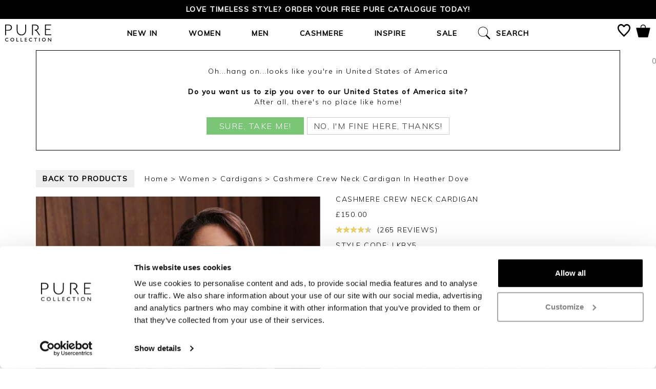

--- FILE ---
content_type: text/html; charset=utf-8
request_url: https://www.purecollection.com/womens/cardigans/cashmere-crew-neck-cardigan-grey-4785
body_size: 34147
content:
 <!DOCTYPE html><!--[if lt IE 7]><html class="lt-ie9 lt-ie8 lt-ie7"><![endif]--><!--[if IE 7]><html class="lt-ie9 lt-ie8"><![endif]--><!--[if IE 8]><html class="lt-ie9"><![endif]--><!--[if IE 9]><html class="ie9 lt-ie9"><![endif]--><html lang="en-GB"><!--<![endif]--><head><meta http-equiv="remarkable" content="22/01/2026 03:30:54" /><meta charset="utf-8" /><meta http-equiv="X-UA-Compatible" content="IE=edge,chrome=1"><meta name="author" content="ecommerce development agency - Remarkable.net" /><link rel="preconnect" href="https://fonts.gstatic.com" crossorigin /><link rel="preconnect" href="https://www.googletagmanager.com" crossorigin /><meta name="viewport" content="width=device-width, initial-scale=1, maximum-scale=1, user-scalable=no"><title>Heather Dove | Cashmere Crew Neck Cardigan | Pure Collection</title><link rel="preload" as="style" href="https://fonts.googleapis.com/css2?family=Libre+Baskerville&family=Muli:wght@300;500&display=swap" /><link rel="stylesheet" href="https://fonts.googleapis.com/css2?family=Libre+Baskerville&family=Muli:wght@300;500&display=swap" media="print" onload="this.media='all'" /><noscript><link rel="stylesheet" href="https://fonts.googleapis.com/css2?family=Libre+Baskerville&family=Muli:wght@300;500&display=swap" /></noscript><meta name="description" content="Heather Dove | In classic colours and a neat fitted shape, our luxuriously soft cashmere crew neck cardigan will take you from work to weekends. It exudes elegance whilst still being your easiest style option." /><link rel="canonical" href="https://www.purecollection.com/womens/cardigans/cashmere-crew-neck-cardigan-grey-4785" /><link rel="alternate" href="https://www.purecollection.com/womens/cardigans/cashmere-crew-neck-cardigan-grey-4785" hreflang="en-gb" /><link rel="alternate" href="https://us.purecollection.com/womens/cardigans/cashmere-crew-neck-cardigan-grey-4785" hreflang="en-us" /><script type="text/javascript">!function (e) { "use strict"; var n = function (n, t, o) { function i(e) { return a.body ? e() : void setTimeout(function () { i(e) }) } function r() { l.addEventListener && l.removeEventListener("load", r), l.media = o || "all" } var d, a = e.document, l = a.createElement("link"); if (t) d = t; else { var s = (a.body || a.getElementsByTagName("head")[0]).childNodes; d = s[s.length - 1] } var f = a.styleSheets; l.rel = "stylesheet", l.href = n, l.media = "only x", i(function () { d.parentNode.insertBefore(l, t ? d : d.nextSibling) }); var u = function (e) { for (var n = l.href, t = f.length; t--;) if (f[t].href === n) return e(); setTimeout(function () { u(e) }) }; return l.addEventListener && l.addEventListener("load", r), l.onloadcssdefined = u, u(r), l }; "undefined" != typeof exports ? exports.loadCSS = n : e.loadCSS = n }("undefined" != typeof global ? global : this);</script><script type="text/javascript">!function (t) { if (t.loadCSS) { var e = loadCSS.relpreload = {}; if (e.support = function () { try { return t.document.createElement("link").relList.supports("preload") } catch (e) { return !1 } }, e.poly = function () { for (var e = t.document.getElementsByTagName("link"), n = 0; n < e.length; n++) { var r = e[n]; "preload" === r.rel && "style" === r.getAttribute("as") && (t.loadCSS(r.href, r), r.rel = null) } }, !e.support()) { e.poly(); var n = t.setInterval(e.poly, 300); t.addEventListener && t.addEventListener("load", function () { t.clearInterval(n) }), t.attachEvent && t.attachEvent("onload", function () { t.clearInterval(n) }) } } }(this);</script><style type="text/css">.ninja { display: none !important } html { font-family: sans-serif; -webkit-text-size-adjust: 100%; -ms-text-size-adjust: 100% } body { margin: 0 } header, nav, section { display: block } a { background-color: transparent } strong { font-weight: bold } h1 { margin: 0.67em 0; font-size: 2em } img { border: 0 } svg:not(:root) { overflow: hidden } button, input { margin: 0; font: inherit; color: inherit } button { overflow: visible } button { text-transform: none } button { -webkit-appearance: button } button::-moz-focus-inner, input::-moz-focus-inner { padding: 0; border: 0 } input { line-height: normal } input[type="number"]::-webkit-inner-spin-button, input[type="number"]::-webkit-outer-spin-button { height: auto } table { border-spacing: 0; border-collapse: collapse } td, th { padding: 0 } @font-face { font-family: 'Glyphicons Halflings'; src: url('/Content/fonts/glyphicons-halflings-regular.eot'); src: url('/Content/fonts/glyphicons-halflings-regular.eot?#iefix') format('embedded-opentype'),url('/Content/fonts/glyphicons-halflings-regular.woff2') format('woff2'),url('/Content/fonts/glyphicons-halflings-regular.woff') format('woff'),url('/Content/fonts/glyphicons-halflings-regular.ttf') format('truetype'),url('/Content/fonts/glyphicons-halflings-regular.svg#glyphicons_halflingsregular') format('svg') } .glyphicon { position: relative; top: 1px; display: inline-block; font-family: 'Glyphicons Halflings'; font-style: normal; font-weight: normal; line-height: 1; -webkit-font-smoothing: antialiased; -moz-osx-font-smoothing: grayscale } .glyphicon-remove:before { content: "\e014" } * { -webkit-box-sizing: border-box; -moz-box-sizing: border-box; box-sizing: border-box } *:before, *:after { -webkit-box-sizing: border-box; -moz-box-sizing: border-box; box-sizing: border-box } html { font-size: 10px } body { font-family: "Helvetica Neue",Helvetica,Arial,sans-serif; font-size: 14px; line-height: 1.42857143; color: #333; background-color: #fff } input, button { font-family: inherit; font-size: inherit; line-height: inherit } a { color: #337ab7; text-decoration: none } img { vertical-align: middle } .img-responsive { display: block; max-width: 100%; height: auto } .sr-only { position: absolute; width: 1px; height: 1px; padding: 0; margin: -1px; overflow: hidden; clip: rect(0,0,0,0); border: 0 } h1, h2, h3 { font-family: inherit; font-weight: 500; line-height: 1.1; color: inherit } h1, h2, h3 { margin-top: 20px; margin-bottom: 10px } h1 { font-size: 36px } h2 { font-size: 30px } h3 { font-size: 24px } p { margin: 0 0 10px } .text-right { text-align: right } .text-center { text-align: center } .text-uppercase { text-transform: uppercase } ul { margin-top: 0; margin-bottom: 10px } ul ul { margin-bottom: 0 } .container { padding-right: 15px; padding-left: 15px; margin-right: auto; margin-left: auto } @media (min-width:768px) { .container { width: 750px } } @media (min-width:992px) { .container { width: 970px } } @media (min-width:1200px) { .container { width: 1170px } } .container-fluid { padding-right: 15px; padding-left: 15px; margin-right: auto; margin-left: auto } .row { margin-right: -15px; margin-left: -15px } .col-xs-3, .col-sm-3, .col-md-3, .col-sm-4, .col-lg-4, .col-sm-5, .col-xs-6, .col-sm-6, .col-sm-7, .col-lg-8, .col-md-9, .col-xs-12, .col-sm-12 { position: relative; min-height: 1px; padding-right: 15px; padding-left: 15px } .col-xs-3, .col-xs-6, .col-xs-12 { float: left } .col-xs-12 { width: 100% } .col-xs-6 { width: 50% } .col-xs-3 { width: 25% } @media (min-width:768px) { .col-sm-3, .col-sm-4, .col-sm-5, .col-sm-6, .col-sm-7, .col-sm-12 { float: left } .col-sm-12 { width: 100% } .col-sm-7 { width: 58.33333333% } .col-sm-6 { width: 50% } .col-sm-5 { width: 41.66666667% } .col-sm-4 { width: 33.33333333% } .col-sm-3 { width: 25% } } @media (min-width:992px) { .col-md-3, .col-md-9 { float: left } .col-md-9 { width: 75% } .col-md-3 { width: 25% } } @media (min-width:1200px) { .col-lg-4, .col-lg-8 { float: left } .col-lg-8 { width: 66.66666667% } .col-lg-4 { width: 33.33333333% } } table { background-color: transparent } th { text-align: left } .table { width: 100%; max-width: 100%; margin-bottom: 20px } .table > tbody > tr > th, .table > tbody > tr > td { padding: 8px; line-height: 1.42857143; vertical-align: top; border-top: 1px solid #ddd } .table-striped > tbody > tr:nth-of-type(odd) { background-color: #f9f9f9 } .btn { display: inline-block; padding: 6px 12px; margin-bottom: 0; font-size: 14px; font-weight: normal; line-height: 1.42857143; text-align: center; white-space: nowrap; vertical-align: middle; -ms-touch-action: manipulation; touch-action: manipulation; background-image: none; border: 1px solid transparent; border-radius: 4px } .btn.disabled { filter: alpha(opacity=65); -webkit-box-shadow: none; box-shadow: none; opacity: 0.65 } .fade { opacity: 0 } .collapse { display: none } .dropdown { position: relative } .dropdown-menu { position: absolute; top: 100%; left: 0; z-index: 1000; display: none; float: left; min-width: 160px; padding: 5px 0; margin: 2px 0 0; font-size: 14px; text-align: left; list-style: none; background-color: #fff; -webkit-background-clip: padding-box; background-clip: padding-box; border: 1px solid #ccc; border: 1px solid rgba(0,0,0,0.15); border-radius: 4px; -webkit-box-shadow: 0 6px 12px rgba(0,0,0,0.175); box-shadow: 0 6px 12px rgba(0,0,0,0.175) } .nav { padding-left: 0; margin-bottom: 0; list-style: none } .nav > li { position: relative; display: block } .nav > li > a { position: relative; display: block; padding: 10px 15px } .nav > li > a > img { max-width: 20px } .nav-pills > li { float: left } .nav-pills > li > a { border-radius: 4px } .nav-pills > li + li { margin-left: 2px } .navbar { position: relative; min-height: 50px; margin-bottom: 20px; border: 1px solid transparent } @media (min-width:768px) { .navbar { border-radius: 4px } } @media (min-width:768px) { .navbar-header { float: left } } .navbar-collapse { padding-right: 15px; padding-left: 15px; overflow-x: visible; -webkit-overflow-scrolling: touch; border-top: 1px solid transparent; -webkit-box-shadow: inset 0 1px 0 rgba(255,255,255,0.1); box-shadow: inset 0 1px 0 rgba(255,255,255,0.1) } @media (min-width:768px) { .navbar-collapse { width: auto; border-top: 0; -webkit-box-shadow: none; box-shadow: none } } .navbar-brand { float: left; height: 50px; padding: 15px 15px; font-size: 18px; line-height: 20px } .navbar-toggle { position: relative; float: right; padding: 9px 10px; margin-top: 8px; margin-right: 15px; margin-bottom: 8px; background-color: transparent; background-image: none; border: 1px solid transparent; border-radius: 4px } .navbar-toggle .icon-bar { display: block; width: 22px; height: 2px; border-radius: 1px } .navbar-toggle .icon-bar + .icon-bar { margin-top: 4px } @media (min-width:768px) { .navbar-toggle { display: none } } .navbar-nav { margin: 7.5px -15px } .navbar-nav > li > a { padding-top: 10px; padding-bottom: 10px; line-height: 20px } @media (min-width:768px) { .navbar-nav { float: left; margin: 0 } .navbar-nav > li { float: left } .navbar-nav > li > a { padding-top: 15px; padding-bottom: 15px } } .navbar-nav > li > .dropdown-menu { margin-top: 0; border-top-left-radius: 0; border-top-right-radius: 0 } .navbar-btn { margin-top: 8px; margin-bottom: 8px } .modal { position: fixed; top: 0; right: 0; bottom: 0; left: 0; z-index: 1050; display: none; overflow: hidden; -webkit-overflow-scrolling: touch; outline: 0 } .modal.fade .modal-dialog { -webkit-transform: translate(0,-25%); -ms-transform: translate(0,-25%); -o-transform: translate(0,-25%); transform: translate(0,-25%) } .modal-dialog { position: relative; width: auto; margin: 10px } .modal-content { position: relative; background-color: #fff; -webkit-background-clip: padding-box; background-clip: padding-box; border: 1px solid #999; border: 1px solid rgba(0,0,0,0.2); border-radius: 6px; outline: 0; -webkit-box-shadow: 0 3px 9px rgba(0,0,0,0.5); box-shadow: 0 3px 9px rgba(0,0,0,0.5) } @media (min-width:768px) { .modal-dialog { width: 600px; margin: 30px auto } .modal-content { -webkit-box-shadow: 0 5px 15px rgba(0,0,0,0.5); box-shadow: 0 5px 15px rgba(0,0,0,0.5) } } .clearfix:before, .clearfix:after, .container:before, .container:after, .container-fluid:before, .container-fluid:after, .row:before, .row:after, .nav:before, .nav:after, .navbar:before, .navbar:after, .navbar-header:before, .navbar-header:after, .navbar-collapse:before, .navbar-collapse:after { display: table; content: " " } .clearfix:after, .container:after, .container-fluid:after, .row:after, .nav:after, .navbar:after, .navbar-header:after, .navbar-collapse:after { clear: both } .pull-right { float: right !important } .pull-left { float: left !important } .hide { display: none !important } .hidden { display: none !important } @-ms-viewport { width: device-width } .visible-xs, .visible-sm { display: none !important } @media (max-width:767px) { .visible-xs { display: block !important } } @media (min-width:768px) and (max-width:991px) { .visible-sm { display: block !important } } @media (max-width:767px) { .hidden-xs { display: none !important } } @media (min-width:768px) and (max-width:991px) { .hidden-sm { display: none !important } } @media (min-width:992px) and (max-width:1199px) { .hidden-md { display: none !important } } @media (min-width:1200px) { .hidden-lg { display: none !important } } @media (min-width:768px) { .container { width: 750px } } @media (min-width:992px) { .container { width: 970px } } @media (min-width:1200px) { .container { width: 1170px } } @media (min-width:1600px) { .container { width: 1600px } } @media (min-width:1600px) { .col-xl-3, .col-xl-9 { float: left } .col-xl-9 { width: 75% } .col-xl-3 { width: 25% } } @media (min-width:1200px) and (max-width:1599px) { .hidden-lg { display: none !important } } @media (min-width:1200px) and (max-width:1599px) { .hidden-lg { display: none !important } } .row-padding-bottom { margin-bottom: 15px } @media (min-width:768px) { .row-padding-bottom { margin-bottom: 19px } } @media (min-width:992px) { .row-padding-bottom { margin-bottom: 19px } } @media (min-width:1200px) { .row { margin-left: -15px; margin-right: -15px } [class*='col-'] { padding-left: 15px; padding-right: 15px } .row-padding-bottom { margin-bottom: 28px } } .modal-content { padding: 15px } .modal-dialog { margin: 30px auto } .modal-message .modal-content { border: none; -webkit-box-shadow: 0 2px 6px rgba(0,0,0,0.15); box-shadow: 0 2px 6px rgba(0,0,0,0.33); background: #fff; max-height: 750px; max-height: 85vh; overflow-y: auto; overflow-x: hidden; border-radius: 0 } .modal-message .modal-content::-webkit-scrollbar { width: 6px !important; border-radius: 8px !important; border: 2px solid #eee; background-color: #c8c8c8 } .modal-message .modal-content::-webkit-scrollbar-thumb { border-radius: 8px; border: 2px solid #eee; background-color: #6e6e6e } .modal-message .modal-close { font-size: 20px; font-family: "Muli","sans-serif"; color: #333 } .modal-message .modal-dialog { margin: 66px auto; padding: 0 15px; z-index: 7 } .modal-message .modal-loading { padding: 30px 30px 25px; text-align: center } @media (min-width:992px) { .modal-dialog { width: 50% } } html .font-brand { font-family: 'Libre Baskerville',serif } h1, h2, h3 { color: #000; font-weight: normal; line-height: normal; margin: 0 0 15px } h1 { font-size: 4.5em; color: #000 } h2 { font-size: 1.5em; color: #000 } h3 { font-size: 1.5em } p { font-size: 1em; margin: 0 0 10px 0 } .inline-block { display: inline-block !important } .text-uppercase { text-transform: uppercase } .hidden { display: none } body { font-weight: 300; font-family: 'Libre Baskerville',serif; color: #000; background: #fff; background-repeat: repeat; margin-top: 70px; letter-spacing: 0.5px; -webkit-font-smoothing: antialiased; -moz-osx-font-smoothing: grayscale } * a, a { text-decoration: none; color: #000 } .pageContents { margin: 20px 0 } .modal-close { position: absolute; top: 10px; right: 30px; z-index: 10; font-size: 20px; color: #999 } .modal-close span { position: relative; top: -4px; font-size: 14px } input[type=number]::-webkit-inner-spin-button, input[type=number]::-webkit-outer-spin-button { -webkit-appearance: none; margin: 0 } .sk-fading-circle { margin: 100px auto; width: 40px; height: 40px; position: relative } .sk-fading-circle .sk-circle { width: 100%; height: 100%; position: absolute; left: 0; top: 0 } .sk-fading-circle .sk-circle:before { content: ''; display: block; margin: 0 auto; width: 15%; height: 15%; background-color: #333; border-radius: 100%; -webkit-animation: sk-circleFadeDelay 1.2s infinite ease-in-out both; animation: sk-circleFadeDelay 1.2s infinite ease-in-out both } .sk-fading-circle .sk-circle2 { -webkit-transform: rotate(30deg); -ms-transform: rotate(30deg); transform: rotate(30deg) } .sk-fading-circle .sk-circle3 { -webkit-transform: rotate(60deg); -ms-transform: rotate(60deg); transform: rotate(60deg) } .sk-fading-circle .sk-circle4 { -webkit-transform: rotate(90deg); -ms-transform: rotate(90deg); transform: rotate(90deg) } .sk-fading-circle .sk-circle5 { -webkit-transform: rotate(120deg); -ms-transform: rotate(120deg); transform: rotate(120deg) } .sk-fading-circle .sk-circle6 { -webkit-transform: rotate(150deg); -ms-transform: rotate(150deg); transform: rotate(150deg) } .sk-fading-circle .sk-circle7 { -webkit-transform: rotate(180deg); -ms-transform: rotate(180deg); transform: rotate(180deg) } .sk-fading-circle .sk-circle8 { -webkit-transform: rotate(210deg); -ms-transform: rotate(210deg); transform: rotate(210deg) } .sk-fading-circle .sk-circle9 { -webkit-transform: rotate(240deg); -ms-transform: rotate(240deg); transform: rotate(240deg) } .sk-fading-circle .sk-circle10 { -webkit-transform: rotate(270deg); -ms-transform: rotate(270deg); transform: rotate(270deg) } .sk-fading-circle .sk-circle11 { -webkit-transform: rotate(300deg); -ms-transform: rotate(300deg); transform: rotate(300deg) } .sk-fading-circle .sk-circle12 { -webkit-transform: rotate(330deg); -ms-transform: rotate(330deg); transform: rotate(330deg) } .sk-fading-circle .sk-circle2:before { -webkit-animation-delay: -1.1s; animation-delay: -1.1s } .sk-fading-circle .sk-circle3:before { -webkit-animation-delay: -1s; animation-delay: -1s } .sk-fading-circle .sk-circle4:before { -webkit-animation-delay: -0.9s; animation-delay: -0.9s } .sk-fading-circle .sk-circle5:before { -webkit-animation-delay: -0.8s; animation-delay: -0.8s } .sk-fading-circle .sk-circle6:before { -webkit-animation-delay: -0.7s; animation-delay: -0.7s } .sk-fading-circle .sk-circle7:before { -webkit-animation-delay: -0.6s; animation-delay: -0.6s } .sk-fading-circle .sk-circle8:before { -webkit-animation-delay: -0.5s; animation-delay: -0.5s } .sk-fading-circle .sk-circle9:before { -webkit-animation-delay: -0.4s; animation-delay: -0.4s } .sk-fading-circle .sk-circle10:before { -webkit-animation-delay: -0.3s; animation-delay: -0.3s } .sk-fading-circle .sk-circle11:before { -webkit-animation-delay: -0.2s; animation-delay: -0.2s } .sk-fading-circle .sk-circle12:before { -webkit-animation-delay: -0.1s; animation-delay: -0.1s } @-webkit-keyframes sk-circleFadeDelay { 0%,39%,100% { opacity: 0 } 40% { opacity: 1 } } @keyframes sk-circleFadeDelay { 0%,39%,100% { opacity: 0 } 40% { opacity: 1 } } @media (max-width:768px) { .full-width-sm { padding: 0 } } @media (min-width:768px) { body { margin-top: 0 } } .navbar-topnav { color: #000; font-size: 12px; letter-spacing: 0.5px; line-height: 32px; position: relative; z-index: 2 } .navbar-topnav a { font-family: "Muli","sans-serif"; color: #000; padding: 9px 10px 12px 10px; text-decoration: none } .navbar-topnav .nav-splitter > li:before { background: #fff } .navbar-topnav svg { margin-right: 3px; fill: #887b6e } .nav-pill--small > li > a { padding-top: 0; padding-bottom: 0 } @media (min-width:768px) { .navbar-topnav svg { position: relative; top: 6px; width: 23px; height: 25px } .navbar-topnav .nav-pills { margin: 5px 0px; height: 38px } .navbar-topnav .nav-pills.pull-right { margin-right: 30px } .navbar-topnav .navbar-topnav--signin { padding-right: 3px; font-weight: 600; text-transform: lowercase } .navbar-topnav .navbar-topnav--register { padding-left: 3px; font-weight: 600; text-transform: lowercase } .nav-pill--small > li > a { padding-left: 12px; padding-right: 12px } } @media (min-width:992px) { .navbar-topnav { font-size: 13px; line-height: 38px } .nav-pill--small > li > a { padding-left: 15px; padding-right: 15px } } .navbar-main { border-radius: 0; border: none; margin-bottom: 0; position: relative; z-index: 1 } .navbar-main .navbar-brand { height: auto; padding: 0; position: absolute; left: 50%; margin-left: -70px; top: 0 } .navbar-main .navbar-brand svg { width: 140px; height: 40px; margin: 6px 0 } .navbar-main .navbar-header { background-color: #fff; box-shadow: 0 3px 6px rgba(0,0,0,0.175) } .navbar-main .navbar-toggle .icon-bar { background: #000; margin-left: auto; margin-right: auto; height: 3px } .navbar-main .navbar-toggle .icon-bar:nth-child(2) { transform: rotate(45deg) translateY(5px) translateX(4px) } .navbar-main .navbar-toggle .icon-bar:nth-child(3) { opacity: 0 } .navbar-main .navbar-toggle .icon-bar:nth-child(4) { transform: rotate(-45deg) translateY(-5px) translateX(3px) } .navbar-main .navbar-toggle[aria-expanded="false"] .icon-bar { opacity: 1; transform: rotate(0) translateY(0) translateX(0) } .navbar-main .mobile-nav-button { border-radius: 0; color: #000; display: inline-block; height: 55px; line-height: 55px; margin: 0; position: relative; width: 50px } .navbar-main .navbar-btn-bag svg, .navbar-main .navbar-btn-search svg { height: 38px; position: relative; top: 10px } .navbar-main .navbar-collapse { border: none; background: #fff; height: calc(100vh - 55px) !important; position: absolute; width: 79.7%; top: 55px !important; max-width: 350px; z-index: 4; overflow-y: auto; transform: translate(0,0); -webkit-overflow-scrolling: touch; will-change: transform; display: block } .navbar-main .navbar-collapse.collapsed { transform: translate(-100%,0); display: none } .navbar-main .navbar-overlay { display: block; background: rgba(0,0,0,0.4); width: 100%; height: 100% !important; position: fixed; left: 0; top: 55px; z-index: 3; opacity: 0; visibility: hidden; will-change: opacity } .actionbar-fix { padding: 0 } @media (max-width:767px) { .navbar-main .navbar-collapse { border-top: 1px solid #b8b8ba } } @media (min-width:768px) { nav.container-fluid { width: 100%; padding: 0 } .navbar-main { border-radius: 0; margin-top: 66px } .navbar-main .navbar-brand { margin-top: -90px; margin-left: -100px !important } .navbar-main .navbar-brand svg { fill: #000; width: 200px; height: 60px; margin: 25px 0; overflow: visible } .navbar-main .navbar-header { background: #fff } .navbar-main .navbar-collapse { height: auto !important; width: auto; overflow: visible; max-width: none; display: block !important; top: 0 !important; position: static; transform: none !important; will-change: initial; background: #fff } .navbar-main .navbar-collapse .row { margin: 0 } } @media (min-width:992px) { .navbar-main { margin-top: 46px } .navbar-main .navbar-brand { margin-top: -95px; margin-left: -100px !important } .navbar-main .navbar-brand svg { width: 200px; height: 70px; overflow: hidden; margin-top: 20px } } .navbar-main-links { margin-bottom: 0; margin-top: 0 } .navbar-main-links .dropdown-menu { display: block; background: #f4efe9; border: none; float: none; max-height: 0; overflow: hidden; padding: 0; position: static; width: auto } .navbar-main-links .dropdown-menu .dropdown-menu__container { max-width: 1150px } .navbar-main-links > li { border-bottom: 1px solid #d8d8d8 } .navbar-main-links > li > a { font-family: "Muli","sans-serif"; color: #000; border-bottom: 0; font-size: 16px; padding-bottom: 13px; padding-top: 17px; text-transform: lowercase; letter-spacing: 1px; font-weight: 600 } .navbar-main-links > li.search > a { padding-left: 46px } .navbar-main-links > li.search > a > svg { width: 25px; height: 25px; position: absolute; top: 14px; left: 10px } .js-closemenu { padding-top: 10px; font-size: 18px; font-family: "Muli","sans-serif"; letter-spacing: 1.5px; color: #000; display: none; position: absolute; bottom: 18px; right: 30px } .navbar-main-links--background > li { background-color: #f6f6f6 } .navbar-main-links--transparent > li { background: transparent } @media (max-width:767px) { nav > .navbar-main-links > li:last-child { border-bottom: 0; margin-bottom: 50px } .navbar-main-links li .menu-state { position: absolute; top: 50px; right: 20px; width: 20px; height: 20px; margin-top: -10px; text-align: center } .navbar-main-links li .menu-state svg { fill: #333; stroke: none } .navbar-main-links li .menu-state svg path:last-child { fill: none; stroke: none } .navbar-main-links li .menu-state .chevron-plus, .navbar-main-links li .menu-state .chevron-minus { font-weight: bold; font-size: 24px } .navbar-main-links li .sub-text { font-size: 12px; font-weight: normal; text-transform: none; display: inline-block; font-family: 'Libre Baskerville',serif } nav > .navbar-main-links > li > a { padding-top: 10px; padding-bottom: 10px; padding-left: 15px; padding-right: 15px; font-size: 20px; border-bottom: none; overflow: hidden; display: flex; align-items: center } nav > .navbar-main-links > li > a img { display: inline-block !important; width: 95px; height: 95px; margin-right: 25px; max-width: 95px } nav > .navbar-main-links > li > a img.icon { width: auto; height: auto; padding: 20px } } @media (max-width:400px) { nav > .navbar-main-links > li > a img { display: none !important } .navbar-main-links li .menu-state { top: 12px } } @media (min-width:768px) { .navbar-main-links { position: relative; text-align: center; width: 100% } .navbar-main-links .dropdown-menu { background: #f4efe9; display: none; position: absolute; overflow: hidden; z-index: 1; max-height: none; border-width: 1px 0; border-radius: 0; box-shadow: 0 6px 12px rgba(0,0,0,0.175); left: 0; width: 100%; min-height: auto; max-width: none !important; margin-left: 0 !important; transform: translateZ(0) translateY(50px); will-change: transform,opacity,visibility } .navbar-main-links .dropdown-menu > div, .navbar-main-links .dropdown-menu .row > div { border-left: 1px solid #d8d0c9; min-height: 290px } .navbar-main-links .dropdown-menu > div:first-child, .navbar-main-links .dropdown-menu .row > div:first-child {  border-left: none } .navbar-main-links > li { border: none; float: none; display: inline-block; position: static } .navbar-main-links > li > a { font-size: 12px; padding-left: 8px; padding-right: 8px; text-align: center; position: relative; z-index: 2; font-family: "Muli","sans-serif"; will-change: background; text-transform: uppercase } } @media (min-width:992px) { .navbar-main-links > li > a { padding-left: 14px; padding-right: 14px; font-size: 14px } } @media (min-width:1200px) { .navbar-main-links > li > a { font-size: 14px; padding-left: 25px; padding-right: 25px } .navbar-main-links .dropdown-menu { margin-left: -500px } } @media (min-width:1400px) { .navbar-main-links > li > a { font-size: 14px; padding-left: 16px; padding-right: 16px } } .navbar-sub-links { background: #f2f2f2; margin: 0 } .navbar-sub-links > li { border: none } .navbar-sub-links > li > a { font-family: "Muli","sans-serif"; padding: 6px 15px; text-transform: lowercase; color: #000 } .navbar-sub-links > li > a .menu-state { position: absolute; top: 50%; right: 20px; width: 20px; height: 20px; margin-top: -10px } .navbar-sub-links > li > a .menu-state svg { fill: #000; stroke: none } .navbar-sub-links > li > a .menu-state svg path:last-child { fill: none; stroke: none } .navbar-sub-heading { color: #887b6e; font-family: 'Libre Baskerville',serif; font-size: 14px; margin-bottom: 0; padding: 6px 15px; letter-spacing: 1px } @media (max-width:767px) { .dropdown-menu img { display: none } .navbar-sub-links { border-top: 1px solid #d8d8d8 } .navbar-sub-links li { border-bottom: 1px solid #d8d8d8 } .navbar-sub-links li:last-of-type { border-bottom: none } .navbar-sub-links li a { padding: 12px 15px } .navbar-sub-heading { background: transparent; text-align: left; padding: 14px; font-size: 16px } .navbar-main-links .dropdown-menu { text-align: left } .navbar-nav { margin: 0 0 } .dropdown-banner { display: none } } @media (min-width:768px) { .dropdown-banner { display: block; text-align: center } .dropdown-banner img { float: right } .navbar-sub-links { background: none; float: none; margin-bottom: 15px } .navbar-sub-links > li { display: block; width: auto; float: none } .navbar-sub-links > li a { color: #000 } .navbar-sub-heading { font-size: 13px } } @media (min-width:1200px) { .navbar-sub-heading { font-size: 14px } } .search-dropdown { display: none; background: #f4efe9; position: absolute; overflow: hidden; z-index: 1; padding: 10px 0 0 0; max-height: none; border-width: 1px 0; border-radius: 0; border-top: 1px solid #ccc; box-shadow: 0 6px 12px rgba(0,0,0,0.175); top: 0px; left: 0; width: 100%; max-width: none !important; margin-left: 0 !important; transform: translateZ(0) translateY(50px); will-change: transform,opacity,visibility; text-align: left; color: #000 } .search-dropdown__input input { border-left: 1px solid #000; border-top: 0; border-right: 0; border-bottom: 0; width: 100%; padding: 10px; color: #000; font-size: 28px; font-family: "Muli","sans-serif"; letter-spacing: 1.5px; background: #f4efe9 } .search-dropdown__input input:-ms-input-placeholder { color: pink } .search-dropdown__close { text-align: right; padding: 10px } .search-dropdown__close .btn { background-color: #000; font-size: 18px; letter-spacing: 0.8px; color: #fff; font-family: "Muli","sans-serif"; text-transform: uppercase; letter-spacing: 1px; width: 180px; padding: 10px 20px; border-radius: 0; will-change: background; opacity: 1; position: relative; margin: 0 10px 0 0 } .search-dropdown__close svg { width: 25px; height: 25px } .search-dropdown__close a { font-size: 28px; font-family: "Muli","sans-serif"; letter-spacing: 1.5px; color: #000 } .search-dropdown__close .btn.btn-search { background: #887b6e; color: #fff; font-family: "Muli","sans-serif"; border-radius: 0; padding: 10px 15px; margin: 2px 10px 0 0; font-size: 16px; position: relative; font-weight: bold; letter-spacing: 1px } .search-dropdown__close .btn.btn-search:after { top: 6px; color: #fff; right: 10% } .search-dropdown__content { padding: 10px 10px } .search-dropdown__close-button { margin-top: 5px; float: right } @media (max-width:768px) { .search-dropdown { padding: 0 } .search-dropdown__content { padding: 0; max-height: 80vh; overflow-y: scroll; overflow-x: hidden; border-top: 1px solid #ccc } .search-dropdown__input input { font-size: 20px } .search-dropdown__close { padding: 0 10px } .search-dropdown__close-button { margin-top: 0; float: none; position: absolute; top: 7px; right: 15px } } .ui-dropdown-default { background: #fff; border: 1px solid #cccdce; color: #000 } .quick-basket { position: relative } .quick-basket__dropdown { text-align: left; max-height: 510px; position: absolute; line-height: normal; left: 0; top: 38px; border: 2px solid #000; z-index: 4; border-radius: 0; box-shadow: 0 2px 5px rgba(0,0,0,0.2); visibility: visible; width: 100%; transform: translateY(0); will-change: transition,opacity,visibility; padding: 10px } .quick-basket__dropdown--hidden { display: none } .quick-basket__content { opacity: 1 } @media (max-width:767px) { .quick-basket__dropdown { top: 55px } .quick-basket__dropdown--hidden { display: none !important } } @media (min-width:768px) { .quick-basket__dropdown { left: auto; right: -30px; min-width: 425px } .quick-basket__dropdown:before, .quick-basket__dropdown:after { right: 58px } } .header { padding-left: 0; padding-right: 0; position: fixed; width: 100%; top: 0; z-index: 4; background: #fff } .wishlist-dropdown p { margin: 0; padding: 0; text-transform: none; text-align: center } @media (max-width:767px) { .header { background: #fff } .navbar-main .navbar-header, .navbar-sub-links { background: transparent } } @media (min-width:768px) { .header { position: relative } .header-basket-number { display: inline-block; position: relative; margin-right: 8px } .delivery-bar a { font-family: "Muli","sans-serif"; letter-spacing: 2px; font-size: 12px } } @media (min-width:1400px) { .half-bag { display: none } } @media (max-width:1399px) { .half-bag { display: block } .nav-dropdown-container .quick-basket a.quick-basket-tab { display: none !important } #headerWishlistLink span { display: none !important } .nav-dropdown-container--wishlist { display: none !important } } .quick-basket-container, .half-bag { position: fixed; top: 37px; right: 0; margin-top: 0 } .half-bag .mobile-nav-button { padding: 0 } .half-bag .mobile-nav-button svg { margin-right: 0; width: 100% } .half-bag.navbar-main a#headerWishlistLink { padding: 0; margin: 0; display: block } .half-bag.navbar-main a#headerWishlistLink svg { width: auto; margin-bottom: 3px } @media (min-width:768px) and (max-width:820px) { .half-bag.navbar-main a#headerWishlistLink { width: 24px } } .nav-dropdown { display: none; opacity: 1; visibility: visible; position: absolute; top: 16px; left: -2px; border: 2px solid #000; background: #fff; padding: 0; margin: 20px 0 0 0; white-space: nowrap; max-height: 430px; z-index: 4; border-radius: 0; box-shadow: 0 1px 4px rgba(0,0,0,0.15); transform: translateY(0); will-change: transition,opacity,visibility } .nav-dropdown .nav-dropdown__header { text-align: center; font-family: "Muli","sans-serif"; text-transform: uppercase; font-size: 16px; padding: 10px; margin: 0 } .nav-dropdown .nav-dropdown__content { padding: 10px } .nav-dropdown-container { border: 2px solid #fff; border-bottom: 0 } .nav-dropdown-container--wishlist .nav-dropdown { left: -85px; width: 370px; top: 14px } .nav-dropdown-container--basket .quick-basket a { position: relative } .delivery-bar { background: #000; color: #000; padding: 5px 0; font-size: 12px; z-index: 3 } .delivery-bar a { color: #000; display: inline-block; padding: 5px } .navbar-logo { display: none; opacity: 0; position: absolute; top: 10px; left: 10px; width: 140px; z-index: 1; will-change: opacity } .navbar-logo a { display: block } .navbar-logo svg { width: 90px } .navbar-logo svg, .navbar-logo svg path { fill: #887b6e } .nav-overlay { display: none; background: rgba(0,0,0,0.4); position: fixed; z-index: 3; height: 100%; width: 100%; margin-top: -70px } @media (min-width:768px) and (max-width:991px) { .navbar-main { margin-top: 36px } .half-bag.navbar { margin-top: 0 } } @media (min-width:992px) { .navbar-logo { display: block } } @media (max-width:767px) { .dropdown-menu .row { margin: 0 } } .footer-social__newsletter input { display: block; width: 100%; max-width: 500px; border: 0; padding: 15px 15px; margin: 0; background: #fff; outline: none; font-size: 14px; letter-spacing: 1px; font-family: "Muli","sans-serif"; font-weight: 500 } .footer-nav__mobile > li a { border: 0 !important } .footer-nav__mobile .dropdown { border: 0 } .footer-nav__mobile .dropdown ul { margin: 0; padding: 0 0 0 15px } .footer-nav__mobile .dropdown li { list-style: none; border: 0; margin: 3px 0 } @media (max-width:767px) { .footer-social__newsletter input { text-align: center } .footer-social__newsletter form input { max-width: 100% } } @media (min-width:1200px) { .btn { font-size: 16px } .btn:after { right: 25px } } .sliding-popup-bottom { z-index: 9999; position: fixed; margin: 0; padding: 0; left: 0; bottom: 0; text-align: center; width: 100% } .cookie-banner { border-radius: 4px; letter-spacing: 0.25px; background-color: rgba(255,255,255,0.98); box-shadow: 1px 4px 14px 0 rgba(0,0,0,0.275); padding: 15px 20px; text-align: left; width: 100%; display: flex; justify-content: space-between } .cookie-banner p { margin-bottom: 0 } .cookie-banner__close { padding: 0; border: none; color: #282d46; background: transparent; width: 100px; padding: 0 10px; text-align: right } .associated-product__swatches-more { font-size: 12px; font-family: "Muli","sans-serif"; margin: 15px 0 15px; color: #000; text-transform: uppercase } .productPage .associated-product__swatches-more { display: none !important } .associated-product__swatches-more a { color: #000 } @media (min-width:1200px) { .breadcrumbs { position: relative } } @media (max-width:767px) { .breadcrumbs { display: none } } .zoom { width: 100% } .zoom__message { opacity: 0; background: rgba(0,0,0,0.4); color: #fff; font-size: 10px; letter-spacing: 1px; text-align: center; position: absolute; bottom: 40px; left: 50%; padding: 10px; width: 200px; border-radius: 20px; text-transform: uppercase; transform: translateX(-100px) } .zoom__message.active { opacity: 1 } .zoom__message--zoomed { opacity: 1; bottom: 160px; background: rgba(0,0,0,0.4); color: #fff; font-size: 10px; letter-spacing: 1px; text-align: center; position: absolute; bottom: 40px; left: 50%; padding: 10px; width: 200px; border-radius: 20px; text-transform: uppercase; transform: translateX(-100px); z-index: 1 } .zoom__close { position: absolute; border-radius: 50%; top: 10px; right: 10px; width: 50px; height: 50px; border: 2px solid transparent; display: flex; justify-content: center; align-items: center } .zoom__close svg { width: 25px } .carousel-zoom-container { display: none; position: fixed; height: 100%; width: 100%; z-index: 5; top: 0; left: 0; background: #000; text-align: center; overflow: auto } .carousel-zoom-inner { width: 100%; height: 100%; display: flex; align-items: center; justify-content: center } .carousel-zoom-slides { width: 100%; max-width: 550px; max-height: 100% } .carousel-zoom-slides .product-carousel { position: relative; height: 100% } @media (max-width:767px) { .zoom__message { z-index: 1; bottom: 60px } } @media (min-width:1600px) { .carousel-zoom-slides { max-width: 700px } } .breadcrumbs { font-family: "Muli","sans-serif"; color: #000; font-size: 14px; text-transform: lowercase } .breadcrumbs a { color: #000; font-family: "Muli","sans-serif"; font-size: 14px } .breadcrumbs__back { background: #f4efe9; font-family: "Muli","sans-serif"; border-radius: 0; font-size: 13px; margin: 8px 20px 12px 0; padding: 9px 15px; position: relative; font-weight: bold; letter-spacing: 1px } .breadcrumb-container { display: flex; align-items: baseline } @media (max-width:991px) { .breadcrumb-container { align-items: flex-end } } @media (max-width:767px) { .breadcrumb-container { align-items: center } } .productPage .breadcrumbs { position: relative; margin: 0 0 20px; display: inline-block } .breadcrumbs { margin: 0; padding: 0; list-style: none; font-size: 14px; z-index: 2 } .breadcrumbs a { display: inline-block; margin: 0; padding: 0; color: #000; text-decoration: none; text-transform: lowercase } .breadcrumbs a span { will-change: color,border } .breadcrumbs a span:after { content: ">"; margin: 0 5px  } .associated-product__swatches { text-align: left } .associated-product__swatches ul { height: auto; position: relative; margin: 0; padding: 0; list-style: none } .associated-product__swatches ul li { display: inline-block; margin: 0 10px 10px 0; padding: 2px; width: 40px; height: 40px } .associated-product__swatches ul li a { width: 34px; height: 34px; display: block; overflow: hidden; box-sizing: content-box } .associated-product__swatches ul li a span { height: 34px; width: 17px; float: left; display: block } .associated-product__swatches ul li a span:not(:first-child) { height: 17px } .associated-product__swatches ul li a span:nth-child(2n) { width: 17px } .associated-product__swatches ul li.active { border: 1px solid #333 } .associated-product__swatches--colour { width: 100%; height: 100%; display: block } @media (max-width:767px) { .productPage .associated-product__swatches { max-height: none; overflow: visible } } .product-images__primary { margin-bottom: 15px; margin-top: 0 } .mobile-product-carousel { margin-bottom: 40px } .product-info { max-width: 100%; margin: 0 auto } .product-info__header { border-bottom: 0 !important; margin-bottom: 0 !important } .product-info--box { padding-bottom: 0; position: relative; color: #555; margin: 0 0 10px } .product-info__title { font-family: "Muli","sans-serif"; font-size: 22px; letter-spacing: 0.8px; margin: 0 0 5px 0; text-transform: inherit; color: #000 } .product-info__title-qty { font-family: "Muli","sans-serif"; font-size: 20px; letter-spacing: 0.8px; color: #000; margin: 0 0 5px 0; text-transform: lowercase } .product-info__sub-title { font-family: "Muli","sans-serif"; font-size: 20px; letter-spacing: 0.8px; color: #000; text-align: left !important; margin: 15px 0; text-transform: lowercase } .product-info__code { font-family: "Muli","sans-serif"; font-size: 20px; letter-spacing: 0.8px; color: #000; text-transform: lowercase } .product-info__despatching { font-family: "Muli","sans-serif"; color: #d88 } .product-info__despatching strong { color: #d88 } .product-info__pricing { margin: 10px 0; padding: 0 10px 5px 0 } .product-info__quantity-value { margin: 1px 7px; width: 35px; border: none; height: 30px; display: block; text-align: center; font-family: "Muli","sans-serif"; font-size: 19px; -moz-appearance: textfield } .product-info__quantity-value::-webkit-inner-spin-button { -webkit-appearance: none; margin: 0 } .product-info__quantity-down, .product-info__quantity-up { color: #000; background: #f4efe9; width: 35px; height: 35px; text-align: center; padding-top: 3px; font-family: "Muli","sans-serif"; font-size: 20px } .product-info__quantity-down { padding-top: 1px } .product-features { font-family: "Muli","sans-serif"; line-height: 30px } .product-features h2 { margin: 10px 0 10px } .product-features h2:first-of-type { margin-top: 0 } .product-features p { margin-bottom: 4px; font-size: 14px; letter-spacing: 0.5px; color: #646464 } .product-info__options { position: relative; margin: 10px 0 } .product-info__options .product-option-wrap { height: 75px; display: inline-block } .product-info__options .product-option { position: relative; background: #fff; display: inline-block; border: 1px solid #000; width: 46px; height: 46px; border-radius: 0; font-size: 12px; line-height: 46px; text-align: center; margin: 0 10px 10px 0; will-change: background; font-weight: normal; font-family: "Muli","sans-serif" } .product-info__options .product-option.no-stock { border-color: #d3d3d3; background: #fff; color: #d3d3d3 } .product-info__options .product-option.no-stock:before, .product-info__options .product-option.no-stock:after { content: ''; position: absolute; background: #d3d3d3; width: 1px; height: 57px; display: block; left: 20px; top: -9px } .product-info__options .product-option.no-stock:before { transform: rotate(45deg) } .product-info__options .product-option.no-stock:after { transform: rotate(-45deg); display: none } .product-info__options .stock-message { display: inline-block; position: absolute; line-height: normal; top: 50px; left: 0; width: 100%; font-family: "Muli","sans-serif"; font-weight: normal; font-size: 10px; line-height: 1; letter-spacing: 0; color: #000 } .product-info__size-guide { font-family: "Muli","sans-serif"; color: #000; font-size: 14px; letter-spacing: 0.5px; margin-left: 25px !important } .product-info__size-guide img { width: 35px; margin-right: 10px } .product-stock { margin: 10px 0 0; color: #9d9d9d; font-size: 12px } .product-info__addtobagarea { align-items: center; padding: 0; margin-bottom: 10px } .product-info__quantity { margin: 20px 0; display: flex; margin-top: 10px } .product-info__addtobag { width: 100%; margin-bottom: 10px; position: relative } .product-info__addtobag .btn { background-color: #000; font-size: 18px; letter-spacing: 0.8px; color: #fff; font-family: "Muli","sans-serif"; text-transform: lowercase; letter-spacing: 1px; width: 100%; padding: 10px 20px; border-radius: 0; will-change: background; opacity: 1; position: relative } .product-info__addtobag .btn span { position: relative; display: inline-block; padding: 0 0 0 20px } .product-info__alert { opacity: 0; font-family: "Muli","sans-serif"; letter-spacing: 1px; width: 100%; position: absolute; top: 60px; left: 0px; z-index: -1; text-align: center; border-radius: 0; border: 0; padding: 15px 0; font-size: 14px; font-weight: normal; letter-spacing: 0.5px; background: #ebb87b; color: #000; transform: translate(0,10px) } .product-info__wishlist { display: inline-block; margin-top: 15px } .product-info__wishlist svg { display: inline-block; height: 30px; width: 30px; margin-right: 5px; vertical-align: middle } .product-info__wishlist span { display: inline-block; font-size: 14px; font-family: "Muli","sans-serif"; letter-spacing: 0.5px } .pricing__price { font-size: 20px; line-height: 30px; color: #000 } .product-slide { background: #fff; position: fixed; width: 100%; padding: 30px 10px; top: 0; right: 0; height: 100vh; z-index: 10; transform: translate(500px,0); overflow-y: scroll; -webkit-overflow-scrolling: touch; font-family: 'Libre Baskerville',serif; font-size: 14px; letter-spacing: 0.5px } .product-slide h2 { font-family: "Muli","sans-serif"; letter-spacing: 1px; text-align: left; } .product-slide .product-slide__close h2 { text-align: right; margin: 0 0 30px 0 } .product-slide__units { float: left; font-size: 0.8em; padding: 10px 0 } span.product-slide__units--cm { padding: 12px } span.product-slide__units--inches { padding: 12px } .product-slide__size-guide { width: 100%; font-size: 0.8em } .product-slide__size-guide tr { background: #fff; } .product-slide__size-guide th { text-align: center; color: #fff; background: #000; font-weight: normal; padding: 10px 0; width: 20%; vertical-align: middle !important; border-right: 1px solid #fff } .product-slide__size-guide th:last-child { border-right: 0 } .product-slide__size-guide td { text-align: center; font-weight: bold; padding: 15px 0 !important; width: 20% } .switch-measurements--active { color: #fff; background: #000 } .product-slide__loading { background: #fff; width: 100%; height: 100vh; position: absolute; top: 0; left: 0; opacity: 0; z-index: 10 } .product-slide__loading.active { opacity: 1 } @media (min-width:768px) { .productPage .navbar-brand { display: none } } .productPage .navbar-main { margin-top: 0 } .productPage .navbar-logo { opacity: 1 !important; display: block } @media (max-width:991px) { .productPage .navbar-logo { display: none } } .productPage .register-login { display: none } @media (max-width:767px) { .productPage .associated-product__swatches { max-height: none; overflow: visible } .product-info__addtobagarea { flex-wrap: wrap } .product-info__wishlist { text-align: left; margin: 10px 0 0 5px; display: block } .product-slide { transform: translate(100%,0) } } @media (max-width:991px) { .product-info__sizes h2 { display: flex; flex-direction: initial; align-items: flex-start } .product-info__sizes h2 .js-size-guide { margin: 20px 0 } } @media (min-width:768px) { .product-slide { width: 500px; padding: 30px } .product-info__addtobag .btn:after { right: 90px } } p a { text-decoration: underline; color: #028a97 } @media (max-width:767px) { .modal-dialog { width: 100% } .modal-message .modal-dialog { margin: 20px auto } } .owl-carousel { display: none; width: 100%; position: relative; z-index: 1 } </style><noscript><link rel="stylesheet" type="text/css" href="/Content/css/style.less" /></noscript><link rel="preload" as="style" type="text/css" href="/Content/css/style.less" onload="this.rel='stylesheet';" id="globalCss" /><!--[if lt IE 9]><script src="https://oss.maxcdn.com/html5shiv/3.7.2/html5shiv.min.js"></script><script src="https://oss.maxcdn.com/respond/1.4.2/respond.min.js"></script><![endif]--><script> if (typeof Promise === "undefined") { promisePolyfill = document.createElement('script'); promisePolyfill.async = 1; promisePolyfill.src = "/content/js/libs/Promise.min.js"; document.getElementsByTagName('head')[0].appendChild(promisePolyfill); } </script><script> document.createElement("picture"); window.lazySizesConfig = window.lazySizesConfig || {}; window.lazySizesConfig.lazyClass = 'lazy'; window.lazySizesConfig.hFac = 0.1; window.lazySizesConfig.loadHidden = false; window.lazySizesConfig.loadMode = 1; </script><script> if (!window.HTMLPictureElement) { picturfillPolyfill = document.createElement('script'); picturfillPolyfill.async = 1; picturfillPolyfill.src = "/content/js/libs/picturefill.min.js"; document.getElementsByTagName('head')[0].appendChild(picturfillPolyfill); } </script><link rel="apple-touch-icon" sizes="180x180" href="/img/icons/apple-touch-icon.png"><link rel="icon" type="image/png" href="/img/icons/favicon-32x32.png" sizes="32x32"><link rel="icon" type="image/png" href="/img/icons/favicon-16x16.png" sizes="16x16"><link rel="manifest" href="/img/icons/manifest.json"><link rel="mask-icon" href="/img/icons/safari-pinned-tab.svg" color="#5bbad5"><link rel="shortcut icon" href="/img/icons/favicon.ico"><meta name="msapplication-config" content="/img/icons/browserconfig.xml"><meta name="theme-color" content="#ffffff"><meta property="og:title" content="Cashmere Crew Neck Cardigan" /><meta property="og:description" content="Heather Dove | In classic colours and a neat fitted shape, our luxuriously soft cashmere crew neck cardigan will take you from work to weekends. It exudes elegance whilst still being your easiest style option." /><meta property="og:type" content="product" /><meta property="og:url" content="/womens/cardigans/cashmere-crew-neck-cardigan-grey-4785" /><meta property="og:image" content="https://content.purecollection.com/img/a/0c827-85380_lkby5_heatherdove_w_16.jpg" /><meta property="og:site_name" content="Pure Collection" /><meta property="fb:admins" content="100000022924378" /><link rel="stylesheet" href="https://use.typekit.net/xql4sbx.css"><script type="text/javascript"> window.sfrdk = window.sfrdk || function () { (sfrdk.q = sfrdk.q || []).push(Array.prototype.slice.call(arguments)) }; sfrdk.l = +new Date; </script><script> document.createElement("picture"); window.lazySizesConfig = window.lazySizesConfig || {}; window.lazySizesConfig.lazyClass = 'lazy'; window.lazySizesConfig.hFac = 0.1; </script><link rel="dns-prefetch" href="https://content.purecollection.com"><script> function extend() { for (var i = 1; i < arguments.length; i++) for (var key in arguments[i]) if (arguments[i].hasOwnProperty(key)) arguments[0][key] = arguments[i][key]; return arguments[0]; } dataLayer = [{ /* Defining the user */ "user": { "language": "en-gb", "Server": "pure-web1" } }]; </script><script> var data = { "page": { "type": "Product", "environment": "production", "variation": "1", "revision": "1.2.0", "breadcrumb": [ "Home", "Women", "Cardigans", "Cashmere Crew Neck Cardigan in Heather Dove" ] }, "product": { "id": "4785", "product_id" : "LKBY5-Heather Dove", "url": "https://www.purecollection.com/womens/cardigans/cashmere-crew-neck-cardigan-grey-4785", "name": "Cashmere Crew Neck Cardigan", "currency": "GBP", "unit_sale_price": 150.00, "unit_price": 150.00, "stock": 82, "color": "Heather Dove", "sku_code": "LKBY5", "image": "https://content.purecollection.com/img/f/0c827-85380_lkby5_heatherdove_w_16.jpg", "category": "Cashmere Crew Neck Cardigan in Heather Dove", "thumbnail": "https://content.purecollection.com/img/a/0c827-85380_lkby5_heatherdove_w_16.jpg", "available_sizes": [ "14", "22", "12", "8", "10", "18", "16", "20", "24" ] }, "listing": { "items": [] } }; dataLayer.push(data); </script><script src="/ajax/datalayer" async defer></script><script data-cookieconsent="ignore"> window.dataLayer = window.dataLayer || []; function gtag() { dataLayer.push(arguments) } gtag("consent", "default", { ad_personalization: "denied", ad_storage: "denied", ad_user_data: "denied", analytics_storage: "denied", functionality_storage: "denied", personalization_storage: "denied", security_storage: "granted", wait_for_update: 2000 }); gtag("set", "ads_data_redaction", true); gtag("set", "url_passthrough", true); </script><script> (function (w, d, s, l, i) { w[l] = w[l] || []; w[l].push({ 'gtm.start': new Date().getTime(), event: 'gtm.js' }); var f = d.getElementsByTagName(s)[0], j = d.createElement(s), dl = l != 'dataLayer' ? '&l=' + l : ''; j.async = true; j.src = 'https://www.googletagmanager.com/gtm.js?id=' + i + dl; f.parentNode.insertBefore(j, f); })(window, document, 'script', 'dataLayer', 'GTM-KGQ3Q4R'); </script><noscript><iframe src="https://www.googletagmanager.com/ns.html?id=GTM-KGQ3Q4R" height="0" width="0" style="display:none; visibility:hidden"></iframe></noscript></head><body class="productPage "><div id="fb-root"></div><header class="header"><div class="delivery-bar cycle hidden-xs" style="background-color:#000000"><div class="container-fluid"><div class="row"><div class="col-xs-12"><div class="text-center"><a style="color: #ffffff;" class="active" href="/delivery-returns">Free tracked delivery on orders over &#163;150 | Cashmere Experts since 2002</a><a style="color: #ffffff;" class="" href="/cataloguerequest/catalogue">Love timeless style? Order your FREE Pure catalogue today!</a><a style="color: #ffffff;" class="" href="/sale">Winter Sale now on - Up to 50% Off</a></div></div></div></div></div><section class="container-fluid navbar-topnav hidden-xs"><div class="row"><div class="col-sm-5"><ul class="nav nav-pills nav-pill--small nav-splitter register-login"><li class="nav-dropdown-container country-selection "><a href="#" title="Change language / currency"><div class="quick-account-login__flag country-flag country-flag--uk"></div></a><div class="nav-dropdown"><ul class="country-selection__list" id="country"><li><div data-site="1" class="country-flag country-flag--uk">UK</div></li><li><div data-site="2" class="country-flag country-flag--usa">USA</div></li><li><div data-site="10" data-countrycode="row" class="country-flag country-flag--row js-load-globale">Rest of the World</div></li></ul></div></li><li><a href="/signin" class="navbar-topnav--account navbar-topnav--signin js-login-hide" title="Sign In To Your Account Or Register A Free One"> Sign in </a><a href="/account/manage" class="navbar-topnav--account js-login-show hidden"> My Account </a></li><li> | </li><li class="js-login-hide "><a href="/register" class="navbar-topnav--account navbar-topnav--register" title="Sign In To Your Account Or Register A Free One"> Register </a></li></ul></div><div class="col-sm-7 text-right"><div class="half-bag navbar navbar-main"><a href="/bag" title="My Bag" class="navbar-btn mobile-nav-button pull-right navbar-btn-bag"><?xml version="1.0" encoding="utf-8" ?><svg version="1.1" id="Layer_1" xmlns="http://www.w3.org/2000/svg" xmlns:xlink="http://www.w3.org/1999/xlink" x="0px" y="0px" viewBox="0 0 27.39 25" style="enable-background:new 0 0 27.39 25;" xml:space="preserve"><g><path class="basket-icon" d="M18.71,6.25c0.16,0,0.29,0,0.41,0c2.42,0,4.84,0,7.26,0c0.11,0,0.21,0,0.32,0c0.5,0.03,0.78,0.42,0.66,0.9 c-1.42,5.69-2.84,11.37-4.25,17.06C22.95,24.85,22.77,25,22.12,25c-5.62,0-11.23,0-16.85,0c-0.65,0-0.82-0.13-0.98-0.75 C2.88,18.62,1.47,13,0.06,7.38c-0.19-0.77,0.08-1.13,0.88-1.13c2.43,0,4.86,0,7.29,0c0.13,0,0.25,0,0.41,0c0-0.49,0.02-0.96,0-1.42 c-0.15-2.82,2.24-4.69,4.62-4.82c1.84-0.1,3.4,0.5,4.58,1.96c0.58,0.73,0.86,1.58,0.87,2.51C18.71,5.05,18.71,5.62,18.71,6.25z M17.23,6.23c0-0.59,0-1.16,0-1.73c0-0.87-0.35-1.59-0.99-2.16c-1.24-1.1-3.25-1.25-4.66-0.36c-0.62,0.39-1.09,0.91-1.35,1.6 c-0.32,0.86-0.13,1.75-0.17,2.64C12.47,6.23,14.84,6.23,17.23,6.23z" /></g></svg><span class="js-cart-total cart-total-roundel">0</span></a><a id="headerWishlistLink" class="navbar-btn mobile-nav-button pull-right" href="/account/manage#saveforlater"><svg class="wishlist-heart" width="25" height="25" viewBox="0 0 25 25" fill="none" xmlns="http://www.w3.org/2000/svg"><path class="wishlist-heart__outer" d="M12.625 21.1853L12.5 21.3215L12.3625 21.1853C6.425 15.3134 2.5 11.4305 2.5 7.49319C2.5 4.76839 4.375 2.7248 6.875 2.7248C8.8 2.7248 10.675 4.08719 11.3375 5.94005H13.6625C14.325 4.08719 16.2 2.7248 18.125 2.7248C20.625 2.7248 22.5 4.76839 22.5 7.49319C22.5 11.4305 18.575 15.3134 12.625 21.1853ZM18.125 0C15.95 0 13.8625 1.10354 12.5 2.83379C11.1375 1.10354 9.05 0 6.875 0C3.025 0 0 3.28338 0 7.49319C0 12.6294 4.25 16.8392 10.6875 23.2016L12.5 25L14.3125 23.2016C20.75 16.8392 25 12.6294 25 7.49319C25 3.28338 21.975 0 18.125 0Z" fill="black" /><path class="wishlist-heart__inner" d="M12.5 25L10.6875 23.2016C4.25 16.8392 0 12.6294 0 7.49319C0 3.28338 3.025 0 6.875 0C9.05 0 11.1375 1.10354 12.5 2.83379C13.8625 1.10354 15.95 0 18.125 0C21.975 0 25 3.28338 25 7.49319C25 12.6294 20.75 16.8392 14.3125 23.2016L12.5 25Z" fill="none" /></svg><span class="">Wish list</span></a></div><div class="full-bag"><ul class="nav nav-pills nav-pill--small nav-splitter pull-right quick-basket-container"><li class="nav-dropdown-container nav-dropdown-container--wishlist js-wishlist"><a id="headerWishlistLink" href="/account/manage#saveforlater"><svg class="wishlist-heart" width="25" height="25" viewBox="0 0 25 25" fill="none" xmlns="http://www.w3.org/2000/svg"><path class="wishlist-heart__outer" d="M12.625 21.1853L12.5 21.3215L12.3625 21.1853C6.425 15.3134 2.5 11.4305 2.5 7.49319C2.5 4.76839 4.375 2.7248 6.875 2.7248C8.8 2.7248 10.675 4.08719 11.3375 5.94005H13.6625C14.325 4.08719 16.2 2.7248 18.125 2.7248C20.625 2.7248 22.5 4.76839 22.5 7.49319C22.5 11.4305 18.575 15.3134 12.625 21.1853ZM18.125 0C15.95 0 13.8625 1.10354 12.5 2.83379C11.1375 1.10354 9.05 0 6.875 0C3.025 0 0 3.28338 0 7.49319C0 12.6294 4.25 16.8392 10.6875 23.2016L12.5 25L14.3125 23.2016C20.75 16.8392 25 12.6294 25 7.49319C25 3.28338 21.975 0 18.125 0Z" fill="black" /><path class="wishlist-heart__inner" d="M12.5 25L10.6875 23.2016C4.25 16.8392 0 12.6294 0 7.49319C0 3.28338 3.025 0 6.875 0C9.05 0 11.1375 1.10354 12.5 2.83379C13.8625 1.10354 15.95 0 18.125 0C21.975 0 25 3.28338 25 7.49319C25 12.6294 20.75 16.8392 14.3125 23.2016L12.5 25Z" fill="none" /></svg></a><div class="nav-dropdown"><h2 class="nav-dropdown__header">Wishlist</h2><div class="nav-dropdown__content wishlist-dropdown"><p>All out of wishes!<br />Tell me your dreams!</p></div></div></li><li class="nav-dropdown-container nav-dropdown-container--basket"><div class="quick-basket js-quick-basket inline-block"><a href="/bag" class="quick-basket-tab"><div class="header-basket-number"><?xml version="1.0" encoding="utf-8" ?><svg version="1.1" id="Layer_1" xmlns="http://www.w3.org/2000/svg" xmlns:xlink="http://www.w3.org/1999/xlink" x="0px" y="0px" viewBox="0 0 27.39 25" style="enable-background:new 0 0 27.39 25;" xml:space="preserve"><g><path class="basket-icon" d="M18.71,6.25c0.16,0,0.29,0,0.41,0c2.42,0,4.84,0,7.26,0c0.11,0,0.21,0,0.32,0c0.5,0.03,0.78,0.42,0.66,0.9 c-1.42,5.69-2.84,11.37-4.25,17.06C22.95,24.85,22.77,25,22.12,25c-5.62,0-11.23,0-16.85,0c-0.65,0-0.82-0.13-0.98-0.75 C2.88,18.62,1.47,13,0.06,7.38c-0.19-0.77,0.08-1.13,0.88-1.13c2.43,0,4.86,0,7.29,0c0.13,0,0.25,0,0.41,0c0-0.49,0.02-0.96,0-1.42 c-0.15-2.82,2.24-4.69,4.62-4.82c1.84-0.1,3.4,0.5,4.58,1.96c0.58,0.73,0.86,1.58,0.87,2.51C18.71,5.05,18.71,5.62,18.71,6.25z M17.23,6.23c0-0.59,0-1.16,0-1.73c0-0.87-0.35-1.59-0.99-2.16c-1.24-1.1-3.25-1.25-4.66-0.36c-0.62,0.39-1.09,0.91-1.35,1.6 c-0.32,0.86-0.13,1.75-0.17,2.64C12.47,6.23,14.84,6.23,17.23,6.23z" /></g></svg><span class="js-cart-total cart-total-roundel">0</span> Total <span class="js-cart-cost quick-basket__cart-cost">0.00</span></div></a><div class="quick-basket__dropdown ui-dropdown-default quick-basket__dropdown--hidden hidden-xs"><div class="quick-basket__content clearfix"><div style="padding: 30px; font-size: 14px" class="font-brand letter-spacing text-uppercase text-center"> Loading </div></div></div></div></li></ul></div></div></div></section><nav class="navbar navbar-main"><div class="navbar-header text-center standalone-padding-top"><button type="button" class="navbar-toggle mobile-nav-button pull-left js-menu-toggle visible-xs" aria-expanded="false"><span class="sr-only">Toggle navigation</span><span class="icon-bar"></span><span class="icon-bar"></span><span class="icon-bar"></span></button><a href="/bag" title="My Bag" class="navbar-btn mobile-nav-button pull-right visible-xs navbar-btn-bag"><?xml version="1.0" encoding="utf-8" ?><svg version="1.1" id="Layer_1" xmlns="http://www.w3.org/2000/svg" xmlns:xlink="http://www.w3.org/1999/xlink" x="0px" y="0px" viewBox="0 0 27.39 25" style="enable-background:new 0 0 27.39 25;" xml:space="preserve"><g><path class="basket-icon" d="M18.71,6.25c0.16,0,0.29,0,0.41,0c2.42,0,4.84,0,7.26,0c0.11,0,0.21,0,0.32,0c0.5,0.03,0.78,0.42,0.66,0.9 c-1.42,5.69-2.84,11.37-4.25,17.06C22.95,24.85,22.77,25,22.12,25c-5.62,0-11.23,0-16.85,0c-0.65,0-0.82-0.13-0.98-0.75 C2.88,18.62,1.47,13,0.06,7.38c-0.19-0.77,0.08-1.13,0.88-1.13c2.43,0,4.86,0,7.29,0c0.13,0,0.25,0,0.41,0c0-0.49,0.02-0.96,0-1.42 c-0.15-2.82,2.24-4.69,4.62-4.82c1.84-0.1,3.4,0.5,4.58,1.96c0.58,0.73,0.86,1.58,0.87,2.51C18.71,5.05,18.71,5.62,18.71,6.25z M17.23,6.23c0-0.59,0-1.16,0-1.73c0-0.87-0.35-1.59-0.99-2.16c-1.24-1.1-3.25-1.25-4.66-0.36c-0.62,0.39-1.09,0.91-1.35,1.6 c-0.32,0.86-0.13,1.75-0.17,2.64C12.47,6.23,14.84,6.23,17.23,6.23z" /></g></svg><span class="js-cart-total cart-total-roundel">0</span></a><a href="#" title="Search" class="navbar-btn mobile-nav-button pull-right visible-xs js-search navbar-btn-search"><svg class="search-icon" id="Layer_1" data-name="Layer 1" xmlns="http://www.w3.org/2000/svg" viewBox="0 0 40 40"><defs><style> .cls-600 { fill: #000; } </style></defs><path class="cls-600" d="M16.61,1.89A14.12,14.12,0,1,1,2.5,16,14.13,14.13,0,0,1,16.61,1.89m0-1.5A15.62,15.62,0,1,0,32.23,16,15.61,15.61,0,0,0,16.61.39Z" /><path class="cls-600" d="M35.77,39.27,24.88,28.38c-.57-.57-.48.14.32-.66l.8-.56a7.27,7.27,0,0,0,1.57-1.87l11.1,11.09a1.84,1.84,0,0,1-.41,2.49h0A1.83,1.83,0,0,1,35.77,39.27Z" /></svg></a><div class="navbar-brand standalone-padding-top" itemscope itemtype="http://schema.org/Organization"><a href="/" itemprop="url"><?xml version="1.0" encoding="UTF-8" ?><svg id="Layer_1" xmlns="http://www.w3.org/2000/svg" viewBox="0 0 128 46.39"><defs><style> .cls-1 { fill: #1d1d1b; } </style></defs><g><path d="M16.2,2.22C14.45,.74,11.92,0,8.62,0H0V29.21H2.42v-12.55h5.98c3.42,0,6.01-.75,7.78-2.26,1.77-1.51,2.65-3.55,2.65-6.14s-.88-4.57-2.63-6.05m-2,10.77c-1.36,1.11-3.35,1.66-5.96,1.66H2.42V2.01h6.12c2.48,0,4.38,.57,5.71,1.7,1.33,1.14,1.99,2.66,1.99,4.59s-.68,3.58-2.03,4.68" /><path d="M55.89,15.13c0,3.91-.99,6.93-2.97,9.06-1.98,2.13-4.55,3.19-7.72,3.19s-5.69-1.05-7.67-3.16c-1.98-2.11-2.97-5.02-2.97-8.76V0h-2.44V15.55c0,4.36,1.21,7.79,3.65,10.3,2.43,2.51,5.58,3.76,9.43,3.76s7.02-1.27,9.45-3.81c2.43-2.54,3.65-6.14,3.65-10.82V0h-2.42V15.13h0Z" /><polygon points="110.58 0 110.58 29.22 128 29.22 128 27.2 112.99 27.2 112.99 14.5 125.19 14.5 125.19 12.46 112.99 12.46 112.99 2.01 127.64 2.01 127.64 0 110.58 0 110.58 0" /><path d="M91.2,20.47c-1.74-2.69-3.14-4.28-4.16-4.77,3.97-1.46,5.96-4,5.96-7.62,0-2.48-.89-4.44-2.67-5.9-1.78-1.45-4.34-2.18-7.7-2.18h-8.02V29.21h2.41V2.01h5.11c2.66,0,4.7,.54,6.12,1.61,1.42,1.07,2.13,2.57,2.13,4.5s-.7,3.47-2.09,4.54c-1.39,1.06-3.4,1.59-6.03,1.6v2.06c1.47,.1,2.63,.44,3.46,1.03,1.02,.71,2.43,2.5,4.25,5.36l4.13,6.5h2.82l-5.72-8.74h0Z" /></g><path class="cls-1" d="M8.69,43.88s-.08-.02-.11,0c-1.07,.69-2.18,1.04-3.3,1.04s-1.95-.33-2.63-.97c-.68-.64-1.02-1.48-1.02-2.48s.35-1.83,1.04-2.49c.69-.66,1.57-1,2.62-1s2.11,.31,3.19,.93c.03,.02,.08,.02,.11,0,.03-.02,.05-.06,.05-.1v-1.46s-.03-.08-.07-.1c-3.01-1.29-5.38-.96-7.07,.65-1,.96-1.51,2.15-1.51,3.56,0,.88,.22,1.72,.66,2.48,.44,.76,1.04,1.36,1.79,1.8,.75,.43,1.67,.65,2.75,.65,1.31,0,2.49-.28,3.5-.83,.04-.02,.06-.06,.06-.1v-1.49s-.02-.08-.06-.1" /><path class="cls-1" d="M19.8,36.46c-1.48,0-2.73,.48-3.71,1.42-.97,.95-1.47,2.15-1.47,3.59s.49,2.59,1.46,3.52c.97,.93,2.19,1.4,3.64,1.4s2.79-.47,3.79-1.4c1-.93,1.51-2.13,1.51-3.55s-.5-2.62-1.5-3.56c-.99-.94-2.24-1.42-3.73-1.42m.02,8.46c-1.02,0-1.87-.33-2.55-.99-.67-.65-1.02-1.48-1.02-2.47s.34-1.86,1.01-2.52c.67-.65,1.54-.99,2.59-.99s1.84,.34,2.53,.99c.68,.66,1.02,1.48,1.02,2.45s-.34,1.84-1.03,2.5c-.68,.67-1.54,1.01-2.56,1.01" /><path class="cls-1" d="M37.06,44.83h-4.15v-8.12c0-.06-.05-.11-.11-.11h-1.36c-.06,0-.11,.05-.11,.11v9.47c0,.06,.05,.11,.11,.11h5.62c.06,0,.11-.05,.11-.11v-1.23c0-.06-.05-.11-.11-.11" /><path class="cls-1" d="M48.72,44.83h-4.15v-8.12c0-.06-.05-.11-.11-.11h-1.36c-.06,0-.11,.05-.11,.11v9.47c0,.06,.05,.11,.11,.11h5.62c.06,0,.11-.05,.11-.11v-1.23c0-.06-.05-.11-.11-.11" /><path class="cls-1" d="M60.25,44.84h-4.03v-2.72h3.76c.06,0,.11-.05,.11-.11v-1.21c0-.06-.05-.11-.11-.11h-3.76v-2.66h3.9c.06,0,.11-.05,.11-.11v-1.21c0-.06-.05-.11-.11-.11h-5.37c-.06,0-.11,.05-.11,.11v9.45c0,.06,.05,.11,.11,.11h5.49c.06,0,.11-.05,.11-.11v-1.21c0-.06-.05-.11-.11-.11" /><path d="M74.76,43.88s-.08-.02-.11,0c-1.07,.69-2.18,1.04-3.3,1.04s-1.95-.33-2.63-.97c-.68-.64-1.02-1.48-1.02-2.48s.35-1.83,1.04-2.49c.69-.66,1.57-1,2.62-1s2.11,.31,3.19,.93c.03,.02,.08,.02,.11,0,.03-.02,.06-.06,.06-.1v-1.46s-.03-.08-.07-.1c-3.01-1.29-5.38-.96-7.07,.65-1,.96-1.51,2.15-1.51,3.56,0,.88,.22,1.72,.66,2.48,.44,.76,1.04,1.36,1.79,1.8,.75,.43,1.67,.65,2.74,.65,1.31,0,2.49-.28,3.5-.83,.04-.02,.06-.06,.06-.1v-1.49s-.02-.08-.06-.1" /><path class="cls-1" d="M88.34,36.58h-7.91c-.06,0-.11,.05-.11,.11v1.21c0,.06,.05,.11,.11,.11h3.13v8.16c0,.06,.05,.11,.11,.11h1.36c.06,0,.11-.05,.11-.11v-8.16h3.19c.06,0,.11-.05,.11-.11v-1.21c0-.06-.05-.11-.11-.11" /><path class="cls-1" d="M95.84,36.6h-1.35c-.06,0-.11,.05-.11,.11v9.47c0,.06,.05,.11,.11,.11h1.35c.06,0,.11-.05,.11-.11v-9.47c0-.06-.05-.11-.11-.11" /><path class="cls-1" d="M107.44,36.46c-1.48,0-2.73,.48-3.71,1.42-.97,.95-1.47,2.15-1.47,3.59s.49,2.59,1.46,3.52c.97,.93,2.19,1.4,3.64,1.4s2.79-.47,3.79-1.4c1-.93,1.51-2.13,1.51-3.55s-.5-2.62-1.49-3.56c-.99-.94-2.25-1.42-3.73-1.42m.01,8.46c-1.02,0-1.87-.33-2.55-.99-.67-.65-1.02-1.48-1.02-2.47s.34-1.86,1.01-2.52c.67-.65,1.55-.99,2.59-.99s1.84,.34,2.53,.99c.68,.66,1.03,1.48,1.03,2.45s-.35,1.84-1.03,2.5c-.68,.67-1.55,1.01-2.57,1.01" /><path class="cls-1" d="M127.89,36.6h-1.29c-.06,0-.11,.05-.11,.11v7.05l-6.19-7.13s-.05-.04-.08-.04h-1.1c-.06,0-.11,.05-.11,.11v9.47c0,.06,.05,.11,.11,.11h1.27c.06,0,.11-.05,.11-.11v-6.99l6.13,7.06s.05,.04,.08,.04h1.17c.06,0,.11-.05,.11-.11v-9.47c0-.06-.05-.11-.11-.11" /></svg><meta content="/img/skin/logo.png" itemprop="logo" /><span itemprop="name" class="hidden">Pure Collection</span></a><meta itemprop="sameAs" content="" /><meta itemprop="sameAs" content="" /><meta itemprop="sameAs" content="" /><meta itemprop="sameAs" content="" /><meta itemprop="sameAs" content="" /><meta itemprop="sameAs" content="" /><div itemprop="address" itemscope itemtype="http://schema.org/PostalAddress" class="hidden"><meta itemprop="streetAddress" content="Victoria Gardens" /><meta itemprop="addressLocality" content="Burgess Hill" /><meta itemprop="addressRegion" content="West Sussex" /><meta itemprop="postalCode" content="RH16 9NB" /><meta itemprop="addressCountry" content="GB" /></div><div itemprop="aggregateRating" itemscope itemtype="https://schema.org/AggregateRating" class="hidden"><meta itemprop="bestRating" content="5" /><meta itemprop="worstRating" content="0" /><meta itemprop="ratingValue" content="4.7/5" /><meta itemprop="ratingCount" content="1072" /><meta itemprop="reviewCount" content="1072" /></div><span itemprop="telephone" class="hide"></span><p class="hide" itemprop="description"></p></div><div class="quick-basket__dropdown ui-dropdown-default quick-basket__dropdown--hidden visible-xs"><div class="quick-basket__content clearfix"><div style="padding: 30px; font-size: 14px;" class="font-brand letter-spacing text-uppercase text-center"> Loading </div></div></div></div><div id="menu2" class="navbar-collapse js-mobile-menu actionbar-fix collapsed" aria-expanded="false"><div class="navbar-logo"><a href="/"><?xml version="1.0" encoding="UTF-8" ?><svg id="Layer_1" xmlns="http://www.w3.org/2000/svg" viewBox="0 0 128 46.39"><defs><style> .cls-1 { fill: #1d1d1b; } </style></defs><g><path d="M16.2,2.22C14.45,.74,11.92,0,8.62,0H0V29.21H2.42v-12.55h5.98c3.42,0,6.01-.75,7.78-2.26,1.77-1.51,2.65-3.55,2.65-6.14s-.88-4.57-2.63-6.05m-2,10.77c-1.36,1.11-3.35,1.66-5.96,1.66H2.42V2.01h6.12c2.48,0,4.38,.57,5.71,1.7,1.33,1.14,1.99,2.66,1.99,4.59s-.68,3.58-2.03,4.68" /><path d="M55.89,15.13c0,3.91-.99,6.93-2.97,9.06-1.98,2.13-4.55,3.19-7.72,3.19s-5.69-1.05-7.67-3.16c-1.98-2.11-2.97-5.02-2.97-8.76V0h-2.44V15.55c0,4.36,1.21,7.79,3.65,10.3,2.43,2.51,5.58,3.76,9.43,3.76s7.02-1.27,9.45-3.81c2.43-2.54,3.65-6.14,3.65-10.82V0h-2.42V15.13h0Z" /><polygon points="110.58 0 110.58 29.22 128 29.22 128 27.2 112.99 27.2 112.99 14.5 125.19 14.5 125.19 12.46 112.99 12.46 112.99 2.01 127.64 2.01 127.64 0 110.58 0 110.58 0" /><path d="M91.2,20.47c-1.74-2.69-3.14-4.28-4.16-4.77,3.97-1.46,5.96-4,5.96-7.62,0-2.48-.89-4.44-2.67-5.9-1.78-1.45-4.34-2.18-7.7-2.18h-8.02V29.21h2.41V2.01h5.11c2.66,0,4.7,.54,6.12,1.61,1.42,1.07,2.13,2.57,2.13,4.5s-.7,3.47-2.09,4.54c-1.39,1.06-3.4,1.59-6.03,1.6v2.06c1.47,.1,2.63,.44,3.46,1.03,1.02,.71,2.43,2.5,4.25,5.36l4.13,6.5h2.82l-5.72-8.74h0Z" /></g><path class="cls-1" d="M8.69,43.88s-.08-.02-.11,0c-1.07,.69-2.18,1.04-3.3,1.04s-1.95-.33-2.63-.97c-.68-.64-1.02-1.48-1.02-2.48s.35-1.83,1.04-2.49c.69-.66,1.57-1,2.62-1s2.11,.31,3.19,.93c.03,.02,.08,.02,.11,0,.03-.02,.05-.06,.05-.1v-1.46s-.03-.08-.07-.1c-3.01-1.29-5.38-.96-7.07,.65-1,.96-1.51,2.15-1.51,3.56,0,.88,.22,1.72,.66,2.48,.44,.76,1.04,1.36,1.79,1.8,.75,.43,1.67,.65,2.75,.65,1.31,0,2.49-.28,3.5-.83,.04-.02,.06-.06,.06-.1v-1.49s-.02-.08-.06-.1" /><path class="cls-1" d="M19.8,36.46c-1.48,0-2.73,.48-3.71,1.42-.97,.95-1.47,2.15-1.47,3.59s.49,2.59,1.46,3.52c.97,.93,2.19,1.4,3.64,1.4s2.79-.47,3.79-1.4c1-.93,1.51-2.13,1.51-3.55s-.5-2.62-1.5-3.56c-.99-.94-2.24-1.42-3.73-1.42m.02,8.46c-1.02,0-1.87-.33-2.55-.99-.67-.65-1.02-1.48-1.02-2.47s.34-1.86,1.01-2.52c.67-.65,1.54-.99,2.59-.99s1.84,.34,2.53,.99c.68,.66,1.02,1.48,1.02,2.45s-.34,1.84-1.03,2.5c-.68,.67-1.54,1.01-2.56,1.01" /><path class="cls-1" d="M37.06,44.83h-4.15v-8.12c0-.06-.05-.11-.11-.11h-1.36c-.06,0-.11,.05-.11,.11v9.47c0,.06,.05,.11,.11,.11h5.62c.06,0,.11-.05,.11-.11v-1.23c0-.06-.05-.11-.11-.11" /><path class="cls-1" d="M48.72,44.83h-4.15v-8.12c0-.06-.05-.11-.11-.11h-1.36c-.06,0-.11,.05-.11,.11v9.47c0,.06,.05,.11,.11,.11h5.62c.06,0,.11-.05,.11-.11v-1.23c0-.06-.05-.11-.11-.11" /><path class="cls-1" d="M60.25,44.84h-4.03v-2.72h3.76c.06,0,.11-.05,.11-.11v-1.21c0-.06-.05-.11-.11-.11h-3.76v-2.66h3.9c.06,0,.11-.05,.11-.11v-1.21c0-.06-.05-.11-.11-.11h-5.37c-.06,0-.11,.05-.11,.11v9.45c0,.06,.05,.11,.11,.11h5.49c.06,0,.11-.05,.11-.11v-1.21c0-.06-.05-.11-.11-.11" /><path d="M74.76,43.88s-.08-.02-.11,0c-1.07,.69-2.18,1.04-3.3,1.04s-1.95-.33-2.63-.97c-.68-.64-1.02-1.48-1.02-2.48s.35-1.83,1.04-2.49c.69-.66,1.57-1,2.62-1s2.11,.31,3.19,.93c.03,.02,.08,.02,.11,0,.03-.02,.06-.06,.06-.1v-1.46s-.03-.08-.07-.1c-3.01-1.29-5.38-.96-7.07,.65-1,.96-1.51,2.15-1.51,3.56,0,.88,.22,1.72,.66,2.48,.44,.76,1.04,1.36,1.79,1.8,.75,.43,1.67,.65,2.74,.65,1.31,0,2.49-.28,3.5-.83,.04-.02,.06-.06,.06-.1v-1.49s-.02-.08-.06-.1" /><path class="cls-1" d="M88.34,36.58h-7.91c-.06,0-.11,.05-.11,.11v1.21c0,.06,.05,.11,.11,.11h3.13v8.16c0,.06,.05,.11,.11,.11h1.36c.06,0,.11-.05,.11-.11v-8.16h3.19c.06,0,.11-.05,.11-.11v-1.21c0-.06-.05-.11-.11-.11" /><path class="cls-1" d="M95.84,36.6h-1.35c-.06,0-.11,.05-.11,.11v9.47c0,.06,.05,.11,.11,.11h1.35c.06,0,.11-.05,.11-.11v-9.47c0-.06-.05-.11-.11-.11" /><path class="cls-1" d="M107.44,36.46c-1.48,0-2.73,.48-3.71,1.42-.97,.95-1.47,2.15-1.47,3.59s.49,2.59,1.46,3.52c.97,.93,2.19,1.4,3.64,1.4s2.79-.47,3.79-1.4c1-.93,1.51-2.13,1.51-3.55s-.5-2.62-1.49-3.56c-.99-.94-2.25-1.42-3.73-1.42m.01,8.46c-1.02,0-1.87-.33-2.55-.99-.67-.65-1.02-1.48-1.02-2.47s.34-1.86,1.01-2.52c.67-.65,1.55-.99,2.59-.99s1.84,.34,2.53,.99c.68,.66,1.03,1.48,1.03,2.45s-.35,1.84-1.03,2.5c-.68,.67-1.55,1.01-2.57,1.01" /><path class="cls-1" d="M127.89,36.6h-1.29c-.06,0-.11,.05-.11,.11v7.05l-6.19-7.13s-.05-.04-.08-.04h-1.1c-.06,0-.11,.05-.11,.11v9.47c0,.06,.05,.11,.11,.11h1.27c.06,0,.11-.05,.11-.11v-6.99l6.13,7.06s.05,.04,.08,.04h1.17c.06,0,.11-.05,.11-.11v-9.47c0-.06-.05-.11-.11-.11" /></svg></a></div><nav class="container-fluid full-width-sm"><ul class="nav navbar-nav navbar-main-links"><li class="dropdown hasSubmenu New In"><a class=" " href="/new-styles"><img data-src="https://content.purecollection.com/upload/1/nav/245a84a1_p_190126_dd_mob_new_in.jpg" src="/img/skin/blank.png" class="lazy img-responsive visible-xs" alt="https://content.purecollection.com/upload/1/nav/245a84a1_p_190126_dd_mob_new_in.jpg" /> New In </a><div class="menu-state visible-xs pull-right menu-image"><span class="chevron-plus">+</span><span class="chevron-minus" style="display: none;">-</span></div><div class="dropdown-menu"><div class="container dropdown-menu__container full-width-sm"><div class="row"><div class="col-xs-12 full-width-sm"><div class="col-xs-12 col-sm-3 full-width-sm"><ul class="nav navbar-nav navbar-sub-links extra"><li class=""><div style="" class="navbar-sub-links__header font-brand-light h6 text-uppercase text-left ">Style</div></li><li class=""><a class="" href="/new-styles?f=t"> view all </a><div class="menu-state visible-xs pull-right "><svg height="20" viewBox="0 0 48 48" width="20" xmlns="http://www.w3.org/2000/svg"><path d="M17.17 32.92l9.17-9.17-9.17-9.17 2.83-2.83 12 12-12 12z" /><path d="M0-.25h48v48h-48z" fill="none" /></svg></div></li><li class=""><a class="" href="/new-styles/accessories"> accessories </a><div class="menu-state visible-xs pull-right "><svg height="20" viewBox="0 0 48 48" width="20" xmlns="http://www.w3.org/2000/svg"><path d="M17.17 32.92l9.17-9.17-9.17-9.17 2.83-2.83 12 12-12 12z" /><path d="M0-.25h48v48h-48z" fill="none" /></svg></div></li><li class=""><a class="" href="/new-styles/blouses-and-shirts"> blouses <span class="text-lowercase">and</span> shirts </a><div class="menu-state visible-xs pull-right "><svg height="20" viewBox="0 0 48 48" width="20" xmlns="http://www.w3.org/2000/svg"><path d="M17.17 32.92l9.17-9.17-9.17-9.17 2.83-2.83 12 12-12 12z" /><path d="M0-.25h48v48h-48z" fill="none" /></svg></div></li><li class=""><a class="" href="/new-styles/cardigans"> cardigans </a><div class="menu-state visible-xs pull-right "><svg height="20" viewBox="0 0 48 48" width="20" xmlns="http://www.w3.org/2000/svg"><path d="M17.17 32.92l9.17-9.17-9.17-9.17 2.83-2.83 12 12-12 12z" /><path d="M0-.25h48v48h-48z" fill="none" /></svg></div></li><li class=""><a class="" href="/new-styles/dresses"> dresses <span class="text-lowercase">and</span> skirts </a><div class="menu-state visible-xs pull-right "><svg height="20" viewBox="0 0 48 48" width="20" xmlns="http://www.w3.org/2000/svg"><path d="M17.17 32.92l9.17-9.17-9.17-9.17 2.83-2.83 12 12-12 12z" /><path d="M0-.25h48v48h-48z" fill="none" /></svg></div></li><li class=""><a class="" href="/new-styles/jackets-and-coats"> jackets <span class="text-lowercase">and</span> coats </a><div class="menu-state visible-xs pull-right "><svg height="20" viewBox="0 0 48 48" width="20" xmlns="http://www.w3.org/2000/svg"><path d="M17.17 32.92l9.17-9.17-9.17-9.17 2.83-2.83 12 12-12 12z" /><path d="M0-.25h48v48h-48z" fill="none" /></svg></div></li><li class=""><a class=" font-hidden" href="/womens/loungewear-and-nightwear"> loungewear </a>  <div class="menu-state visible-xs pull-right font-hidden"><svg height="20" viewBox="0 0 48 48" width="20" xmlns="http://www.w3.org/2000/svg"><path d="M17.17 32.92l9.17-9.17-9.17-9.17 2.83-2.83 12 12-12 12z" /><path d="M0-.25h48v48h-48z" fill="none" /></svg></div></li><li class=""><a class="" href="/new-styles/sweaters-and-jumpers"> sweaters <span class="text-lowercase">and</span> jumpers </a><div class="menu-state visible-xs pull-right "><svg height="20" viewBox="0 0 48 48" width="20" xmlns="http://www.w3.org/2000/svg"><path d="M17.17 32.92l9.17-9.17-9.17-9.17 2.83-2.83 12 12-12 12z" /><path d="M0-.25h48v48h-48z" fill="none" /></svg></div></li><li class=""><a class="" href="/new-styles/tops-and-t-shirts"> Tops <span class="text-lowercase">and</span> t-shirts </a><div class="menu-state visible-xs pull-right "><svg height="20" viewBox="0 0 48 48" width="20" xmlns="http://www.w3.org/2000/svg"><path d="M17.17 32.92l9.17-9.17-9.17-9.17 2.83-2.83 12 12-12 12z" /><path d="M0-.25h48v48h-48z" fill="none" /></svg></div></li><li class=""><a class="" href="/new-styles/trousers-and-jeans"> trousers <span class="text-lowercase">and</span> jeans </a><div class="menu-state visible-xs pull-right "><svg height="20" viewBox="0 0 48 48" width="20" xmlns="http://www.w3.org/2000/svg"><path d="M17.17 32.92l9.17-9.17-9.17-9.17 2.83-2.83 12 12-12 12z" /><path d="M0-.25h48v48h-48z" fill="none" /></svg></div></li></ul></div><div class="col-xs-12 col-sm-3 full-width-sm"><ul class="nav navbar-nav navbar-sub-links extra"><li class=""><div style="" class="navbar-sub-links__header font-brand-light h6 text-uppercase text-left ">STORY</div></li><li class=""><a class="" href="/womens/ring-in-the-new-season"> Ring in the new </a><div class="menu-state visible-xs pull-right "><svg height="20" viewBox="0 0 48 48" width="20" xmlns="http://www.w3.org/2000/svg"><path d="M17.17 32.92l9.17-9.17-9.17-9.17 2.83-2.83 12 12-12 12z" /><path d="M0-.25h48v48h-48z" fill="none" /></svg></div></li><li class=""><a class="" href="/womens/a-day-in-the-city"> A Day in the City </a><div class="menu-state visible-xs pull-right "><svg height="20" viewBox="0 0 48 48" width="20" xmlns="http://www.w3.org/2000/svg"><path d="M17.17 32.92l9.17-9.17-9.17-9.17 2.83-2.83 12 12-12 12z" /><path d="M0-.25h48v48h-48z" fill="none" /></svg></div></li><li class=""><a class="" href="/womens/cashmere-studio"> Cashmere Studio </a><div class="menu-state visible-xs pull-right "><svg height="20" viewBox="0 0 48 48" width="20" xmlns="http://www.w3.org/2000/svg"><path d="M17.17 32.92l9.17-9.17-9.17-9.17 2.83-2.83 12 12-12 12z" /><path d="M0-.25h48v48h-48z" fill="none" /></svg></div></li><li class=""><a class="" href="/womens/nautical-city"> Nautical City </a><div class="menu-state visible-xs pull-right "><svg height="20" viewBox="0 0 48 48" width="20" xmlns="http://www.w3.org/2000/svg"><path d="M17.17 32.92l9.17-9.17-9.17-9.17 2.83-2.83 12 12-12 12z" /><path d="M0-.25h48v48h-48z" fill="none" /></svg></div></li><li class=""><a class=" font-hidden" href="/womens/new-season-incoming"> spare </a><div class="menu-state visible-xs pull-right font-hidden"><svg height="20" viewBox="0 0 48 48" width="20" xmlns="http://www.w3.org/2000/svg"><path d="M17.17 32.92l9.17-9.17-9.17-9.17 2.83-2.83 12 12-12 12z" /><path d="M0-.25h48v48h-48z" fill="none" /></svg></div></li></ul></div><div class="col-xs-12 col-sm-3 full-width-sm"><ul class="nav navbar-nav navbar-sub-links extra"><li class=""><a class=" font-hidden" href=""> INSPIRE ME </a><div class="menu-state visible-xs pull-right font-hidden"><svg height="20" viewBox="0 0 48 48" width="20" xmlns="http://www.w3.org/2000/svg"><path d="M17.17 32.92l9.17-9.17-9.17-9.17 2.83-2.83 12 12-12 12z" /><path d="M0-.25h48v48h-48z" fill="none" /></svg></div></li><li class=""><a class=" font-hidden" href="/page/new-season-new-cashmere"> Cashmere favourites </a><div class="menu-state visible-xs pull-right font-hidden"><svg height="20" viewBox="0 0 48 48" width="20" xmlns="http://www.w3.org/2000/svg"><path d="M17.17 32.92l9.17-9.17-9.17-9.17 2.83-2.83 12 12-12 12z" /><path d="M0-.25h48v48h-48z" fill="none" /></svg></div></li><li class=""><a class=" font-hidden" href="/page/inspire-luxury-silk"> Pure luxury silk </a><div class="menu-state visible-xs pull-right font-hidden"><svg height="20" viewBox="0 0 48 48" width="20" xmlns="http://www.w3.org/2000/svg"><path d="M17.17 32.92l9.17-9.17-9.17-9.17 2.83-2.83 12 12-12 12z" /><path d="M0-.25h48v48h-48z" fill="none" /></svg></div></li><li class=""><a class=" font-hidden" href="/page/inspire-trousers"> The perfect pair </a><div class="menu-state visible-xs pull-right font-hidden"><svg height="20" viewBox="0 0 48 48" width="20" xmlns="http://www.w3.org/2000/svg"><path d="M17.17 32.92l9.17-9.17-9.17-9.17 2.83-2.83 12 12-12 12z" /><path d="M0-.25h48v48h-48z" fill="none" /></svg></div></li><li class=""><a class=" font-hidden" href="/page/inspire-coats-jackets"> Instant classics </a><div class="menu-state visible-xs pull-right font-hidden"><svg height="20" viewBox="0 0 48 48" width="20" xmlns="http://www.w3.org/2000/svg"><path d="M17.17 32.92l9.17-9.17-9.17-9.17 2.83-2.83 12 12-12 12z" /><path d="M0-.25h48v48h-48z" fill="none" /></svg></div></li><li class=""><a class=" font-hidden" href="/page/inspire-shirts"> The shirt edit </a><div class="menu-state visible-xs pull-right font-hidden"><svg height="20" viewBox="0 0 48 48" width="20" xmlns="http://www.w3.org/2000/svg"><path d="M17.17 32.92l9.17-9.17-9.17-9.17 2.83-2.83 12 12-12 12z" /><path d="M0-.25h48v48h-48z" fill="none" /></svg></div></li><li class=""><a class=" font-hidden" href="/page/inspire-coats-jackets"> Instant classics </a><div class="menu-state visible-xs pull-right font-hidden"><svg height="20" viewBox="0 0 48 48" width="20" xmlns="http://www.w3.org/2000/svg"><path d="M17.17 32.92l9.17-9.17-9.17-9.17 2.83-2.83 12 12-12 12z" /><path d="M0-.25h48v48h-48z" fill="none" /></svg></div></li><li class=""><a class=" font-hidden" href=""> Offers </a><div class="menu-state visible-xs pull-right font-hidden"><svg height="20" viewBox="0 0 48 48" width="20" xmlns="http://www.w3.org/2000/svg"><path d="M17.17 32.92l9.17-9.17-9.17-9.17 2.83-2.83 12 12-12 12z" /><path d="M0-.25h48v48h-48z" fill="none" /></svg></div></li><li class=""><a class=" font-hidden" href="/offers/2-for-210-cashmere-offer-uk"> Mix <span class="text-lowercase">and</span> Match - 2 <span class="text-lowercase">for</span> £210 Luxury Cashmere </a><div class="menu-state visible-xs pull-right font-hidden"><svg height="20" viewBox="0 0 48 48" width="20" xmlns="http://www.w3.org/2000/svg"><path d="M17.17 32.92l9.17-9.17-9.17-9.17 2.83-2.83 12 12-12 12z" /><path d="M0-.25h48v48h-48z" fill="none" /></svg></div></li></ul></div><div class="col-xs-12 col-sm-3 full-width-sm"><ul class="nav navbar-nav navbar-sub-links extra"></ul></div><div class="col-xs-12 col-sm-3 pull-right"><a href="/new-styles" class="dropdown-banner"><img data-src="https://content.purecollection.com/upload/1/nav/c9a9bf16_p_190126_dd_new_in.jpg" src="/img/skin/blank.png" class="lazy img-responsive" alt="" /></a></div><div class="js-closemenu hidden-xs hidden-lg"><a href="#">close X</a></div></div></div></div></div></li><li class="dropdown hasSubmenu Women"><a class=" " href="/womens"><img data-src="https://content.purecollection.com/upload/1/nav/4f7d19fe_p_190126_dd_mob_womens.jpg" src="/img/skin/blank.png" class="lazy img-responsive visible-xs" alt="https://content.purecollection.com/upload/1/nav/4f7d19fe_p_190126_dd_mob_womens.jpg" /> Women </a><div class="menu-state visible-xs pull-right menu-image"><span class="chevron-plus">+</span><span class="chevron-minus" style="display: none;">-</span></div><div class="dropdown-menu"><div class="container dropdown-menu__container full-width-sm"><div class="row"><div class="col-xs-12 full-width-sm"><div class="col-xs-12 col-sm-3 full-width-sm"><ul class="nav navbar-nav navbar-sub-links extra"><li class=""><div style="" class="navbar-sub-links__header font-brand-light h6 text-uppercase text-left font-weight-bold">Clothing</div></li><li class=""><a class="" href="/womens?f=t"> view all </a><div class="menu-state visible-xs pull-right "><svg height="20" viewBox="0 0 48 48" width="20" xmlns="http://www.w3.org/2000/svg"><path d="M17.17 32.92l9.17-9.17-9.17-9.17 2.83-2.83 12 12-12 12z" /><path d="M0-.25h48v48h-48z" fill="none" /></svg></div></li><li class=""><a class="" href="/womens/blouses-and-shirts"> blouses <span class="text-lowercase">and</span> shirts </a><div class="menu-state visible-xs pull-right "><svg height="20" viewBox="0 0 48 48" width="20" xmlns="http://www.w3.org/2000/svg"><path d="M17.17 32.92l9.17-9.17-9.17-9.17 2.83-2.83 12 12-12 12z" /><path d="M0-.25h48v48h-48z" fill="none" /></svg></div></li><li class=""><a class="" href="/womens/cardigans"> cardigans </a><div class="menu-state visible-xs pull-right "><svg height="20" viewBox="0 0 48 48" width="20" xmlns="http://www.w3.org/2000/svg"><path d="M17.17 32.92l9.17-9.17-9.17-9.17 2.83-2.83 12 12-12 12z" /><path d="M0-.25h48v48h-48z" fill="none" /></svg></div></li><li class=""><a class="" href="/womens?page=1&amp;style=77,98"> Dresses & skirts </a><div class="menu-state visible-xs pull-right "><svg height="20" viewBox="0 0 48 48" width="20" xmlns="http://www.w3.org/2000/svg"><path d="M17.17 32.92l9.17-9.17-9.17-9.17 2.83-2.83 12 12-12 12z" /><path d="M0-.25h48v48h-48z" fill="none" /></svg></div></li><li class=""><a class="" href="/womens/jackets-and-coats"> jackets <span class="text-lowercase">and</span> coats </a><div class="menu-state visible-xs pull-right "><svg height="20" viewBox="0 0 48 48" width="20" xmlns="http://www.w3.org/2000/svg"><path d="M17.17 32.92l9.17-9.17-9.17-9.17 2.83-2.83 12 12-12 12z" /><path d="M0-.25h48v48h-48z" fill="none" /></svg></div></li><li class=""><a class="" href="/womens/jeans"> jeans </a><div class="menu-state visible-xs pull-right "><svg height="20" viewBox="0 0 48 48" width="20" xmlns="http://www.w3.org/2000/svg"><path d="M17.17 32.92l9.17-9.17-9.17-9.17 2.83-2.83 12 12-12 12z" /><path d="M0-.25h48v48h-48z" fill="none" /></svg></div></li><li class=""><a class=" font-hidden" href="/womens/loungewear-and-nightwear"> loungewear </a><div class="menu-state visible-xs pull-right font-hidden"><svg height="20" viewBox="0 0 48 48" width="20" xmlns="http://www.w3.org/2000/svg"><path d="M17.17 32.92l9.17-9.17-9.17-9.17 2.83-2.83 12 12-12 12z" /><path d="M0-.25h48v48h-48z" fill="none" /></svg></div></li><li class=""><a class="" href="/womens/ponchos"> ponchos </a><div class="menu-state visible-xs pull-right "><svg height="20" viewBox="0 0 48 48" width="20" xmlns="http://www.w3.org/2000/svg"><path d="M17.17 32.92l9.17-9.17-9.17-9.17 2.83-2.83 12 12-12 12z" /><path d="M0-.25h48v48h-48z" fill="none" /></svg></div></li><li class=""><a class=" font-hidden" href="/womens/skirts"> skirts </a><div class="menu-state visible-xs pull-right font-hidden"><svg height="20" viewBox="0 0 48 48" width="20" xmlns="http://www.w3.org/2000/svg"><path d="M17.17 32.92l9.17-9.17-9.17-9.17 2.83-2.83 12 12-12 12z" /><path d="M0-.25h48v48h-48z" fill="none" /></svg></div></li><li class=""><a class="" href="/womens/sweaters-and-jumpers"> sweaters <span class="text-lowercase">and</span> jumpers </a><div class="menu-state visible-xs pull-right "><svg height="20" viewBox="0 0 48 48" width="20" xmlns="http://www.w3.org/2000/svg"><path d="M17.17 32.92l9.17-9.17-9.17-9.17 2.83-2.83 12 12-12 12z" /><path d="M0-.25h48v48h-48z" fill="none" /></svg></div></li><li class=""><a class="" href="/womens/tops-and-t-shirts"> Tops <span class="text-lowercase">and</span> t-shirts </a><div class="menu-state visible-xs pull-right "><svg height="20" viewBox="0 0 48 48" width="20" xmlns="http://www.w3.org/2000/svg"><path d="M17.17 32.92l9.17-9.17-9.17-9.17 2.83-2.83 12 12-12 12z" /><path d="M0-.25h48v48h-48z" fill="none" /></svg></div></li><li class=""><a class="" href="/womens/trousers"> trousers </a><div class="menu-state visible-xs pull-right "><svg height="20" viewBox="0 0 48 48" width="20" xmlns="http://www.w3.org/2000/svg"><path d="M17.17 32.92l9.17-9.17-9.17-9.17 2.83-2.83 12 12-12 12z" /><path d="M0-.25h48v48h-48z" fill="none" /></svg></div></li></ul></div><div class="col-xs-12 col-sm-3 full-width-sm"><ul class="nav navbar-nav navbar-sub-links extra"><li class=""><div style="" class="navbar-sub-links__header font-brand-light h6 text-uppercase text-left font-weight-bold">Accessories</div></li><li class=""><a class="" href="/womens/accessories"> view all </a><div class="menu-state visible-xs pull-right "><svg height="20" viewBox="0 0 48 48" width="20" xmlns="http://www.w3.org/2000/svg"><path d="M17.17 32.92l9.17-9.17-9.17-9.17 2.83-2.83 12 12-12 12z" /><path d="M0-.25h48v48h-48z" fill="none" /></svg></div></li><li class=""><a class="" href="/womens/accessories?page=1&amp;style=394"> bags </a><div class="menu-state visible-xs pull-right "><svg height="20" viewBox="0 0 48 48" width="20" xmlns="http://www.w3.org/2000/svg"><path d="M17.17 32.92l9.17-9.17-9.17-9.17 2.83-2.83 12 12-12 12z" /><path d="M0-.25h48v48h-48z" fill="none" /></svg></div></li><li class=""><a class="" href="/womens/accessories?page=1&amp;style=347"> belts </a><div class="menu-state visible-xs pull-right "><svg height="20" viewBox="0 0 48 48" width="20" xmlns="http://www.w3.org/2000/svg"><path d="M17.17 32.92l9.17-9.17-9.17-9.17 2.83-2.83 12 12-12 12z" /><path d="M0-.25h48v48h-48z" fill="none" /></svg></div></li><li class=""><a class="" href="/womens/accessories?page=1&amp;style=64"> hats </a><div class="menu-state visible-xs pull-right "><svg height="20" viewBox="0 0 48 48" width="20" xmlns="http://www.w3.org/2000/svg"><path d="M17.17 32.92l9.17-9.17-9.17-9.17 2.83-2.83 12 12-12 12z" /><path d="M0-.25h48v48h-48z" fill="none" /></svg></div></li><li class=""><a class="" href="/womens/scarves-and-pashminas"> scarves <span class="text-lowercase">and</span> pashminas </a><div class="menu-state visible-xs pull-right "><svg height="20" viewBox="0 0 48 48" width="20" xmlns="http://www.w3.org/2000/svg"><path d="M17.17 32.92l9.17-9.17-9.17-9.17 2.83-2.83 12 12-12 12z" /><path d="M0-.25h48v48h-48z" fill="none" /></svg></div></li><li class=""><a class="" href="/womens/slippers-and-socks"> Socks </a><div class="menu-state visible-xs pull-right "><svg height="20" viewBox="0 0 48 48" width="20" xmlns="http://www.w3.org/2000/svg"><path d="M17.17 32.92l9.17-9.17-9.17-9.17 2.83-2.83 12 12-12 12z" /><path d="M0-.25h48v48h-48z" fill="none" /></svg></div></li><li class=""><div style="" class="navbar-sub-links__header font-brand-light h6 text-uppercase text-left font-weight-bold">STORY</div></li><li class=""><a class="" href="/womens/ring-in-the-new-season"> Ring in the new </a><div class="menu-state visible-xs pull-right "><svg height="20" viewBox="0 0 48 48" width="20" xmlns="http://www.w3.org/2000/svg"><path d="M17.17 32.92l9.17-9.17-9.17-9.17 2.83-2.83 12 12-12 12z" /><path d="M0-.25h48v48h-48z" fill="none" /></svg></div></li><li class=""><a class="" href="/womens/a-day-in-the-city"> A Day in the City </a><div class="menu-state visible-xs pull-right "><svg height="20" viewBox="0 0 48 48" width="20" xmlns="http://www.w3.org/2000/svg"><path d="M17.17 32.92l9.17-9.17-9.17-9.17 2.83-2.83 12 12-12 12z" /><path d="M0-.25h48v48h-48z" fill="none" /></svg></div></li><li class=""><a class="" href="/womens/cashmere-studio"> Cashmere Studio </a><div class="menu-state visible-xs pull-right "><svg height="20" viewBox="0 0 48 48" width="20" xmlns="http://www.w3.org/2000/svg"><path d="M17.17 32.92l9.17-9.17-9.17-9.17 2.83-2.83 12 12-12 12z" /><path d="M0-.25h48v48h-48z" fill="none" /></svg></div></li><li class=""><a class="" href="/womens/nautical-city"> Nautical City </a><div class="menu-state visible-xs pull-right "><svg height="20" viewBox="0 0 48 48" width="20" xmlns="http://www.w3.org/2000/svg"><path d="M17.17 32.92l9.17-9.17-9.17-9.17 2.83-2.83 12 12-12 12z" /><path d="M0-.25h48v48h-48z" fill="none" /></svg></div></li><li class=""><a class=" font-hidden" href="/womens/new-season-incoming"> spare </a><div class="menu-state visible-xs pull-right font-hidden"><svg height="20" viewBox="0 0 48 48" width="20" xmlns="http://www.w3.org/2000/svg"><path d="M17.17 32.92l9.17-9.17-9.17-9.17 2.83-2.83 12 12-12 12z" /><path d="M0-.25h48v48h-48z" fill="none" /></svg></div></li></ul></div><div class="col-xs-12 col-sm-3 full-width-sm"><ul class="nav navbar-nav navbar-sub-links extra"><li class=""><div style="" class="navbar-sub-links__header font-brand-light h6 text-uppercase text-left font-weight-bold">Yarn</div></li><li class=""><a class="" href="/womens/cashmere"> cashmere </a><div class="menu-state visible-xs pull-right "><svg height="20" viewBox="0 0 48 48" width="20" xmlns="http://www.w3.org/2000/svg"><path d="M17.17 32.92l9.17-9.17-9.17-9.17 2.83-2.83 12 12-12 12z" /><path d="M0-.25h48v48h-48z" fill="none" /></svg></div></li><li class=""><a class="" href="/womens/cotton"> cotton </a><div class="menu-state visible-xs pull-right "><svg height="20" viewBox="0 0 48 48" width="20" xmlns="http://www.w3.org/2000/svg"><path d="M17.17 32.92l9.17-9.17-9.17-9.17 2.83-2.83 12 12-12 12z" /><path d="M0-.25h48v48h-48z" fill="none" /></svg></div></li><li class=""><a class="" href="/womens/gassato-cashmere"> gassato cashmere </a><div class="menu-state visible-xs pull-right "><svg height="20" viewBox="0 0 48 48" width="20" xmlns="http://www.w3.org/2000/svg"><path d="M17.17 32.92l9.17-9.17-9.17-9.17 2.83-2.83 12 12-12 12z" /><path d="M0-.25h48v48h-48z" fill="none" /></svg></div></li><li class=""><a class="" href="/womens/jersey"> jersey </a><div class="menu-state visible-xs pull-right "><svg height="20" viewBox="0 0 48 48" width="20" xmlns="http://www.w3.org/2000/svg"><path d="M17.17 32.92l9.17-9.17-9.17-9.17 2.83-2.83 12 12-12 12z" /><path d="M0-.25h48v48h-48z" fill="none" /></svg></div></li><li class=""><a class="" href="/womens/leather"> leather </a><div class="menu-state visible-xs pull-right "><svg height="20" viewBox="0 0 48 48" width="20" xmlns="http://www.w3.org/2000/svg"><path d="M17.17 32.92l9.17-9.17-9.17-9.17 2.83-2.83 12 12-12 12z" /><path d="M0-.25h48v48h-48z" fill="none" /></svg></div></li><li class=""><a class="" href="/womens/linen"> linen </a><div class="menu-state visible-xs pull-right "><svg height="20" viewBox="0 0 48 48" width="20" xmlns="http://www.w3.org/2000/svg"><path d="M17.17 32.92l9.17-9.17-9.17-9.17 2.83-2.83 12 12-12 12z" /><path d="M0-.25h48v48h-48z" fill="none" /></svg></div></li><li class=""><a class="" href="/cashmere/organic-cashmere"> organic cashmere </a><div class="menu-state visible-xs pull-right "><svg height="20" viewBox="0 0 48 48" width="20" xmlns="http://www.w3.org/2000/svg"><path d="M17.17 32.92l9.17-9.17-9.17-9.17 2.83-2.83 12 12-12 12z" /><path d="M0-.25h48v48h-48z" fill="none" /></svg></div></li><li class=""><a class="" href="/womens/silk"> silk </a><div class="menu-state visible-xs pull-right "><svg height="20" viewBox="0 0 48 48" width="20" xmlns="http://www.w3.org/2000/svg"><path d="M17.17 32.92l9.17-9.17-9.17-9.17 2.83-2.83 12 12-12 12z" /><path d="M0-.25h48v48h-48z" fill="none" /></svg></div></li><li class=""><a class="" href="/womens/velvet"> velvet </a><div class="menu-state visible-xs pull-right "><svg height="20" viewBox="0 0 48 48" width="20" xmlns="http://www.w3.org/2000/svg"><path d="M17.17 32.92l9.17-9.17-9.17-9.17 2.83-2.83 12 12-12 12z" /><path d="M0-.25h48v48h-48z" fill="none" /></svg></div></li><li class=""><a class="" href="/womens/wool"> wool </a><div class="menu-state visible-xs pull-right "><svg height="20" viewBox="0 0 48 48" width="20" xmlns="http://www.w3.org/2000/svg"><path d="M17.17 32.92l9.17-9.17-9.17-9.17 2.83-2.83 12 12-12 12z" /><path d="M0-.25h48v48h-48z" fill="none" /></svg></div></li><li class=""><a class=" font-hidden" href=""> Offers </a><div class="menu-state visible-xs pull-right font-hidden"><svg height="20" viewBox="0 0 48 48" width="20" xmlns="http://www.w3.org/2000/svg"><path d="M17.17 32.92l9.17-9.17-9.17-9.17 2.83-2.83 12 12-12 12z" /><path d="M0-.25h48v48h-48z" fill="none" /></svg></div></li><li class=""><a class=" font-hidden" href="/offers/2-for-210-cashmere-offer-uk"> Mix <span class="text-lowercase">and</span> Match - 2 <span class="text-lowercase">for</span> £210 Luxury Cashmere </a><div class="menu-state visible-xs pull-right font-hidden"><svg height="20" viewBox="0 0 48 48" width="20" xmlns="http://www.w3.org/2000/svg"><path d="M17.17 32.92l9.17-9.17-9.17-9.17 2.83-2.83 12 12-12 12z" /><path d="M0-.25h48v48h-48z" fill="none" /></svg></div></li></ul></div><div class="col-xs-12 col-sm-3 full-width-sm"><ul class="nav navbar-nav navbar-sub-links extra"></ul></div><div class="col-xs-12 col-sm-3 pull-right"><a href="/womens" class="dropdown-banner"><img data-src="https://content.purecollection.com/upload/1/nav/a0f9d2c0_p_190126_dd_womens.jpg" src="/img/skin/blank.png" class="lazy img-responsive" alt="" /></a></div><div class="js-closemenu hidden-xs hidden-lg"><a href="#">close X</a></div></div></div></div></div></li><li class="dropdown hasSubmenu Men"><a class=" " href="/mens"><img data-src="https://content.purecollection.com/upload/1/nav/4722a311_p_030126_dd_mob_new_season_mens.jpg" src="/img/skin/blank.png" class="lazy img-responsive visible-xs" alt="https://content.purecollection.com/upload/1/nav/4722a311_p_030126_dd_mob_new_season_mens.jpg" /> Men </a><div class="menu-state visible-xs pull-right menu-image"><span class="chevron-plus">+</span><span class="chevron-minus" style="display: none;">-</span></div><div class="dropdown-menu"><div class="container dropdown-menu__container full-width-sm"><div class="row"><div class="col-xs-12 full-width-sm"><div class="col-xs-12 col-sm-3 full-width-sm"><ul class="nav navbar-nav navbar-sub-links extra"><li class=""><div style="" class="navbar-sub-links__header font-brand-light h6 text-uppercase text-left font-weight-bold">Clothing</div></li><li class=""><a class="" href="/mens?f=t"> view all </a><div class="menu-state visible-xs pull-right "><svg height="20" viewBox="0 0 48 48" width="20" xmlns="http://www.w3.org/2000/svg"><path d="M17.17 32.92l9.17-9.17-9.17-9.17 2.83-2.83 12 12-12 12z" /><path d="M0-.25h48v48h-48z" fill="none" /></svg></div></li><li class=""><a class="" href="/mens/cardigans"> cardigans </a><div class="menu-state visible-xs pull-right "><svg height="20" viewBox="0 0 48 48" width="20" xmlns="http://www.w3.org/2000/svg"><path d="M17.17 32.92l9.17-9.17-9.17-9.17 2.83-2.83 12 12-12 12z" /><path d="M0-.25h48v48h-48z" fill="none" /></svg></div></li><li class=""><a class="" href="/mens/slipovers"> slipovers </a><div class="menu-state visible-xs pull-right "><svg height="20" viewBox="0 0 48 48" width="20" xmlns="http://www.w3.org/2000/svg"><path d="M17.17 32.92l9.17-9.17-9.17-9.17 2.83-2.83 12 12-12 12z" /><path d="M0-.25h48v48h-48z" fill="none" /></svg></div></li><li class=""><a class="" href="/mens/sweaters-and-jumpers"> sweaters <span class="text-lowercase">and</span> jumpers </a><div class="menu-state visible-xs pull-right "><svg height="20" viewBox="0 0 48 48" width="20" xmlns="http://www.w3.org/2000/svg"><path d="M17.17 32.92l9.17-9.17-9.17-9.17 2.83-2.83 12 12-12 12z" /><path d="M0-.25h48v48h-48z" fill="none" /></svg></div></li></ul></div><div class="col-xs-12 col-sm-3 full-width-sm"><ul class="nav navbar-nav navbar-sub-links extra"><li class=""><div style="" class="navbar-sub-links__header font-brand-light h6 text-uppercase text-left font-weight-bold">Accessories</div></li><li class=""><a class="" href="/mens/accessories"> view all </a><div class="menu-state visible-xs pull-right "><svg height="20" viewBox="0 0 48 48" width="20" xmlns="http://www.w3.org/2000/svg"><path d="M17.17 32.92l9.17-9.17-9.17-9.17 2.83-2.83 12 12-12 12z" /><path d="M0-.25h48v48h-48z" fill="none" /></svg></div></li><li class=""><a class="" href="/mens/slippers-and-socks"> Socks </a><div class="menu-state visible-xs pull-right "><svg height="20" viewBox="0 0 48 48" width="20" xmlns="http://www.w3.org/2000/svg"><path d="M17.17 32.92l9.17-9.17-9.17-9.17 2.83-2.83 12 12-12 12z" /><path d="M0-.25h48v48h-48z" fill="none" /></svg></div></li></ul></div><div class="col-xs-12 col-sm-3 full-width-sm"><ul class="nav navbar-nav navbar-sub-links extra"><li class=""><div style="" class="navbar-sub-links__header font-brand-light h6 text-uppercase text-left font-weight-bold">Yarn</div></li><li class=""><a class="" href="/mens/cashmere"> cashmere </a><div class="menu-state visible-xs pull-right "><svg height="20" viewBox="0 0 48 48" width="20" xmlns="http://www.w3.org/2000/svg"><path d="M17.17 32.92l9.17-9.17-9.17-9.17 2.83-2.83 12 12-12 12z" /><path d="M0-.25h48v48h-48z" fill="none" /></svg></div></li><li class=""><div style="" class="navbar-sub-links__header font-brand-light h6 text-uppercase text-left font-weight-bold">STORY</div></li><li class=""><a class="" href="/mens/timeless-style"> Timeless Style </a><div class="menu-state visible-xs pull-right "><svg height="20" viewBox="0 0 48 48" width="20" xmlns="http://www.w3.org/2000/svg"><path d="M17.17 32.92l9.17-9.17-9.17-9.17 2.83-2.83 12 12-12 12z" /><path d="M0-.25h48v48h-48z" fill="none" /></svg></div></li><li class=""><a class=" font-hidden" href=""> offers </a><div class="menu-state visible-xs pull-right font-hidden"><svg height="20" viewBox="0 0 48 48" width="20" xmlns="http://www.w3.org/2000/svg"><path d="M17.17 32.92l9.17-9.17-9.17-9.17 2.83-2.83 12 12-12 12z" /><path d="M0-.25h48v48h-48z" fill="none" /></svg></div></li><li class=""><a class=" font-hidden" href="/offers/2-for-210-cashmere-offer-uk/?page=1&amp;gender=160"> Mix <span class="text-lowercase">and</span> Match - 2 <span class="text-lowercase">for</span> £210 Luxury Cashmere </a><div class="menu-state visible-xs pull-right font-hidden"><svg height="20" viewBox="0 0 48 48" width="20" xmlns="http://www.w3.org/2000/svg"><path d="M17.17 32.92l9.17-9.17-9.17-9.17 2.83-2.83 12 12-12 12z" /><path d="M0-.25h48v48h-48z" fill="none" /></svg></div></li></ul></div><div class="col-xs-12 col-sm-3 full-width-sm"><ul class="nav navbar-nav navbar-sub-links extra"></ul></div><div class="col-xs-12 col-sm-3 pull-right"><a href="/mens" class="dropdown-banner"><img data-src="https://content.purecollection.com/upload/1/nav/2a01a95f_p_030126_dd_new_season_mens.jpg" src="/img/skin/blank.png" class="lazy img-responsive" alt="" /></a></div><div class="js-closemenu hidden-xs hidden-lg"><a href="#">close X</a></div></div></div></div></div></li><li class="dropdown hasSubmenu Cashmere"><a class=" " href="/cashmere"><img data-src="https://content.purecollection.com/upload/1/nav/536a44af_p_190126_dd_mob_cashmere.jpg" src="/img/skin/blank.png" class="lazy img-responsive visible-xs" alt="https://content.purecollection.com/upload/1/nav/536a44af_p_190126_dd_mob_cashmere.jpg" /> Cashmere </a><div class="menu-state visible-xs pull-right menu-image"><span class="chevron-plus">+</span><span class="chevron-minus" style="display: none;">-</span></div><div class="dropdown-menu"><div class="container dropdown-menu__container full-width-sm"><div class="row"><div class="col-xs-12 full-width-sm"><div class="col-xs-12 col-sm-3 full-width-sm"><ul class="nav navbar-nav navbar-sub-links extra"><li class=""><div style="" class="navbar-sub-links__header font-brand-light h6 text-uppercase text-left font-weight-bold">Style</div></li><li class=""><a class="" href="/cashmere?f=t"> view all </a><div class="menu-state visible-xs pull-right "><svg height="20" viewBox="0 0 48 48" width="20" xmlns="http://www.w3.org/2000/svg"><path d="M17.17 32.92l9.17-9.17-9.17-9.17 2.83-2.83 12 12-12 12z" /><path d="M0-.25h48v48h-48z" fill="none" /></svg></div></li><li class=""><a class="" href="/cashmere?page=1&amp;style=346,65,64,361,362,66,170"> accessories </a><div class="menu-state visible-xs pull-right "><svg height="20" viewBox="0 0 48 48" width="20" xmlns="http://www.w3.org/2000/svg"><path d="M17.17 32.92l9.17-9.17-9.17-9.17 2.83-2.83 12 12-12 12z" /><path d="M0-.25h48v48h-48z" fill="none" /></svg></div></li><li class=""><a class=" font-hidden" href="/babywear/baby-clothes"> babywear </a><div class="menu-state visible-xs pull-right font-hidden"><svg height="20" viewBox="0 0 48 48" width="20" xmlns="http://www.w3.org/2000/svg"><path d="M17.17 32.92l9.17-9.17-9.17-9.17 2.83-2.83 12 12-12 12z" /><path d="M0-.25h48v48h-48z" fill="none" /></svg></div></li><li class=""><a class="" href="/womens/cardigans?page=1&amp;fabric=58,281&amp;viewall=true&amp;f=t"> cardigans </a><div class="menu-state visible-xs pull-right "><svg height="20" viewBox="0 0 48 48" width="20" xmlns="http://www.w3.org/2000/svg"><path d="M17.17 32.92l9.17-9.17-9.17-9.17 2.83-2.83 12 12-12 12z" /><path d="M0-.25h48v48h-48z" fill="none" /></svg></div></li><li class=""><a class="" href="/cashmere?page=1&amp;style=82,46"> Ponchos <span class="text-lowercase">and</span> Wraps </a><div class="menu-state visible-xs pull-right "><svg height="20" viewBox="0 0 48 48" width="20" xmlns="http://www.w3.org/2000/svg"><path d="M17.17 32.92l9.17-9.17-9.17-9.17 2.83-2.83 12 12-12 12z" /><path d="M0-.25h48v48h-48z" fill="none" /></svg></div></li><li class=""><a class="" href="/womens/sweaters-and-jumpers?page=1&amp;fabric=281&amp;fabric=58"> sweaters <span class="text-lowercase">and</span> jumpers </a><div class="menu-state visible-xs pull-right "><svg height="20" viewBox="0 0 48 48" width="20" xmlns="http://www.w3.org/2000/svg"><path d="M17.17 32.92l9.17-9.17-9.17-9.17 2.83-2.83 12 12-12 12z" /><path d="M0-.25h48v48h-48z" fill="none" /></svg></div></li></ul></div><div class="col-xs-12 col-sm-3 full-width-sm"><ul class="nav navbar-nav navbar-sub-links extra"><li class=""><div style="" class="navbar-sub-links__header font-brand-light h6 text-uppercase text-left font-weight-bold">Yarn</div></li><li class=""><a class="" href="/cashmere/organic-cashmere"> organic cashmere </a><div class="menu-state visible-xs pull-right "><svg height="20" viewBox="0 0 48 48" width="20" xmlns="http://www.w3.org/2000/svg"><path d="M17.17 32.92l9.17-9.17-9.17-9.17 2.83-2.83 12 12-12 12z" /><path d="M0-.25h48v48h-48z" fill="none" /></svg></div></li><li class=""><a class="" href="/cashmere/signature-cashmere"> signature cashmere </a><div class="menu-state visible-xs pull-right "><svg height="20" viewBox="0 0 48 48" width="20" xmlns="http://www.w3.org/2000/svg"><path d="M17.17 32.92l9.17-9.17-9.17-9.17 2.83-2.83 12 12-12 12z" /><path d="M0-.25h48v48h-48z" fill="none" /></svg></div></li></ul></div><div class="col-xs-12 col-sm-3 full-width-sm"><ul class="nav navbar-nav navbar-sub-links extra"><li class=""><div style="" class="navbar-sub-links__header font-brand-light h6 text-uppercase text-left font-weight-bold">Cashmere Experts</div></li><li class=""><a class="" href="/our-story"> Our Story </a><div class="menu-state visible-xs pull-right "><svg height="20" viewBox="0 0 48 48" width="20" xmlns="http://www.w3.org/2000/svg"><path d="M17.17 32.92l9.17-9.17-9.17-9.17 2.83-2.83 12 12-12 12z" /><path d="M0-.25h48v48h-48z" fill="none" /></svg></div></li><li class=""><a class="" href="/cashmere-weights"> What <span class="text-lowercase">is</span> Cashmere </a><div class="menu-state visible-xs pull-right "><svg height="20" viewBox="0 0 48 48" width="20" xmlns="http://www.w3.org/2000/svg"><path d="M17.17 32.92l9.17-9.17-9.17-9.17 2.83-2.83 12 12-12 12z" /><path d="M0-.25h48v48h-48z" fill="none" /></svg></div></li><li class=""><a class="" href="/care-repair"> Care <span class="text-lowercase">and</span> Repair Service </a><div class="menu-state visible-xs pull-right "><svg height="20" viewBox="0 0 48 48" width="20" xmlns="http://www.w3.org/2000/svg"><path d="M17.17 32.92l9.17-9.17-9.17-9.17 2.83-2.83 12 12-12 12z" /><path d="M0-.25h48v48h-48z" fill="none" /></svg></div></li><li class=""><a class="" href="/cashmere-care"> How To Care For Your Cashmere </a><div class="menu-state visible-xs pull-right "><svg height="20" viewBox="0 0 48 48" width="20" xmlns="http://www.w3.org/2000/svg"><path d="M17.17 32.92l9.17-9.17-9.17-9.17 2.83-2.83 12 12-12 12z" /><path d="M0-.25h48v48h-48z" fill="none" /></svg></div></li><li class=""><a class="" href="/cashmere/cashmere-care"> Cashmere Care Products </a><div class="menu-state visible-xs pull-right "><svg height="20" viewBox="0 0 48 48" width="20" xmlns="http://www.w3.org/2000/svg"><path d="M17.17 32.92l9.17-9.17-9.17-9.17 2.83-2.83 12 12-12 12z" /><path d="M0-.25h48v48h-48z" fill="none" /></svg></div></li><li class=""><a class="" href="/sustainable-fibre-alliance"> The Sustainable Fibre Alliance </a><div class="menu-state visible-xs pull-right "><svg height="20" viewBox="0 0 48 48" width="20" xmlns="http://www.w3.org/2000/svg"><path d="M17.17 32.92l9.17-9.17-9.17-9.17 2.83-2.83 12 12-12 12z" /><path d="M0-.25h48v48h-48z" fill="none" /></svg></div></li><li class=""><a class="" href="/page/global-organic-textiles-standard"> GOTS - Global Organic Textiles St<span class="text-lowercase">and</span>ard </a><div class="menu-state visible-xs pull-right "><svg height="20" viewBox="0 0 48 48" width="20" xmlns="http://www.w3.org/2000/svg"><path d="M17.17 32.92l9.17-9.17-9.17-9.17 2.83-2.83 12 12-12 12z" /><path d="M0-.25h48v48h-48z" fill="none" /></svg></div></li></ul></div><div class="col-xs-12 col-sm-3 full-width-sm"><ul class="nav navbar-nav navbar-sub-links extra"></ul></div><div class="col-xs-12 col-sm-3 pull-right"><a href="/cashmere" class="dropdown-banner"><img data-src="https://content.purecollection.com/upload/1/nav/4a7eb391_p_190126_dd_cashmere.jpg" src="/img/skin/blank.png" class="lazy img-responsive" alt="" /></a></div><div class="js-closemenu hidden-xs hidden-lg"><a href="#">close X</a></div></div></div></div></div></li><li class="dropdown hasSubmenu Inspire"><a class=" font-weight-bold" href="/page/inspire"><img data-src="https://content.purecollection.com/upload/1/nav/d76f207e_p_190126_dd_mob_inspire_1.jpg" src="/img/skin/blank.png" class="lazy img-responsive visible-xs" alt="https://content.purecollection.com/upload/1/nav/d76f207e_p_190126_dd_mob_inspire_1.jpg" /> Inspire </a><div class="menu-state visible-xs pull-right menu-image"><span class="chevron-plus">+</span><span class="chevron-minus" style="display: none;">-</span></div><div class="dropdown-menu"><div class="container dropdown-menu__container full-width-sm"><div class="row"><div class="col-xs-12 full-width-sm"><div class="col-xs-12 col-sm-3 full-width-sm"><ul class="nav navbar-nav navbar-sub-links extra"><li class=""><div style="" class="navbar-sub-links__header font-brand-light h6 text-uppercase text-left font-weight-bold">STORY</div></li><li class=""><a class="" href="/womens/ring-in-the-new-season"> Ring in the new </a><div class="menu-state visible-xs pull-right "><svg height="20" viewBox="0 0 48 48" width="20" xmlns="http://www.w3.org/2000/svg"><path d="M17.17 32.92l9.17-9.17-9.17-9.17 2.83-2.83 12 12-12 12z" /><path d="M0-.25h48v48h-48z" fill="none" /></svg></div></li><li class=""><a class="" href="/womens/a-day-in-the-city"> A Day in the City </a><div class="menu-state visible-xs pull-right "><svg height="20" viewBox="0 0 48 48" width="20" xmlns="http://www.w3.org/2000/svg"><path d="M17.17 32.92l9.17-9.17-9.17-9.17 2.83-2.83 12 12-12 12z" /><path d="M0-.25h48v48h-48z" fill="none" /></svg></div></li><li class=""><a class="" href=" /womens/cashmere-studio"> Cashmere Studio </a><div class="menu-state visible-xs pull-right "><svg height="20" viewBox="0 0 48 48" width="20" xmlns="http://www.w3.org/2000/svg"><path d="M17.17 32.92l9.17-9.17-9.17-9.17 2.83-2.83 12 12-12 12z" /><path d="M0-.25h48v48h-48z" fill="none" /></svg></div></li><li class=""><a class="" href="/womens/nautical-city"> Nautical City </a><div class="menu-state visible-xs pull-right "><svg height="20" viewBox="0 0 48 48" width="20" xmlns="http://www.w3.org/2000/svg"><path d="M17.17 32.92l9.17-9.17-9.17-9.17 2.83-2.83 12 12-12 12z" /><path d="M0-.25h48v48h-48z" fill="none" /></svg></div></li></ul></div><div class="col-xs-12 col-sm-3 full-width-sm"><ul class="nav navbar-nav navbar-sub-links extra"><li class=""><div style="" class="navbar-sub-links__header font-brand-light h6 text-uppercase text-left font-weight-bold">CASHMERE EXPERTS</div></li><li class=""><a class="" href="/our-story"> Our Story </a><div class="menu-state visible-xs pull-right "><svg height="20" viewBox="0 0 48 48" width="20" xmlns="http://www.w3.org/2000/svg"><path d="M17.17 32.92l9.17-9.17-9.17-9.17 2.83-2.83 12 12-12 12z" /><path d="M0-.25h48v48h-48z" fill="none" /></svg></div></li><li class=""><a class="" href="/cashmere-weights"> What <span class="text-lowercase">is</span> Cashmere </a><div class="menu-state visible-xs pull-right "><svg height="20" viewBox="0 0 48 48" width="20" xmlns="http://www.w3.org/2000/svg"><path d="M17.17 32.92l9.17-9.17-9.17-9.17 2.83-2.83 12 12-12 12z" /><path d="M0-.25h48v48h-48z" fill="none" /></svg></div></li><li class=""><a class="" href="/cashmere-care"> How<span class="text-lowercase"> to </span>Care <span class="text-lowercase">for</span> Your Cashmere </a><div class="menu-state visible-xs pull-right "><svg height="20" viewBox="0 0 48 48" width="20" xmlns="http://www.w3.org/2000/svg"><path d="M17.17 32.92l9.17-9.17-9.17-9.17 2.83-2.83 12 12-12 12z" /><path d="M0-.25h48v48h-48z" fill="none" /></svg></div></li><li class=""><a class="" href="/cashmere/cashmere-care"> Cashmere Care Products </a><div class="menu-state visible-xs pull-right "><svg height="20" viewBox="0 0 48 48" width="20" xmlns="http://www.w3.org/2000/svg"><path d="M17.17 32.92l9.17-9.17-9.17-9.17 2.83-2.83 12 12-12 12z" /><path d="M0-.25h48v48h-48z" fill="none" /></svg></div></li><li class=""><a class="" href="/sustainable-fibre-alliance"> The Sustainable Fibre Alliance </a><div class="menu-state visible-xs pull-right "><svg height="20" viewBox="0 0 48 48" width="20" xmlns="http://www.w3.org/2000/svg"><path d="M17.17 32.92l9.17-9.17-9.17-9.17 2.83-2.83 12 12-12 12z" /><path d="M0-.25h48v48h-48z" fill="none" /></svg></div></li><li class=""><a class="" href="/page/global-organic-textiles-standard"> GOTS - Global Organic Textiles St<span class="text-lowercase">and</span>ard </a><div class="menu-state visible-xs pull-right "><svg height="20" viewBox="0 0 48 48" width="20" xmlns="http://www.w3.org/2000/svg"><path d="M17.17 32.92l9.17-9.17-9.17-9.17 2.83-2.83 12 12-12 12z" /><path d="M0-.25h48v48h-48z" fill="none" /></svg></div></li></ul></div><div class="col-xs-12 col-sm-3 full-width-sm"><ul class="nav navbar-nav navbar-sub-links extra"><li class=""><a class=" font-hidden" href=""> Inspire Me </a><div class="menu-state visible-xs pull-right font-hidden"><svg height="20" viewBox="0 0 48 48" width="20" xmlns="http://www.w3.org/2000/svg"><path d="M17.17 32.92l9.17-9.17-9.17-9.17 2.83-2.83 12 12-12 12z" /><path d="M0-.25h48v48h-48z" fill="none" /></svg></div></li><li class=""><a class=" font-hidden" href="/page/occasion"> An invitation<span class="text-lowercase"> to </span>style </a><div class="menu-state visible-xs pull-right font-hidden"><svg height="20" viewBox="0 0 48 48" width="20" xmlns="http://www.w3.org/2000/svg"><path d="M17.17 32.92l9.17-9.17-9.17-9.17 2.83-2.83 12 12-12 12z" /><path d="M0-.25h48v48h-48z" fill="none" /></svg></div></li><li class=""><a class=" font-hidden" href="/page/new-season-new-cashmere"> Cashmere Favourites </a><div class="menu-state visible-xs pull-right font-hidden"><svg height="20" viewBox="0 0 48 48" width="20" xmlns="http://www.w3.org/2000/svg"><path d="M17.17 32.92l9.17-9.17-9.17-9.17 2.83-2.83 12 12-12 12z" /><path d="M0-.25h48v48h-48z" fill="none" /></svg></div></li><li class=""><a class=" font-hidden" href="/page/inspire-linen"> Classic Linen </a><div class="menu-state visible-xs pull-right font-hidden"><svg height="20" viewBox="0 0 48 48" width="20" xmlns="http://www.w3.org/2000/svg"><path d="M17.17 32.92l9.17-9.17-9.17-9.17 2.83-2.83 12 12-12 12z" /><path d="M0-.25h48v48h-48z" fill="none" /></svg></div></li><li class=""><a class=" font-hidden" href="/page/inspire-luxury-silk"> pure luxury silk </a><div class="menu-state visible-xs pull-right font-hidden"><svg height="20" viewBox="0 0 48 48" width="20" xmlns="http://www.w3.org/2000/svg"><path d="M17.17 32.92l9.17-9.17-9.17-9.17 2.83-2.83 12 12-12 12z" /><path d="M0-.25h48v48h-48z" fill="none" /></svg></div></li><li class=""><a class=" font-hidden" href="/page/inspire-trousers"> The perfect pair </a><div class="menu-state visible-xs pull-right font-hidden"><svg height="20" viewBox="0 0 48 48" width="20" xmlns="http://www.w3.org/2000/svg"><path d="M17.17 32.92l9.17-9.17-9.17-9.17 2.83-2.83 12 12-12 12z" /><path d="M0-.25h48v48h-48z" fill="none" /></svg></div></li><li class=""><a class=" font-hidden" href="/page/inspire-coats-jackets"> Instant classics </a><div class="menu-state visible-xs pull-right font-hidden"><svg height="20" viewBox="0 0 48 48" width="20" xmlns="http://www.w3.org/2000/svg"><path d="M17.17 32.92l9.17-9.17-9.17-9.17 2.83-2.83 12 12-12 12z" /><path d="M0-.25h48v48h-48z" fill="none" /></svg></div></li><li class=""><a class=" font-hidden" href="/page/inspire-shirts"> The Shirt Edit </a><div class="menu-state visible-xs pull-right font-hidden"><svg height="20" viewBox="0 0 48 48" width="20" xmlns="http://www.w3.org/2000/svg"><path d="M17.17 32.92l9.17-9.17-9.17-9.17 2.83-2.83 12 12-12 12z" /><path d="M0-.25h48v48h-48z" fill="none" /></svg></div></li></ul></div><div class="col-xs-12 col-sm-3 full-width-sm"><ul class="nav navbar-nav navbar-sub-links extra"></ul></div><div class="col-xs-12 col-sm-3 pull-right"><a href="/page/inspire" class="dropdown-banner"><img data-src="https://content.purecollection.com/upload/1/nav/c47a4f6e_p_190126_dd_inspire_1.jpg" src="/img/skin/blank.png" class="lazy img-responsive" alt="" /></a></div><div class="js-closemenu hidden-xs hidden-lg"><a href="#">close X</a></div></div></div></div></div></li><li class="dropdown hasSubmenu Sale"><a class=" " href="/sale"><img data-src="https://content.purecollection.com/upload/1/nav/a02c43ff_p_221225_dd_mob_sale.jpg" src="/img/skin/blank.png" class="lazy img-responsive visible-xs" alt="https://content.purecollection.com/upload/1/nav/a02c43ff_p_221225_dd_mob_sale.jpg" /> Sale </a><div class="menu-state visible-xs pull-right menu-image"><span class="chevron-plus">+</span><span class="chevron-minus" style="display: none;">-</span></div><div class="dropdown-menu"><div class="container dropdown-menu__container full-width-sm"><div class="row"><div class="col-xs-12 full-width-sm"><div class="col-xs-12 col-sm-3 full-width-sm"><ul class="nav navbar-nav navbar-sub-links extra"><li class=""><div style="" class="navbar-sub-links__header font-brand-light h6 text-uppercase text-left font-weight-bold">Women</div></li><li class=""><a class="" href="/sale?f=t&amp;gender=161"> view all </a><div class="menu-state visible-xs pull-right "><svg height="20" viewBox="0 0 48 48" width="20" xmlns="http://www.w3.org/2000/svg"><path d="M17.17 32.92l9.17-9.17-9.17-9.17 2.83-2.83 12 12-12 12z" /><path d="M0-.25h48v48h-48z" fill="none" /></svg></div></li><li class=""><a class="" href="/sale/sale-accessories"> accessories </a><div class="menu-state visible-xs pull-right "><svg height="20" viewBox="0 0 48 48" width="20" xmlns="http://www.w3.org/2000/svg"><path d="M17.17 32.92l9.17-9.17-9.17-9.17 2.83-2.83 12 12-12 12z" /><path d="M0-.25h48v48h-48z" fill="none" /></svg></div></li><li class=""><a class="" href="/sale/blouses-and-shirts"> blouses <span class="text-lowercase">and</span> shirts </a><div class="menu-state visible-xs pull-right "><svg height="20" viewBox="0 0 48 48" width="20" xmlns="http://www.w3.org/2000/svg"><path d="M17.17 32.92l9.17-9.17-9.17-9.17 2.83-2.83 12 12-12 12z" /><path d="M0-.25h48v48h-48z" fill="none" /></svg></div></li><li class=""><a class="" href="/sale/cardigans"> cardigans </a><div class="menu-state visible-xs pull-right "><svg height="20" viewBox="0 0 48 48" width="20" xmlns="http://www.w3.org/2000/svg"><path d="M17.17 32.92l9.17-9.17-9.17-9.17 2.83-2.83 12 12-12 12z" /><path d="M0-.25h48v48h-48z" fill="none" /></svg></div></li><li class=""><a class="" href="/sale/dresses?page=1&amp;style=77"> dresses </a><div class="menu-state visible-xs pull-right "><svg height="20" viewBox="0 0 48 48" width="20" xmlns="http://www.w3.org/2000/svg"><path d="M17.17 32.92l9.17-9.17-9.17-9.17 2.83-2.83 12 12-12 12z" /><path d="M0-.25h48v48h-48z" fill="none" /></svg></div></li><li class=""><a class="" href="/sale/jackets-and-coats"> jackets <span class="text-lowercase">and</span> coats </a><div class="menu-state visible-xs pull-right "><svg height="20" viewBox="0 0 48 48" width="20" xmlns="http://www.w3.org/2000/svg"><path d="M17.17 32.92l9.17-9.17-9.17-9.17 2.83-2.83 12 12-12 12z" /><path d="M0-.25h48v48h-48z" fill="none" /></svg></div></li><li class=""><a class="" href="/sale/slippers"> slippers </a><div class="menu-state visible-xs pull-right "><svg height="20" viewBox="0 0 48 48" width="20" xmlns="http://www.w3.org/2000/svg"><path d="M17.17 32.92l9.17-9.17-9.17-9.17 2.83-2.83 12 12-12 12z" /><path d="M0-.25h48v48h-48z" fill="none" /></svg></div></li><li class=""><a class="" href="/sale/skirts"> skirts </a><div class="menu-state visible-xs pull-right "><svg height="20" viewBox="0 0 48 48" width="20" xmlns="http://www.w3.org/2000/svg"><path d="M17.17 32.92l9.17-9.17-9.17-9.17 2.83-2.83 12 12-12 12z" /><path d="M0-.25h48v48h-48z" fill="none" /></svg></div></li><li class=""><a class="" href="/sale/sweaters-and-jumpers"> sweaters <span class="text-lowercase">and</span> jumpers </a><div class="menu-state visible-xs pull-right "><svg height="20" viewBox="0 0 48 48" width="20" xmlns="http://www.w3.org/2000/svg"><path d="M17.17 32.92l9.17-9.17-9.17-9.17 2.83-2.83 12 12-12 12z" /><path d="M0-.25h48v48h-48z" fill="none" /></svg></div></li><li class=""><a class="" href="/sale/tops-and-t-shirts"> tops <span class="text-lowercase">and</span> t-shirts </a><div class="menu-state visible-xs pull-right "><svg height="20" viewBox="0 0 48 48" width="20" xmlns="http://www.w3.org/2000/svg"><path d="M17.17 32.92l9.17-9.17-9.17-9.17 2.83-2.83 12 12-12 12z" /><path d="M0-.25h48v48h-48z" fill="none" /></svg></div></li><li class=""><a class="" href="/sale/trousers-and-jeans"> trousers <span class="text-lowercase">and</span> jeans </a><div class="menu-state visible-xs pull-right "><svg height="20" viewBox="0 0 48 48" width="20" xmlns="http://www.w3.org/2000/svg"><path d="M17.17 32.92l9.17-9.17-9.17-9.17 2.83-2.83 12 12-12 12z" /><path d="M0-.25h48v48h-48z" fill="none" /></svg></div></li></ul></div><div class="col-xs-12 col-sm-3 full-width-sm"><ul class="nav navbar-nav navbar-sub-links extra"><li class=""><div style="" class="navbar-sub-links__header font-brand-light h6 text-uppercase text-left font-weight-bold">Womens Shop by Size</div></li><li class=""><a class="" href="/sale?page=1&amp;size=225,310,309,308,247,13,316,&amp;gender=161"> Size 8 </a><div class="menu-state visible-xs pull-right "><svg height="20" viewBox="0 0 48 48" width="20" xmlns="http://www.w3.org/2000/svg"><path d="M17.17 32.92l9.17-9.17-9.17-9.17 2.83-2.83 12 12-12 12z" /><path d="M0-.25h48v48h-48z" fill="none" /></svg></div></li><li class=""><a class="" href="/sale?page=1&amp;size=226,291,290,289,247,13,316,&amp;gender=161"> Size 10 </a><div class="menu-state visible-xs pull-right "><svg height="20" viewBox="0 0 48 48" width="20" xmlns="http://www.w3.org/2000/svg"><path d="M17.17 32.92l9.17-9.17-9.17-9.17 2.83-2.83 12 12-12 12z" /><path d="M0-.25h48v48h-48z" fill="none" /></svg></div></li><li class=""><a class="" href="sale?page=1&amp;size=7,364,294,293,247,12,314,&amp;gender=161"> Size 12 </a><div class="menu-state visible-xs pull-right "><svg height="20" viewBox="0 0 48 48" width="20" xmlns="http://www.w3.org/2000/svg"><path d="M17.17 32.92l9.17-9.17-9.17-9.17 2.83-2.83 12 12-12 12z" /><path d="M0-.25h48v48h-48z" fill="none" /></svg></div></li><li class=""><a class="" href="/sale?page=1&amp;size=8,297,296,295,247,12,314,&amp;gender=161"> Size 14 </a><div class="menu-state visible-xs pull-right "><svg height="20" viewBox="0 0 48 48" width="20" xmlns="http://www.w3.org/2000/svg"><path d="M17.17 32.92l9.17-9.17-9.17-9.17 2.83-2.83 12 12-12 12z" /><path d="M0-.25h48v48h-48z" fill="none" /></svg></div></li><li class=""><a class="" href="/sale?page=1&amp;size=241,300,299,298,247,10,312,311,&amp;gender=161"> Size 16 </a><div class="menu-state visible-xs pull-right "><svg height="20" viewBox="0 0 48 48" width="20" xmlns="http://www.w3.org/2000/svg"><path d="M17.17 32.92l9.17-9.17-9.17-9.17 2.83-2.83 12 12-12 12z" /><path d="M0-.25h48v48h-48z" fill="none" /></svg></div></li><li class=""><a class="" href="/sale?page=1&amp;size=242,365,303,301,247,10,312,311,&amp;gender=161"> Size 18 </a><div class="menu-state visible-xs pull-right "><svg height="20" viewBox="0 0 48 48" width="20" xmlns="http://www.w3.org/2000/svg"><path d="M17.17 32.92l9.17-9.17-9.17-9.17 2.83-2.83 12 12-12 12z" /><path d="M0-.25h48v48h-48z" fill="none" /></svg></div></li><li class=""><a class="" href="/sale?page=1&amp;size=248,306,305,304,247,15,318,320,&amp;gender=161"> Size 20 </a><div class="menu-state visible-xs pull-right "><svg height="20" viewBox="0 0 48 48" width="20" xmlns="http://www.w3.org/2000/svg"><path d="M17.17 32.92l9.17-9.17-9.17-9.17 2.83-2.83 12 12-12 12z" /><path d="M0-.25h48v48h-48z" fill="none" /></svg></div></li><li class=""><a class="" href="/sale?page=1&amp;size=9,247,15,318,&amp;gender=161"> Size 22 </a><div class="menu-state visible-xs pull-right "><svg height="20" viewBox="0 0 48 48" width="20" xmlns="http://www.w3.org/2000/svg"><path d="M17.17 32.92l9.17-9.17-9.17-9.17 2.83-2.83 12 12-12 12z" /><path d="M0-.25h48v48h-48z" fill="none" /></svg></div></li><li class=""><a class="" href="/sale?page=1&amp;size=227,247,18,307,320,&amp;gender=161"> Size 24 </a><div class="menu-state visible-xs pull-right "><svg height="20" viewBox="0 0 48 48" width="20" xmlns="http://www.w3.org/2000/svg"><path d="M17.17 32.92l9.17-9.17-9.17-9.17 2.83-2.83 12 12-12 12z" /><path d="M0-.25h48v48h-48z" fill="none" /></svg></div></li></ul></div><div class="col-xs-12 col-sm-3 full-width-sm"><ul class="nav navbar-nav navbar-sub-links extra"><li class=""><div style="" class="navbar-sub-links__header font-brand-light h6 text-uppercase text-left font-weight-bold">Womens Shop by Yarn</div></li><li class=""><a class="" href="/sale/cashmere"> cashmere </a><div class="menu-state visible-xs pull-right "><svg height="20" viewBox="0 0 48 48" width="20" xmlns="http://www.w3.org/2000/svg"><path d="M17.17 32.92l9.17-9.17-9.17-9.17 2.83-2.83 12 12-12 12z" /><path d="M0-.25h48v48h-48z" fill="none" /></svg></div></li><li class=""><a class="" href="/sale/sale-linen"> linen </a><div class="menu-state visible-xs pull-right "><svg height="20" viewBox="0 0 48 48" width="20" xmlns="http://www.w3.org/2000/svg"><path d="M17.17 32.92l9.17-9.17-9.17-9.17 2.83-2.83 12 12-12 12z" /><path d="M0-.25h48v48h-48z" fill="none" /></svg></div></li><li class=""><a class="" href="/sale/sale-silk"> silk </a><div class="menu-state visible-xs pull-right "><svg height="20" viewBox="0 0 48 48" width="20" xmlns="http://www.w3.org/2000/svg"><path d="M17.17 32.92l9.17-9.17-9.17-9.17 2.83-2.83 12 12-12 12z" /><path d="M0-.25h48v48h-48z" fill="none" /></svg></div></li><li class=""><div style="padding-top: 20px;" class="navbar-sub-links__header font-brand-light h6 text-uppercase text-left font-weight-bold">Men</div></li><li class="">  <a class="" href="/sale?f=t&amp;gender=160"> view all </a><div class="menu-state visible-xs pull-right "><svg height="20" viewBox="0 0 48 48" width="20" xmlns="http://www.w3.org/2000/svg"><path d="M17.17 32.92l9.17-9.17-9.17-9.17 2.83-2.83 12 12-12 12z" /><path d="M0-.25h48v48h-48z" fill="none" /></svg></div></li><li class=""><a class="" href="/sale?page=1&amp;gender=160&amp;style=61"> cardigans </a><div class="menu-state visible-xs pull-right "><svg height="20" viewBox="0 0 48 48" width="20" xmlns="http://www.w3.org/2000/svg"><path d="M17.17 32.92l9.17-9.17-9.17-9.17 2.83-2.83 12 12-12 12z" /><path d="M0-.25h48v48h-48z" fill="none" /></svg></div></li><li class=""><a class=" font-hidden" href="/sale/mens-slippers"> slippers </a><div class="menu-state visible-xs pull-right font-hidden"><svg height="20" viewBox="0 0 48 48" width="20" xmlns="http://www.w3.org/2000/svg"><path d="M17.17 32.92l9.17-9.17-9.17-9.17 2.83-2.83 12 12-12 12z" /><path d="M0-.25h48v48h-48z" fill="none" /></svg></div></li><li class=""><a class="" href="/sale/mens-sweaters-and-jumpers"> sweaters <span class="text-lowercase">and</span> jumpers </a><div class="menu-state visible-xs pull-right "><svg height="20" viewBox="0 0 48 48" width="20" xmlns="http://www.w3.org/2000/svg"><path d="M17.17 32.92l9.17-9.17-9.17-9.17 2.83-2.83 12 12-12 12z" /><path d="M0-.25h48v48h-48z" fill="none" /></svg></div></li></ul></div><div class="col-xs-12 col-sm-3 full-width-sm"><ul class="nav navbar-nav navbar-sub-links extra"></ul></div><div class="col-xs-12 col-sm-3 pull-right"><a href="/sale" class="dropdown-banner"><img data-src="https://content.purecollection.com/upload/1/nav/2cfe8dd3_p_221225_dd_sale.jpg" src="/img/skin/blank.png" class="lazy img-responsive" alt="" /></a></div><div class="js-closemenu hidden-xs hidden-lg"><a href="#">close X</a></div></div></div></div></div></li><li class="dropdown hidden-xs search"><a href="#" class="js-search"><svg class="search-icon" id="Layer_1" data-name="Layer 1" xmlns="http://www.w3.org/2000/svg" viewBox="0 0 40 40"><defs><style> .cls-600 { fill: #000; } </style></defs><path class="cls-600" d="M16.61,1.89A14.12,14.12,0,1,1,2.5,16,14.13,14.13,0,0,1,16.61,1.89m0-1.5A15.62,15.62,0,1,0,32.23,16,15.61,15.61,0,0,0,16.61.39Z" /><path class="cls-600" d="M35.77,39.27,24.88,28.38c-.57-.57-.48.14.32-.66l.8-.56a7.27,7.27,0,0,0,1.57-1.87l11.1,11.09a1.84,1.84,0,0,1-.41,2.49h0A1.83,1.83,0,0,1,35.77,39.27Z" /></svg><span class="">Search</span></a><div class="search-dropdown"><div class="row"><div class="container"><div class="row"><div class="col-xs-12"><div class="col-xs-6 col-sm-4 col-md-9 col-lg-8 col-xl-9"><div class="search-dropdown__input"><form action="/searchresults" method="get" novalidate="novalidate"><input type="text" name="keyword" placeholder="Search" autocomplete="off" class="search-desktop"></form></div></div><div class="col-xs-3 col-sm-6 col-md-3 col-lg-4 col-xl-3"><div class="search-dropdown__close"><button class="btn btn-search">search</button><div class="search-dropdown__close-button hidden-sm hidden-md"><a href="#" class="js-search"> close</a></div></div></div></div></div></div></div><div class="row"><div class="col-sm-12"><div class="search-dropdown__content"></div></div></div></div></li></ul></nav><nav class="container-fluid full-width-sm visible-xs"><ul class="nav navbar-nav navbar-main-links navbar-main-links--background"><li class="dropdown"><a href="tel:01444 587 911"><img class="lazy img-responsive visible-xs icon" src="/img/skin/icons/icon-tel.png" /><span class="main-text">Call us<br /><span class="sub-text">Tel: 01444 587 911</span><div class="pull-right visible-xs"><div class="menu-state visible-xs pull-right"><svg height="20" viewBox="0 0 48 48" width="20" xmlns="http://www.w3.org/2000/svg"><path d="M17.17 32.92l9.17-9.17-9.17-9.17 2.83-2.83 12 12-12 12z" /><path d="M0-.25h48v48h-48z" fill="none" /></svg></div></div></a></li><li class="dropdown js-login-hide"><a href="/signin"><img class="lazy img-responsive visible-xs icon" src="/img/skin/icons/icon-account.png" /><span class="main-text">Sign in</span><div class="pull-right visible-xs"><div class="menu-state visible-xs pull-right"><svg height="20" viewBox="0 0 48 48" width="20" xmlns="http://www.w3.org/2000/svg"><path d="M17.17 32.92l9.17-9.17-9.17-9.17 2.83-2.83 12 12-12 12z" /><path d="M0-.25h48v48h-48z" fill="none" /></svg></div></div></a></li><li class="dropdown js-login-hide"><a href="/register"><img class="lazy img-responsive visible-xs icon" src="/img/skin/icons/icon-pen.png" /><span class="main-text">Register</span><div class="pull-right visible-xs"><div class="menu-state visible-xs pull-right"><svg height="20" viewBox="0 0 48 48" width="20" xmlns="http://www.w3.org/2000/svg"><path d="M17.17 32.92l9.17-9.17-9.17-9.17 2.83-2.83 12 12-12 12z" /><path d="M0-.25h48v48h-48z" fill="none" /></svg></div></div></a></li><li class="dropdown js-login-show hidden"><a href="/account/manage"><img class="lazy img-responsive visible-xs icon" src="/img/skin/icons/icon-account.png" /><span class="main-text">My Account</span><div class="pull-right visible-xs"><div class="menu-state visible-xs pull-right"><svg height="20" viewBox="0 0 48 48" width="20" xmlns="http://www.w3.org/2000/svg"><path d="M17.17 32.92l9.17-9.17-9.17-9.17 2.83-2.83 12 12-12 12z" /><path d="M0-.25h48v48h-48z" fill="none" /></svg></div></div></a></li><li class="dropdown"><a href="/" class="dropdown-toggle" data-toggle="dropdown"><div class="quick-account-login__flag country-flag--lg country-flag--uk"></div><span class="main-text">Country</span><div class="menu-state pull-right visible-xs pull-right"><svg height="20" viewBox="0 0 48 48" width="20" xmlns="http://www.w3.org/2000/svg"><path d="M17.17 32.92l9.17-9.17-9.17-9.17 2.83-2.83 12 12-12 12z" /><path d="M0-.25h48v48h-48z" fill="none" /></svg></div></a><div class="dropdown-menu"><ul class="nav navbar-nav navbar-sub-links country-selection__list" id="country"><li><div data-site="1" class="country-flag--lg country-flag--uk">UK</div></li><li><div data-site="2" class="country-flag--lg country-flag--usa">USA</div></li><li><div data-site="7" class="country-flag--lg country-flag--germany">Germany</div></li><li><div data-site="10" data-countrycode="row" class="country-flag--lg country-flag--row">Rest of the World</div></li></ul></div></li><li class="dropdown"><a href="/delivery"><img class="lazy img-responsive visible-xs icon" src="/img/skin/icons/icon-delivery.png" /><span class="main-text">Delivery <br /><span class="sub-text"><text> FREE DELIVERY over &pound;150 </text></span></span><div class="pull-right visible-xs"><div class="menu-state visible-xs pull-right"><svg height="20" viewBox="0 0 48 48" width="20" xmlns="http://www.w3.org/2000/svg"><path d="M17.17 32.92l9.17-9.17-9.17-9.17 2.83-2.83 12 12-12 12z" /><path d="M0-.25h48v48h-48z" fill="none" /></svg></div></div></a></li><li class="dropdown"><a href="/returns"><img class="lazy img-responsive visible-xs icon" src="/img/skin/icons/28days.png" /><span class="main-text">Returns<br /><span class="sub-text">28 days returns</span></span><div class="pull-right visible-xs"><div class="menu-state visible-xs pull-right"><svg height="20" viewBox="0 0 48 48" width="20" xmlns="http://www.w3.org/2000/svg"><path d="M17.17 32.92l9.17-9.17-9.17-9.17 2.83-2.83 12 12-12 12z" /><path d="M0-.25h48v48h-48z" fill="none" /></svg></div></div></a></li></ul></nav></div><div class="collapse navbar-overlay js-menu-close"></div></nav><div class="visible-xs search"><div class="search-dropdown"><div class="search-dropdown__input search-clone"><form action="/searchresults" method="get" novalidate="novalidate"><input type="text" name="keyword" placeholder="Search" autocomplete="off" class="search-clone"></form></div><div class="search-dropdown__close"><button class="btn btn-search hidden"><svg height="20" viewBox="0 0 48 48" width="20" xmlns="http://www.w3.org/2000/svg"><path d="M17.17 32.92l9.17-9.17-9.17-9.17 2.83-2.83 12 12-12 12z" /><path d="M0-.25h48v48h-48z" fill="none" /></svg></button><div class="search-dropdown__close-button"><a href="#" class="js-search"><svg version="1.1" xmlns="http://www.w3.org/2000/svg" viewBox="0 0 15.642 15.642" xmlns:xlink="http://www.w3.org/1999/xlink" enable-background="new 0 0 15.642 15.642"><path fill-rule="evenodd" d="M8.882,7.821l6.541-6.541c0.293-0.293,0.293-0.768,0-1.061 c-0.293-0.293-0.768-0.293-1.061,0L7.821,6.76L1.28,0.22c-0.293-0.293-0.768-0.293-1.061,0c-0.293,0.293-0.293,0.768,0,1.061 l6.541,6.541L0.22,14.362c-0.293,0.293-0.293,0.768,0,1.061c0.147,0.146,0.338,0.22,0.53,0.22s0.384-0.073,0.53-0.22l6.541-6.541 l6.541,6.541c0.147,0.146,0.338,0.22,0.53,0.22c0.192,0,0.384-0.073,0.53-0.22c0.293-0.293,0.293-0.768,0-1.061L8.882,7.821z" /></svg></a></div></div><div class="row"><div class="col-sm-12"><div class="search-dropdown__content"></div></div></div></div></div></header><div class="nav-overlay"></div><div class="carousel-zoom-container"><div class="zoom__close"><svg xmlns="http://www.w3.org/2000/svg" xmlns:xlink="http://www.w3.org/1999/xlink" width="512px" version="1.1" viewBox="0 0 64 64" enable-background="new 0 0 64 64"><g><path fill="#FFFFFF" d="M28.941,31.786L0.613,60.114c-0.787,0.787-0.787,2.062,0,2.849c0.393,0.394,0.909,0.59,1.424,0.59 c0.516,0,1.031-0.196,1.424-0.59l28.541-28.541l28.541,28.541c0.394,0.394,0.909,0.59,1.424,0.59c0.515,0,1.031-0.196,1.424-0.59 c0.787-0.787,0.787-2.062,0-2.849L35.064,31.786L63.41,3.438c0.787-0.787,0.787-2.062,0-2.849c-0.787-0.786-2.062-0.786-2.848,0 L32.003,29.15L3.441,0.59c-0.787-0.786-2.061-0.786-2.848,0c-0.787,0.787-0.787,2.062,0,2.849L28.941,31.786z"></path></g></svg></div><div class="carousel-zoom-inner"><div class="carousel-zoom-slides"><div class="product-carousel"><div class="owl-carousel" data-items="1" data-navigation="true" data-pagination="true"><div data-imgnumber="0"><img class="js-zoom-large-img" src="https://content.purecollection.com/img/b/0c827-85380_lkby5_heatherdove_w_16.jpg" data-zoom="https://content.purecollection.com/img/o/0c827-85380_lkby5_heatherdove_w_16.jpg" alt="Cashmere Crew Neck Cardigan" itemprop="image" /></div><div data-imgnumber="1"><img class="js-zoom-large-img" src="https://content.purecollection.com/img/b/85376_lkby5_heatherdove_w_71.jpg" data-zoom="https://content.purecollection.com/img/o/85376_lkby5_heatherdove_w_71.jpg" alt="Cashmere Crew Neck Cardigan" itemprop="image" /></div><div data-imgnumber="2"><img class="js-zoom-large-img" src="https://content.purecollection.com/img/b/48b26-85381_lkby5_heatherdove_w_44.jpg" data-zoom="https://content.purecollection.com/img/o/48b26-85381_lkby5_heatherdove_w_44.jpg" alt="Cashmere Crew Neck Cardigan" itemprop="image" /></div></div><div class="zoom__message--zoomed"> tap to zoom </div></div></div></div></div><div class="pageContents"><input type="hidden" id="siteId" value="1" /><div class="container"><div class="row "><div class="col-xs-12 breadcrumb-container"><a href="javascript: history.go(-1)" class="btn breadcrumbs__back js-breadcrumb-back"> back to products </a><div class="breadcrumbs hidden-xs" itemscope itemtype="http://schema.org/BreadcrumbList"><span itemprop="itemListElement" itemscope itemtype="http://schema.org/ListItem"><a href="/" class="breadcrumbs__link " itemprop="item"><span itemprop="name">Home</span><meta itemprop="position" content="1" /></a></span><span itemprop="itemListElement" itemscope itemtype="http://schema.org/ListItem"><a href="/womens" class="breadcrumbs__link " itemprop="item"><span itemprop="name">Women</span><meta itemprop="position" content="2" /></a></span><span itemprop="itemListElement" itemscope itemtype="http://schema.org/ListItem"><a href="/womens/cardigans" class="breadcrumbs__link breadcrumbs--prev" itemprop="item"><span itemprop="name">Cardigans</span><meta itemprop="position" content="3" /></a></span><span itemprop="itemListElement" itemscope itemtype="http://schema.org/ListItem"><span itemprop="name" class="breadcrumbs--last">Cashmere Crew Neck Cardigan in Heather Dove</span><meta itemprop="position" content="4" /><a class="hidden" href="https://www.purecollection.com/womens/cardigans/cashmere-crew-neck-cardigan-grey-4785" itemprop="item">Cashmere Crew Neck Cardigan in Heather Dove</a></span></div><input type="hidden" id="criteo" value="product" /><input type="hidden" id="criteoValue" value="4785" /><input type="hidden" id="apptusMarket" value="uk" /></div></div><div class="row euro-message hidden"><div class="col-xs-12"><div class="alert clearfix alert-danger"><p class="pull-left euro-msg-text" style="margin-top: 7px; font-size: 16px;"></p></div></div></div><div class="row" itemscope itemprop="Product" itemtype="http://schema.org/Product"><meta itemprop="productID" content="4785" /><meta itemprop="sku" content="LKBY5" /><meta itemprop="description" content="In classic colours and a neat fitted shape, our luxuriously soft cashmere crew neck cardigan will take you from work to weekends. It exudes elegance whilst still being your easiest style option." /><meta itemprop="Brand" content="Pure Collection" /><div class="col-sm-6 product-images-sticky"><div class="row hidden-xs"><div class="col-xs-12"><div class="product-images__primary" style="--aspect-ratio: 770 / 976"><img class="zoom" src="https://content.purecollection.com/img/b/0c827-85380_lkby5_heatherdove_w_16.jpg" data-zoom="https://content.purecollection.com/img/o/0c827-85380_lkby5_heatherdove_w_16.jpg" alt="Cashmere Crew Neck Cardigan" data-imgnumber="0" itemprop="image" intrinsicsize="770x976" width="770" height="976"/><div class="zoom__message active" data-mobilezoom="Tap to zoom" data-mobile="tap to expand" data-message="Click to expand" data-original="Hover to zoom" data-zoom="https://content.purecollection.com/img/o/0c827-85380_lkby5_heatherdove_w_16.jpg">Hover to zoom</div><div class="zoom__pane"></div></div></div><div class="col-xs-6"><div class="product-images__alternate hidden-xs"><img class="gm-2 lazy zoom" data-src="https://content.purecollection.com/img/b/85376_lkby5_heatherdove_w_71.jpg" data-zoom="https://content.purecollection.com/img/o/85376_lkby5_heatherdove_w_71.jpg" alt="Cashmere Crew Neck Cardigan" data-imgnumber="1" itemprop="image" height="469" width="370"/></div></div><div class="col-xs-6"><div class="product-images__alternate hidden-xs"><img class="gm-2 lazy zoom" data-src="https://content.purecollection.com/img/b/48b26-85381_lkby5_heatherdove_w_44.jpg" data-zoom="https://content.purecollection.com/img/o/48b26-85381_lkby5_heatherdove_w_44.jpg" alt="Cashmere Crew Neck Cardigan" data-imgnumber="2" itemprop="image" height="469" width="370"/></div></div></div><div class="row visible-xs"><div class="col-xs-12"><div class="mobile-product-carousel" style="--aspect-ratio: 675/856"><div class="owl-carousel" data-items="1" data-navigation="false" data-pagination="true"><div><img class="img-responsive zoom" src="https://content.purecollection.com/img/b/0c827-85380_lkby5_heatherdove_w_16.jpg" data-zoom="https://content.purecollection.com/img/o/0c827-85380_lkby5_heatherdove_w_16.jpg" alt="Cashmere Crew Neck Cardigan" itemprop="image" intrinsicsize="374x474" width="374" height="474"/></div><div><img class="img-responsive zoom" src="https://content.purecollection.com/img/b/85376_lkby5_heatherdove_w_71.jpg" data-zoom="https://content.purecollection.com/img/o/85376_lkby5_heatherdove_w_71.jpg" alt="Cashmere Crew Neck Cardigan" itemprop="image" intrinsicsize="374x474" width="374" height="474"/></div><div><img class="img-responsive zoom" src="https://content.purecollection.com/img/b/48b26-85381_lkby5_heatherdove_w_44.jpg" data-zoom="https://content.purecollection.com/img/o/48b26-85381_lkby5_heatherdove_w_44.jpg" alt="Cashmere Crew Neck Cardigan" itemprop="image" intrinsicsize="374x474" width="374" height="474"/></div></div><div class="zoom__message active" data-zoom="https://content.purecollection.com/img/o/0c827-85380_lkby5_heatherdove_w_16.jpg">Hover to zoom</div></div></div></div></div><div class="col-sm-6"><div class="product-info product-info--default"><div class="product-info__header"><h1 class="product-info__title"><span itemprop="name">Cashmere Crew Neck Cardigan</span></h1><div class="product-info__pricing"><div class="pricing" itemprop="offers" itemscope itemtype="http://schema.org/Offer"><meta itemprop="url" content="https://www.purecollection.com/womens/cardigans/cashmere-crew-neck-cardigan-grey-4785" /><meta itemprop="availability" content="http://schema.org/InStock" /><span class="pricing__price"><span>&pound;</span><span itemprop="price">150.00</span></span><span itemprop="priceCurrency" class="hidden">GBP</span></div></div><div class="product-info__reviews"><a href="/womens/cardigans/cashmere-crew-neck-cardigan-grey-4785?reviews" class="readreviews-link"><span class="stars stars--4-5"></span> (265 reviews) </a></div><div itemprop="aggregateRating" itemscope itemtype="http://schema.org/AggregateRating" class="hidden"><meta itemprop="ratingValue" content="4.5" /><meta itemprop="bestRating" content="5" /><meta itemprop="worstRating" content="0" /><meta itemprop="ratingCount" content="265" /><meta itemprop="reviewCount" content="265" /><meta itemprop="itemReviewed" content="Cashmere Crew Neck Cardigan"/></div><p class="product-info__code">Style Code: LKBY5</p></div><div class="product-info__colours product-info--box"><input type="hidden" name="selectedColourVariationId" id="colour" value="1746"><h2 class="product-info__sub-title"> Colour:&nbsp;<span class="product-info__colour" itemprop="color">Heather Dove</span><br class="visible-xs visible-sm"></h2><div class="associated-product__swatches-more hidden-xs hidden-sm"><a href="/womens/cardigans/cashmere-crew-neck-cardigan-grey-4785"> 25 Colours </a></div><div class="associated-product__swatches"><ul><li class="instock "><a class="js-load-swatch-product" href="/womens/cardigans/cashmere-crew-neck-cardigan-purple-7532" title="Bluebell" data-price="&pound;150.00" data-saleprice="&pound;150.00" data-colourid="35" data-colourtitle="Bluebell" data-productid="7532" data-productcode="LKBY5" data-hasstock="True" data-stylecode="LKBY5" data-styleid="1095"><img class="associated-product__swatches--colour lazy" src="/img/skin/blank.png" data-src="https://content.purecollection.com/img/swatches/436997_lkby5_bluebell.jpg" data-srcreplace="https://content.purecollection.com/img/b/436997_lkby5_bluebell_w_26.jpg" data-hires="https://content.purecollection.com/img/o/436997_lkby5_bluebell_w_26.jpg" intrinsicsize="20x20" width="20" height="20"><span class="stock-message stock-message--"></span></a></li><li class="instock "><a class="js-load-swatch-product" href="/womens/cardigans/cashmere-crew-neck-cardigan-black-3187" title="Black" data-price="&pound;150.00" data-saleprice="&pound;150.00" data-colourid="23" data-colourtitle="Black" data-productid="3187" data-productcode="LKBY5" data-hasstock="True" data-stylecode="LKBY5" data-styleid="1095"><img class="associated-product__swatches--colour lazy" src="/img/skin/blank.png" data-src="https://content.purecollection.com/img/swatches/66096_lkby5_black.jpg" data-srcreplace="https://content.purecollection.com/img/b/90e46-66096_lkby5_black_w_41.jpg" data-hires="https://content.purecollection.com/img/o/90e46-66096_lkby5_black_w_41.jpg" intrinsicsize="20x20" width="20" height="20"><span class="stock-message stock-message--"></span></a></li><li class="instock "><a class="js-load-swatch-product" href="/womens/cardigans/cashmere-crew-neck-cardigan-blue-7526" title="Midnight Navy" data-price="&pound;150.00" data-saleprice="&pound;150.00" data-colourid="1445" data-colourtitle="Midnight Navy" data-productid="7526" data-productcode="LKBY5" data-hasstock="True" data-stylecode="LKBY5" data-styleid="1095"><img class="associated-product__swatches--colour lazy" src="/img/skin/blank.png" data-src="https://content.purecollection.com/img/swatches/436943_lkby5_midnightnavy.jpg" data-srcreplace="https://content.purecollection.com/img/b/436943_lkby5_midnightnavy_w_5.jpg" data-hires="https://content.purecollection.com/img/o/436943_lkby5_midnightnavy_w_5.jpg" intrinsicsize="20x20" width="20" height="20"><span class="stock-message stock-message--"></span></a></li><li class="instock "><a class="js-load-swatch-product" href="/womens/cardigans/cashmere-crew-neck-cardigan-white-3191" title="Soft White" data-price="&pound;150.00" data-saleprice="&pound;150.00" data-colourid="1742" data-colourtitle="Soft White" data-productid="3191" data-productcode="LKBY5" data-hasstock="True" data-stylecode="LKBY5" data-styleid="1095"><img class="associated-product__swatches--colour lazy" src="/img/skin/blank.png" data-src="https://content.purecollection.com/img/swatches/66125_lkby5_softwhite.jpg" data-srcreplace="https://content.purecollection.com/img/b/66126_lkby5_softwhite_w_8.jpg" data-hires="https://content.purecollection.com/img/o/66126_lkby5_softwhite_w_8.jpg" intrinsicsize="20x20" width="20" height="20"><span class="stock-message stock-message--"></span></a></li><li class="instock "><a class="js-load-swatch-product" href="/womens/cardigans/cashmere-crew-neck-cardigan-blue-3190" title="Navy" data-price="&pound;150.00" data-saleprice="&pound;150.00" data-colourid="18" data-colourtitle="Navy" data-productid="3190" data-productcode="LKBY5" data-hasstock="True" data-stylecode="LKBY5" data-styleid="1095"><img class="associated-product__swatches--colour lazy" src="/img/skin/blank.png" data-src="https://content.purecollection.com/img/swatches/66116_lkby5_navy_w_5.jpg" data-srcreplace="https://content.purecollection.com/img/b/f55c9-66117_lkby5_navy_w_40.jpg" data-hires="https://content.purecollection.com/img/o/f55c9-66117_lkby5_navy_w_40.jpg" intrinsicsize="20x20" width="20" height="20"><span class="stock-message stock-message--"></span></a></li><li class="instock "><a class="js-load-swatch-product" href="/womens/cardigans/cashmere-crew-neck-cardigan-green-6615" title="Aquamarine" data-price="&pound;150.00" data-saleprice="&pound;150.00" data-colourid="66" data-colourtitle="Aquamarine" data-productid="6615" data-productcode="LKBY5" data-hasstock="True" data-stylecode="LKBY5" data-styleid="1095"><img class="associated-product__swatches--colour lazy" src="/img/skin/blank.png" data-src="https://content.purecollection.com/img/swatches/353144_lkby5_aquamarine.jpg" data-srcreplace="https://content.purecollection.com/img/b/353144_lkby5_aquamarine_w_30.jpg" data-hires="https://content.purecollection.com/img/o/353144_lkby5_aquamarine_w_30.jpg" intrinsicsize="20x20" width="20" height="20"><span class="stock-message stock-message--"></span></a></li><li class="instock "><a class="js-load-swatch-product" href="/womens/cardigans/cashmere-crew-neck-cardigan-denim-chambray-7056" title="Denim Chambray" data-price="&pound;150.00" data-saleprice="&pound;150.00" data-colourid="2826" data-colourtitle="Denim Chambray" data-productid="7056" data-productcode="LKBY5" data-hasstock="True" data-stylecode="LKBY5" data-styleid="1095"><img class="associated-product__swatches--colour lazy" src="/img/skin/blank.png" data-src="https://content.purecollection.com/img/swatches/410039_lkby5_denimchambray.jpg" data-srcreplace="https://content.purecollection.com/img/b/542fd-____lkby5_denimchambray_w_5.jpg" data-hires="https://content.purecollection.com/img/o/542fd-____lkby5_denimchambray_w_5.jpg" intrinsicsize="20x20" width="20" height="20"><span class="stock-message stock-message--"></span></a></li><li class="instock "><a class="js-load-swatch-product" href="/womens/cardigans/cashmere-crew-neck-cardigan-blonde-8219" title="Blonde" data-price="&pound;150.00" data-saleprice="&pound;150.00" data-colourid="3168" data-colourtitle="Blonde" data-productid="8219" data-productcode="LKBY5" data-hasstock="True" data-stylecode="LKBY5" data-styleid="1095"><img class="associated-product__swatches--colour lazy" src="/img/skin/blank.png" data-src="https://content.purecollection.com/img/swatches/461289_lkby5_blonde_w_25.jpg" data-srcreplace="https://content.purecollection.com/img/b/461289_lkby5_blonde_w_18.jpg" data-hires="https://content.purecollection.com/img/o/461289_lkby5_blonde_w_18.jpg" intrinsicsize="20x20" width="20" height="20"><span class="stock-message stock-message--"></span></a></li><li class="instock active"><a class="js-load-swatch-product" href="/womens/cardigans/cashmere-crew-neck-cardigan-grey-4785" title="Heather Dove" data-price="&pound;150.00" data-saleprice="&pound;150.00" data-colourid="1746" data-colourtitle="Heather Dove" data-productid="4785" data-productcode="LKBY5" data-hasstock="True" data-stylecode="LKBY5" data-styleid="1095"><img class="associated-product__swatches--colour lazy" src="/img/skin/blank.png" data-src="https://content.purecollection.com/img/swatches/85376_lkby5_heatherdove.jpg" data-srcreplace="https://content.purecollection.com/img/b/0c827-85380_lkby5_heatherdove_w_16.jpg" data-hires="https://content.purecollection.com/img/o/0c827-85380_lkby5_heatherdove_w_16.jpg" intrinsicsize="20x20" width="20" height="20"><span class="stock-message stock-message--"></span></a></li><li class="instock "><a class="js-load-swatch-product" href="/womens/cardigans/cashmere-crew-neck-cardigan-deep-purple-4555" title="Deep Purple" data-price="&pound;150.00" data-saleprice="&pound;150.00" data-colourid="2622" data-colourtitle="Deep Purple" data-productid="4555" data-productcode="LKBY5" data-hasstock="True" data-stylecode="LKBY5" data-styleid="1095"><img class="associated-product__swatches--colour lazy" src="/img/skin/blank.png" data-src="https://content.purecollection.com/img/swatches/80798_lkby5_deeppurple.jpg" data-srcreplace="https://content.purecollection.com/img/b/80798_lkby5_deeppurple_w_49.jpg" data-hires="https://content.purecollection.com/img/o/80798_lkby5_deeppurple_w_49.jpg" intrinsicsize="20x20" width="20" height="20"><span class="stock-message stock-message--"></span></a></li><li class="instock "><a class="js-load-swatch-product" href="/womens/cardigans/cashmere-crew-neck-cardigan-duckegg-8222" title="Duckegg" data-price="&pound;150.00" data-saleprice="&pound;150.00" data-colourid="3446" data-colourtitle="Duckegg" data-productid="8222" data-productcode="LKBY5" data-hasstock="True" data-stylecode="LKBY5" data-styleid="1095"><img class="associated-product__swatches--colour lazy" src="/img/skin/blank.png" data-src="https://content.purecollection.com/img/swatches/461316_lkby5_duckegg_w_41.jpg" data-srcreplace="https://content.purecollection.com/img/b/461316_lkby5_duckegg_w_24.jpg" data-hires="https://content.purecollection.com/img/o/461316_lkby5_duckegg_w_24.jpg" intrinsicsize="20x20" width="20" height="20"><span class="stock-message stock-message--"></span></a></li><li class="instock "><a class="js-load-swatch-product" href="/womens/cardigans/cashmere-crew-neck-cardigan-cherry-red-3193" title="Cherry Red" data-price="&pound;150.00" data-saleprice="&pound;150.00" data-colourid="2467" data-colourtitle="Cherry Red" data-productid="3193" data-productcode="LKBY5" data-hasstock="True" data-stylecode="LKBY5" data-styleid="1095"><img class="associated-product__swatches--colour lazy" src="/img/skin/blank.png" data-src="https://content.purecollection.com/img/swatches/66143_lkby5_cherryred.jpg" data-srcreplace="https://content.purecollection.com/img/b/66143_lkby5_cherryred_w_26.jpg" data-hires="https://content.purecollection.com/img/o/66143_lkby5_cherryred_w_26.jpg" intrinsicsize="20x20" width="20" height="20"><span class="stock-message stock-message--"></span></a></li><li class="instock "><a class="js-load-swatch-product" href="/womens/cardigans/cashmere-crew-neck-cardigan-summer-olive-8224" title="Summer Olive" data-price="&pound;150.00" data-saleprice="&pound;150.00" data-colourid="3445" data-colourtitle="Summer Olive" data-productid="8224" data-productcode="LKBY5" data-hasstock="True" data-stylecode="LKBY5" data-styleid="1095"><img class="associated-product__swatches--colour lazy" src="/img/skin/blank.png" data-src="https://content.purecollection.com/img/swatches/461340_lkby5_summerolive_w_11.jpg" data-srcreplace="https://content.purecollection.com/img/b/461340_lkby5_summerolive_w_22.jpg" data-hires="https://content.purecollection.com/img/o/461340_lkby5_summerolive_w_22.jpg" intrinsicsize="20x20" width="20" height="20"><span class="stock-message stock-message--"></span></a></li><li class="instock "><a class="js-load-swatch-product" href="/womens/cardigans/cashmere-crew-neck-cardigan-green-7057" title="Jade Green" data-price="&pound;150.00" data-saleprice="&pound;150.00" data-colourid="599" data-colourtitle="Jade Green" data-productid="7057" data-productcode="LKBY5" data-hasstock="True" data-stylecode="LKBY5" data-styleid="1095"><img class="associated-product__swatches--colour lazy" src="/img/skin/blank.png" data-src="https://content.purecollection.com/img/swatches/410048_lkby5_jadegreen.jpg" data-srcreplace="https://content.purecollection.com/img/b/410048_lkby5_jadegreen_w_7.jpg" data-hires="https://content.purecollection.com/img/o/410048_lkby5_jadegreen_w_7.jpg" intrinsicsize="20x20" width="20" height="20"><span class="stock-message stock-message--"></span></a></li><li class="instock "><a class="js-load-swatch-product" href="/womens/cardigans/cashmere-crew-neck-cardigan-blue-7055" title="Ink" data-price="&pound;150.00" data-saleprice="&pound;150.00" data-colourid="1725" data-colourtitle="Ink" data-productid="7055" data-productcode="LKBY5" data-hasstock="True" data-stylecode="LKBY5" data-styleid="1095"><img class="associated-product__swatches--colour lazy" src="/img/skin/blank.png" data-src="https://content.purecollection.com/img/swatches/410030_lkby5_ink.jpg" data-srcreplace="https://content.purecollection.com/img/b/410030_lkby5_ink_w_6.jpg" data-hires="https://content.purecollection.com/img/o/410030_lkby5_ink_w_6.jpg" intrinsicsize="20x20" width="20" height="20"><span class="stock-message stock-message--"></span></a></li><li class="instock "><a class="js-load-swatch-product" href="/womens/cardigans/cashmere-crew-neck-cardigan-anthracite-black-7525" title="Anthracite Black" data-price="&pound;150.00" data-saleprice="&pound;150.00" data-colourid="2834" data-colourtitle="Anthracite Black" data-productid="7525" data-productcode="LKBY5" data-hasstock="True" data-stylecode="LKBY5" data-styleid="1095"><img class="associated-product__swatches--colour lazy" src="/img/skin/blank.png" data-src="https://content.purecollection.com/img/swatches/436942_lkby5_anthraciteblack.jpg" data-srcreplace="https://content.purecollection.com/img/b/436942_lkby5_anthraciteblack_w_5.jpg" data-hires="https://content.purecollection.com/img/o/436942_lkby5_anthraciteblack_w_5.jpg" intrinsicsize="20x20" width="20" height="20"><span class="stock-message stock-message--"></span></a></li><li class="instock "><a class="js-load-swatch-product" href="/womens/cardigans/cashmere-crew-neck-cardigan-red-7058" title="Magenta" data-price="&pound;150.00" data-saleprice="&pound;150.00" data-colourid="271" data-colourtitle="Magenta" data-productid="7058" data-productcode="LKBY5" data-hasstock="True" data-stylecode="LKBY5" data-styleid="1095"><img class="associated-product__swatches--colour lazy" src="/img/skin/blank.png" data-src="https://content.purecollection.com/img/swatches/410058_lkby5_magenta.jpg" data-srcreplace="https://content.purecollection.com/img/b/24910-410058_lkby5_magenta_w_10.jpg" data-hires="https://content.purecollection.com/img/o/24910-410058_lkby5_magenta_w_10.jpg" intrinsicsize="20x20" width="20" height="20"><span class="stock-message stock-message--"></span></a></li><li class="instock "><a class="js-load-swatch-product" href="/womens/cardigans/cashmere-crew-neck-cardigan-pearl-white-8223" title="Pearl White" data-price="&pound;150.00" data-saleprice="&pound;150.00" data-colourid="3442" data-colourtitle="Pearl White" data-productid="8223" data-productcode="LKBY5" data-hasstock="True" data-stylecode="LKBY5" data-styleid="1095"><img class="associated-product__swatches--colour lazy" src="/img/skin/blank.png" data-src="https://content.purecollection.com/img/swatches/461329_lkby5_pearlwhite.jpg" data-srcreplace="https://content.purecollection.com/img/b/461329_lkby5_pearlwhite_w_5.jpg" data-hires="https://content.purecollection.com/img/o/461329_lkby5_pearlwhite_w_5.jpg" intrinsicsize="20x20" width="20" height="20"><span class="stock-message stock-message--"></span></a></li><li class="instock "><a class="js-load-swatch-product" href="/womens/cardigans/cashmere-crew-neck-cardigan-winter-olive-7059" title="Winter Olive" data-price="&pound;150.00" data-saleprice="&pound;150.00" data-colourid="3046" data-colourtitle="Winter Olive" data-productid="7059" data-productcode="LKBY5" data-hasstock="True" data-stylecode="LKBY5" data-styleid="1095"><img class="associated-product__swatches--colour lazy" src="/img/skin/blank.png" data-src="https://content.purecollection.com/img/swatches/410066_lkby5_winterolvie.jpg" data-srcreplace="https://content.purecollection.com/img/b/6d323-410066_lkby5_winterolvie_w_10.jpg" data-hires="https://content.purecollection.com/img/o/6d323-410066_lkby5_winterolvie_w_10.jpg" intrinsicsize="20x20" width="20" height="20"><span class="stock-message stock-message--"></span></a></li><li class="instock "><a class="js-load-swatch-product" href="/womens/cardigans/cashmere-crew-neck-cardigan-shell-pink-7528" title="Shell Pink" data-price="&pound;150.00" data-saleprice="&pound;150.00" data-colourid="3262" data-colourtitle="Shell Pink" data-productid="7528" data-productcode="LKBY5" data-hasstock="True" data-stylecode="LKBY5" data-styleid="1095"><img class="associated-product__swatches--colour lazy" src="/img/skin/blank.png" data-src="https://content.purecollection.com/img/swatches/436961_lkby5_shellpink.jpg" data-srcreplace="https://content.purecollection.com/img/b/436961_lkby5_shellpink_w_5.jpg" data-hires="https://content.purecollection.com/img/o/436961_lkby5_shellpink_w_5.jpg" intrinsicsize="20x20" width="20" height="20"><span class="stock-message stock-message--"></span></a></li><li class="instock "><a class="js-load-swatch-product" href="/womens/cardigans/cashmere-crew-neck-cardigan-beige-5426" title="Camel" data-price="&pound;150.00" data-saleprice="&pound;150.00" data-colourid="126" data-colourtitle="Camel" data-productid="5426" data-productcode="LKBY5" data-hasstock="True" data-stylecode="LKBY5" data-styleid="1095"><img class="associated-product__swatches--colour lazy" src="/img/skin/blank.png" data-src="https://content.purecollection.com/img/swatches/100457_lkby5_camel.jpg" data-srcreplace="https://content.purecollection.com/img/b/100457_lkby5_camel_w_71.jpg" data-hires="https://content.purecollection.com/img/o/100457_lkby5_camel_w_71.jpg" intrinsicsize="20x20" width="20" height="20"><span class="stock-message stock-message--"></span></a></li><li class="instock "><a class="js-load-swatch-product" href="/womens/cardigans/cashmere-crew-neck-cardigan-frosted-blue-7529" title="Frosted Blue" data-price="&pound;150.00" data-saleprice="&pound;150.00" data-colourid="2631" data-colourtitle="Frosted Blue" data-productid="7529" data-productcode="LKBY5" data-hasstock="True" data-stylecode="LKBY5" data-styleid="1095"><img class="associated-product__swatches--colour lazy" src="/img/skin/blank.png" data-src="https://content.purecollection.com/img/swatches/436970_lkby5_frostedblue.jpg" data-srcreplace="https://content.purecollection.com/img/b/436970_lkby5_frostedblue_w_5.jpg" data-hires="https://content.purecollection.com/img/o/436970_lkby5_frostedblue_w_5.jpg" intrinsicsize="20x20" width="20" height="20"><span class="stock-message stock-message--"></span></a></li><li class="instock "><a class="js-load-swatch-product" href="/womens/cardigans/cashmere-crew-neck-cardigan-green-7530" title="Sea Green" data-price="&pound;150.00" data-saleprice="&pound;150.00" data-colourid="39" data-colourtitle="Sea Green" data-productid="7530" data-productcode="LKBY5" data-hasstock="True" data-stylecode="LKBY5" data-styleid="1095"><img class="associated-product__swatches--colour lazy" src="/img/skin/blank.png" data-src="https://content.purecollection.com/img/swatches/436979_lkby5_seagreen.jpg" data-srcreplace="https://content.purecollection.com/img/b/436979_lkby5_seagreen_w_5.jpg" data-hires="https://content.purecollection.com/img/o/436979_lkby5_seagreen_w_5.jpg" intrinsicsize="20x20" width="20" height="20"><span class="stock-message stock-message--"></span></a></li><li class="instock "><a class="js-load-swatch-product" href="/womens/cardigans/cashmere-crew-neck-cardigan-pink-5304" title="Soft Oyster" data-price="&pound;150.00" data-saleprice="&pound;150.00" data-colourid="1724" data-colourtitle="Soft Oyster" data-productid="5304" data-productcode="LKBY5" data-hasstock="True" data-stylecode="LKBY5" data-styleid="1095"><img class="associated-product__swatches--colour lazy" src="/img/skin/blank.png" data-src="https://content.purecollection.com/img/swatches/96893_lkby5_softoyster.jpg" data-srcreplace="https://content.purecollection.com/img/b/e6242-96891_lkby5_softoyster_w_16.jpg" data-hires="https://content.purecollection.com/img/o/e6242-96891_lkby5_softoyster_w_16.jpg" intrinsicsize="20x20" width="20" height="20"><span class="stock-message stock-message--"></span></a></li><li class="instock "><a class="js-load-swatch-product" href="/womens/cardigans/cashmere-crew-neck-cardigan-petunia-pink-7531" title="Petunia Pink" data-price="&pound;150.00" data-saleprice="&pound;150.00" data-colourid="3313" data-colourtitle="Petunia Pink" data-productid="7531" data-productcode="LKBY5" data-hasstock="True" data-stylecode="LKBY5" data-styleid="1095"><img class="associated-product__swatches--colour lazy" src="/img/skin/blank.png" data-src="https://content.purecollection.com/img/swatches/436988_lkby5_petuniapink.jpg" data-srcreplace="https://content.purecollection.com/img/b/10750-436988_lkby5_petuniapink_w_12.jpg" data-hires="https://content.purecollection.com/img/o/10750-436988_lkby5_petuniapink_w_12.jpg" intrinsicsize="20x20" width="20" height="20"><span class="stock-message stock-message--"></span></a></li></ul></div></div><div class="product-info__despatching hidden"><strong>Despatching By: <span class="dispatching-date"></span></strong></div><div class="product-info__sizes "><h2 class="product-info__sub-title"><span> Size: <span class="selectedSize"></span></span></h2><div class="product-info__options product-info__options__sizes"><div class="product-option-wrap product-option-wrap_size"><div class="product-option product-option_size " data-variation="889" data-itemnumber="85382" data-productid="4785" data-size="8" data-expecteddate="" data-showexpecteddate="False" data-productVariationWithStock="[18,2467,2622,2231,3112,1725,2826,599,3046,2834,1445,35,3168,3446,3445]" data-productVariationWithLowStock="[23,1746,3036,1049,66,3006,271,3262,2631,39]" data-productVariationExpectedDates="2826-Thursday 5th February 2026,1445-Monday 9th February 2026,3262-Monday 9th February 2026,35-Monday 9th February 2026,3168-Monday 9th February 2026,3446-Monday 9th February 2026,3445-Monday 9th February 2026"> 8 <span class="stock-message stock-message--"> low stock </span></div></div><div class="product-option-wrap product-option-wrap_size"><div class="product-option product-option_size " data-variation="895" data-itemnumber="85381" data-productid="4785" data-size="10" data-expecteddate="" data-showexpecteddate="False" data-productVariationWithStock="[23,18,1742,2467,2622,1746,1725,2826,599,271,3046,2834,1445,3262,2631,39,35,3168,3446,3442,3445]" data-productVariationWithLowStock="[126,1,66,3112]" data-productVariationExpectedDates="2826-Thursday 5th February 2026,35-Monday 9th February 2026,3168-Monday 9th February 2026,3446-Monday 9th February 2026,3445-Monday 9th February 2026"> 10 <span class="stock-message stock-message--"></span></div></div><div class="product-option-wrap product-option-wrap_size"><div class="product-option product-option_size " data-variation="409" data-itemnumber="85380" data-productid="4785" data-size="12" data-expecteddate="" data-showexpecteddate="False" data-productVariationWithStock="[23,18,1742,2467,1455,2622,1746,1724,126,66,3111,1725,2826,599,271,3046,2834,1445,3262,2631,35,3168,3446,3442,3445]" data-productVariationWithLowStock="[1,39]" data-productVariationExpectedDates="1445-Monday 9th February 2026,3262-Monday 9th February 2026,35-Monday 9th February 2026,3168-Monday 9th February 2026,3446-Monday 9th February 2026,3445-Monday 9th February 2026"> 12 <span class="stock-message stock-message--"></span></div></div><div class="product-option-wrap product-option-wrap_size"><div class="product-option product-option_size " data-variation="407" data-itemnumber="85379" data-productid="4785" data-size="14" data-expecteddate="" data-showexpecteddate="False" data-productVariationWithStock="[23,18,1742,2467,2622,1746,1724,126,66,3111,2826,599,271,2834,1445,3262,2631,39,35,3168,3446,3442,3445]" data-productVariationWithLowStock="[3112,1725]" data-productVariationExpectedDates="1445-Monday 9th February 2026,3262-Monday 9th February 2026,35-Monday 9th February 2026,3168-Monday 9th February 2026,3446-Monday 9th February 2026,3445-Monday 9th February 2026"> 14 <span class="stock-message stock-message--"></span></div></div><div class="product-option-wrap product-option-wrap_size"><div class="product-option product-option_size " data-variation="1315" data-itemnumber="85378" data-productid="4785" data-size="16" data-expecteddate="" data-showexpecteddate="False" data-productVariationWithStock="[23,18,1742,2467,2622,1746,66,3111,1725,2826,2834,3262,35,3168,3446,3442,3445]" data-productVariationWithLowStock="[126,3006,599,271,3046,1445,2631,39]" data-productVariationExpectedDates="3262-Monday 9th February 2026,35-Monday 9th February 2026,3168-Monday 9th February 2026,3446-Monday 9th February 2026,3445-Monday 9th February 2026"> 16 <span class="stock-message stock-message--"></span></div></div><div class="product-option-wrap product-option-wrap_size"><div class="product-option product-option_size " data-variation="1314" data-itemnumber="85377" data-productid="4785" data-size="18" data-expecteddate="" data-showexpecteddate="False" data-productVariationWithStock="[23,1742,2467,1746,126,2181,66,3112,2826,2834,1445,35,3168,3446,3445]" data-productVariationWithLowStock="[2231,1725,271,3262,2631,3442]" data-productVariationExpectedDates="1445-Monday 9th February 2026,3262-Monday 9th February 2026,35-Monday 9th February 2026,3168-Monday 9th February 2026,3446-Monday 9th February 2026,3445-Monday 9th February 2026"> 18 <span class="stock-message stock-message--"></span></div></div><div class="product-option-wrap product-option-wrap_size"><div class="product-option product-option_size " data-variation="1615" data-itemnumber="85376" data-productid="4785" data-size="20" data-expecteddate="" data-showexpecteddate="False" data-productVariationWithStock="[23,2467,1746,126,66,3111,3112,2826,599,1445,35]" data-productVariationWithLowStock="[18,1742,2622,2231,1724,2181,1049,1725,271,2834,3262,2631,39,3313,3168,3446,3442,3445]" data-productVariationExpectedDates="2826-Thursday 5th February 2026,1445-Monday 9th February 2026,3262-Monday 9th February 2026,35-Monday 9th February 2026,3168-Monday 9th February 2026,3446-Monday 9th February 2026,3445-Monday 9th February 2026"> 20 <span class="stock-message stock-message--"></span></div></div><div class="product-option-wrap product-option-wrap_size"><div class="product-option product-option_size " data-variation="408" data-itemnumber="461325" data-productid="4785" data-size="22" data-expecteddate="" data-showexpecteddate="False" data-productVariationWithStock="[2622,126,2826,1445,35]" data-productVariationWithLowStock="[23,18,1746,1724,1725,599,271,3046,2834,3262,2631,39,3313,3168,3446,3442,3445]" data-productVariationExpectedDates="2826-Thursday 5th February 2026,1445-Monday 9th February 2026,3262-Monday 9th February 2026,35-Monday 9th February 2026,3168-Monday 9th February 2026,3446-Monday 9th February 2026,3445-Monday 9th February 2026"> 22 <span class="stock-message stock-message--"> low stock </span></div></div><div class="product-option-wrap product-option-wrap_size"><div class="product-option product-option_size " data-variation="1785" data-itemnumber="461326" data-productid="4785" data-size="24" data-expecteddate="" data-showexpecteddate="False" data-productVariationWithStock="[1445,35]" data-productVariationWithLowStock="[18,2467,2622,1746,1725,2826,599,2834,3262,2631,39,3168,3446,3442,3445]" data-productVariationExpectedDates="1445-Monday 9th February 2026,3262-Monday 9th February 2026,35-Monday 9th February 2026,3168-Monday 9th February 2026,3446-Monday 9th February 2026,3445-Monday 9th February 2026"> 24 <span class="stock-message stock-message--"> low stock </span></div></div><div class="loading loading--hidden"></div><div class="product-stock"></div></div><input type="hidden" id="size" name="selectedSizeVariationId" value="" /></div><div class="product-info__addtobagarea"><div class="product-info__quantity "><span class="product-info__title-qty">Quantity: &nbsp;</span><div class="product-info__quantity-down"> - </div><input class="product-info__quantity-value" type="number" id="quantity" name="quantityBox" value="1"><div class="product-info__quantity-up"> + </div></div><div class="product-info__addtobag"><input type="hidden" name="productid" id="productId" value="4785" /><button type="button" class="btn js-buynow disabled " value="Add to bag" data-text="Add to bag" data-productid="4785" data-productsku="85376"><span>Add to bag</span></button><div class="product-info__sub-title margin-top"><a href="/Ajax/AddToWishlist?productid=4785" class="product-info__wishlist js-addtowishlist" data-text="Add to wishlist"><span>Add to wishlist</span></a><span class="product-info__size-guide js-size-guide"> Size guide </span></div><div class="product-info__alert product-info__alert__size">Please select a size</div><div class="product-info__alert product-info__alert__length">Please select a length</div></div></div><div id="reviews"><div class="productlist--reviews"><div class="row"><div class="col-xs-12"><h2 class="product-info__sub-title">You say it best <span class="feefo-logo"></span></h2><div class="customer-review__scroll"><div class="customer-review" itemprop="review" itemscope itemtype="http://schema.org/Review"><div class="row"><div class="col-xs-12"><span class="customer-review__rating stars stars--5"></span><span class="customer-review__date" itemprop="datePublished" content="2026-01-16">16 January 2026</span><span class="customer-review__displayname"> By <span itemprop="author" itemscope itemtype="http://schema.org/Person"><span itemprop="name">Sheila</span></span></span><div class="customer-review__desc showContent"><span itemprop="reviewBody">Excellent</span><div class="margin-top-half well well-sm"> Good morning Sheila,<br/><br/>Thank you for your positive feedback, we are pleased you are happy with your cardigan, we appreciate you taking the time to leave your review.<br/><br/>Kind regards, <br/>Jason. <br/>Customer services. </div></div><div itemprop="reviewRating" itemscope itemtype="http://schema.org/Rating" class="hidden"><meta itemprop="ratingValue" content="5" /><meta itemprop="bestRating" content="5" /><meta itemprop="worstRating" content="0" /></div></div></div></div><div class="customer-review" itemprop="review" itemscope itemtype="http://schema.org/Review"><div class="row"><div class="col-xs-12"><span class="customer-review__rating stars stars--5"></span><span class="customer-review__date" itemprop="datePublished" content="2026-01-03">03 January 2026</span><span class="customer-review__displayname"> By <span itemprop="author" itemscope itemtype="http://schema.org/Person"><span itemprop="name">Verified Customer</span></span></span><div class="customer-review__desc showContent"><span itemprop="reviewBody">Christmas present for my wife. She really likes it, good fit, good colour and good quality.</span></div><div itemprop="reviewRating" itemscope itemtype="http://schema.org/Rating" class="hidden"><meta itemprop="ratingValue" content="5" /><meta itemprop="bestRating" content="5" /><meta itemprop="worstRating" content="0" /></div></div></div></div><div class="customer-review" itemprop="review" itemscope itemtype="http://schema.org/Review"><div class="row"><div class="col-xs-12"><span class="customer-review__rating stars stars--4"></span><span class="customer-review__date" itemprop="datePublished" content="2025-12-28">28 December 2025</span><span class="customer-review__displayname"> By <span itemprop="author" itemscope itemtype="http://schema.org/Person"><span itemprop="name">Christoper</span></span></span><div class="customer-review__desc showContent"><span itemprop="reviewBody">Good</span></div><div itemprop="reviewRating" itemscope itemtype="http://schema.org/Rating" class="hidden"><meta itemprop="ratingValue" content="4" /><meta itemprop="bestRating" content="5" /><meta itemprop="worstRating" content="0" /></div></div></div></div></div></div></div><div class="read-more-customer-review"></div><div class="row"><div class="col-xs-12"><div class="reviews--buttons"><a class="read-more-reviews" data-skip="3" data-total="265" data-productid="6617" data-productcode="1095"><span class="read-more-reviews--link"> More reviews&nbsp;></span></a><a class="read-less-reviews" data-skip="3" data-total="265" data-productid="6617" data-productcode="1095"><span class="read-less-reviews--link hidden"> Less reviews&nbsp;></span></a><span class="reviews-total">(Showing <span class="review-status"><span class="current">3</span> of 265</span>)</span></div></div></div></div></div><div class="product-info__ymal product-info__complete-the-look" id="remarkable--yaml"><h2 class="product-info__sub-title"><span>Complete The Look</span></h2><div class="row"><div class="col-xs-12"><div class="complete-the-look__owl-carousel owl-carousel" data-loop="false" data-navigation="true" data-pagination="false" data-mobile="2" data-tablet="2"><div class="associated-product associated-product--ymal text-center col-xs-12" data-productid="2960" data-producturl="/womens/trousers-and-jeans/washed-velvet-jean-pewter-2960" itemscope itemtype="http://schema.org/Product"><meta itemprop="productID" content="2960" /><meta itemprop="image" content="https://content.purecollection.com/img/a/6e562-409994_lkby8_frostedpink_w_13.jpg " /><meta itemprop="url" content="https://www.purecollection.com/womens/trousers-and-jeans/washed-velvet-jean-pewter-2960" /><meta itemprop="description" content="Any trouser is all about the fit, and these fit like a glove. Made from soft cotton velvet with just a dash of stretch for comfort, our five pocket jean is a wardrobe favourite." /><meta itemprop="sku" content="LW928" /><meta itemprop="Brand" content="Pure Collection" /><input type="hidden" name="ticket_2960" /><div class="associated-product__image"><a class="js-quick-view" href="/womens/trousers-and-jeans/washed-velvet-jean-pewter-2960"><img class="lazy" data-src="https://content.purecollection.com/img/e/6e562-409994_lkby8_frostedpink_w_13.jpg" alt="Washed Velvet Jean" /></a></div><div class="associated-product__description"><h2 itemprop="name"><a class="js-quick-view" title="Washed Velvet Jean" href="/womens/trousers-and-jeans/washed-velvet-jean-pewter-2960">Washed Velvet Jean</a></h2><div class="associated-product__promo"><span></span></div><div class="associated-product__price" itemprop="offers" itemscope itemtype="http://schema.org/Offer"><meta itemprop="url" content="https://www.purecollection.com/womens/trousers-and-jeans/washed-velvet-jean-pewter-2960" /><meta itemprop="availability" content="http://schema.org/InStock" /><p><strong>&pound;115.00</strong></p><span itemprop="price" class="hidden">115.00</span><span itemprop="priceCurrency" class="hidden">GBP</span></div></div></div></div></div></div></div><div class="product-features"><h2 class="product-info__sub-title">Description</h2><p itemprop="description"> In classic colours and a neat fitted shape, our luxuriously soft cashmere crew neck cardigan will take you from work to weekends. It exudes elegance whilst still being your easiest style option. </p><h2 class="product-info__sub-title">Features</h2><p>100% Cashmere</p><p> Signature cashmere crew neck cardigan</p><p> Fitted cardigan shape with ribbed trims and full length sleeves</p><p> Delicate fashioning detail across neck armhole and side seams</p><p> Mother of pearl button fastening with clean folded placket</p><p> Machine Washable</p><p> Length 61cm/24&quot;(UK Size 12/M)</p><p> Please refer to the care instructions</p></div><input type="hidden" id="product-id" value="4785" /><div class="product-info__ymal"><h2 class="product-info__sub-title">You may also like</h2><div class="row"><div class="col-12"><div class="panel"><div class="panel-body"><div class="ymal__owl-carousel owl-carousel" data-loop="true" data-navigation="true" data-pagination="false" data-mobile="2" data-tablet="2"><div class="associated-product associated-product--ymal text-center col-xs-12" data-productid="7097" data-producturl="/womens/cardigans/cashmere-ruffle-cardigan-purple-7097" itemscope itemtype="http://schema.org/Product"><meta itemprop="productID" content="7097" /><meta itemprop="image" content="https://content.purecollection.com/img/a/413236_lkb72_viola_w_8.jpg " /><meta itemprop="url" content="https://www.purecollection.com/womens/cardigans/cashmere-ruffle-cardigan-purple-7097" /><meta itemprop="description" content="Zhuzh up your look with a feminine twist, we&#39;ve added pretty ruffles to this classic v neck cardi along the edges. This cardigan is made of super soft and sustainable pure cashmere that will pamper your skin and keep you wonderfully warm." /><meta itemprop="sku" content="LKB72" /><meta itemprop="Brand" content="Pure Collection" /><input type="hidden" name="ticket_7097" /><div class="associated-product__image"><a class="js-quick-view" href="/womens/cardigans/cashmere-ruffle-cardigan-purple-7097"><img class="" src="https://content.purecollection.com/img/e/413236_lkb72_viola_w_8.jpg" alt="Cashmere Ruffle Cardigan" /></a></div><div class="associated-product__description"><h2 itemprop="name"><a class="js-quick-view" title="Cashmere Ruffle Cardigan" href="/womens/cardigans/cashmere-ruffle-cardigan-purple-7097">Cashmere Ruffle Cardigan</a></h2><div class="associated-product__promo"><span></span></div><div class="associated-product__price" itemprop="offers" itemscope itemtype="http://schema.org/Offer"><meta itemprop="url" content="https://www.purecollection.com/womens/cardigans/cashmere-ruffle-cardigan-purple-7097" /><meta itemprop="availability" content="http://schema.org/InStock" /><p><strong>&pound;165.00</strong></p><span itemprop="price" class="hidden">165.00</span><span itemprop="priceCurrency" class="hidden">GBP</span></div></div></div><div class="associated-product associated-product--ymal text-center col-xs-12" data-productid="1449" data-producturl="/womens/cardigans/gassato-swing-cardigan-blue-1449" itemscope itemtype="http://schema.org/Product"><meta itemprop="productID" content="1449" /><meta itemprop="image" content="https://content.purecollection.com/img/a/55790_lky51_navy_w_37.jpg " /><meta itemprop="url" content="https://www.purecollection.com/womens/cardigans/gassato-swing-cardigan-blue-1449" /><meta itemprop="description" content="Our gorgeously soft and light as air gassato cashmere swing cardigan is the perfect weekend throw on; sophisticated and elegant. With an easy shape, feature fashioning detail through the body, and in classic colours, it&#39;s a timeless piece you will love forever." /><meta itemprop="sku" content="LKY51" /><meta itemprop="Brand" content="Pure Collection" /><input type="hidden" name="ticket_1449" /><div class="associated-product__image"><a class="js-quick-view" href="/womens/cardigans/gassato-swing-cardigan-blue-1449"><img class="" src="https://content.purecollection.com/img/e/55790_lky51_navy_w_37.jpg" alt="Gassato Lightweight Cashmere Swing Cardigan" /></a></div><div class="associated-product__description"><h2 itemprop="name"><a class="js-quick-view" title="Gassato Lightweight Cashmere Swing Cardigan" href="/womens/cardigans/gassato-swing-cardigan-blue-1449">Gassato Lightweight Cashmere Swing Cardigan</a></h2><div class="associated-product__promo"><span></span></div><div class="associated-product__price" itemprop="offers" itemscope itemtype="http://schema.org/Offer"><meta itemprop="url" content="https://www.purecollection.com/womens/cardigans/gassato-swing-cardigan-blue-1449" /><meta itemprop="availability" content="http://schema.org/InStock" /><p><strong>&pound;155.00</strong></p><span itemprop="price" class="hidden">155.00</span><span itemprop="priceCurrency" class="hidden">GBP</span></div></div></div><div class="associated-product associated-product--ymal text-center col-xs-12" data-productid="1445" data-producturl="/womens/cardigans/gassato-swing-cardigan-heather-dove-1445" itemscope itemtype="http://schema.org/Product"><meta itemprop="productID" content="1445" /><meta itemprop="image" content="https://content.purecollection.com/img/a/55776_lky51_heatherdove_w_7.jpg " /><meta itemprop="url" content="https://www.purecollection.com/womens/cardigans/gassato-swing-cardigan-heather-dove-1445" /><meta itemprop="description" content="Our gorgeously soft and light as air gassato cashmere swing cardigan is the perfect weekend throw on; sophisticated and elegant. With an easy shape, feature fashioning detail through the body, and in classic colours, it&#39;s a timeless piece you will love forever." /><meta itemprop="sku" content="LKY51" /><meta itemprop="Brand" content="Pure Collection" /><input type="hidden" name="ticket_1445" /><div class="associated-product__image"><a class="js-quick-view" href="/womens/cardigans/gassato-swing-cardigan-heather-dove-1445"><img class="" src="https://content.purecollection.com/img/e/55776_lky51_heatherdove_w_7.jpg" alt="Gassato Lightweight Cashmere Swing Cardigan" /></a></div><div class="associated-product__description"><h2 itemprop="name"><a class="js-quick-view" title="Gassato Lightweight Cashmere Swing Cardigan" href="/womens/cardigans/gassato-swing-cardigan-heather-dove-1445">Gassato Lightweight Cashmere Swing Cardigan</a></h2><div class="associated-product__promo"><span></span></div><div class="associated-product__price" itemprop="offers" itemscope itemtype="http://schema.org/Offer"><meta itemprop="url" content="https://www.purecollection.com/womens/cardigans/gassato-swing-cardigan-heather-dove-1445" /><meta itemprop="availability" content="http://schema.org/InStock" /><p><strong>&pound;155.00</strong></p><span itemprop="price" class="hidden">155.00</span><span itemprop="priceCurrency" class="hidden">GBP</span></div></div></div><div class="associated-product associated-product--ymal text-center col-xs-12" data-productid="6615" data-producturl="/womens/cardigans/cashmere-crew-neck-cardigan-green-6615" itemscope itemtype="http://schema.org/Product"><meta itemprop="productID" content="6615" /><meta itemprop="image" content="https://content.purecollection.com/img/a/353144_lkby5_aquamarine_w_30.jpg " /><meta itemprop="url" content="https://www.purecollection.com/womens/cardigans/cashmere-crew-neck-cardigan-green-6615" /><meta itemprop="description" content="In classic colours and a neat fitted shape, our luxuriously soft cashmere crew neck cardigan will take you from work to weekends. It exudes elegance whilst still being your easiest style option." /><meta itemprop="sku" content="LKBY5" /><meta itemprop="Brand" content="Pure Collection" /><input type="hidden" name="ticket_6615" /><div class="associated-product__image"><a class="js-quick-view" href="/womens/cardigans/cashmere-crew-neck-cardigan-green-6615"><img class="" src="https://content.purecollection.com/img/e/353144_lkby5_aquamarine_w_30.jpg" alt="Cashmere Crew Neck Cardigan" /></a></div><div class="associated-product__description"><h2 itemprop="name"><a class="js-quick-view" title="Cashmere Crew Neck Cardigan" href="/womens/cardigans/cashmere-crew-neck-cardigan-green-6615">Cashmere Crew Neck Cardigan</a></h2><div class="associated-product__promo"><span></span></div><div class="associated-product__price" itemprop="offers" itemscope itemtype="http://schema.org/Offer"><meta itemprop="url" content="https://www.purecollection.com/womens/cardigans/cashmere-crew-neck-cardigan-green-6615" /><meta itemprop="availability" content="http://schema.org/InStock" /><p><strong>&pound;150.00</strong></p><span itemprop="price" class="hidden">150.00</span><span itemprop="priceCurrency" class="hidden">GBP</span></div></div></div></div></div></div></div></div></div><div id="recentlyViewed"></div></div></div></div></div><div class="product-slide product-slide--size-guide"><div class="row row-padding-bottom"><div class="col-xs-6"><div class="product-slide__units"><div class="product-slide__units--inches js-switch-measurements switch-measurements--active" data-showing="inch"> Inches </div><div class="product-slide__units--cm js-switch-measurements switch-measurements" data-showing="cm"> Cm </div></div></div><div class="col-xs-6"><div class="product-slide__close"><h2>Close X</h2></div></div></div><h2>Garment Measurements Womens</h2><div class="row row-padding-bottom"><div class="col-xs-12"><table class="product-slide__size-guide table measurement-switch"><tbody><tr><th data-th="Measurement">Size</th><th>Garment Width</th><th>Garment Height</th><th>Sleeve Length Over Arm</th></tr><tr><td class="size-cell">8</td><td data-th="8" data-cm="41.5" data-inch="16.3">16.3</td><td data-th="8" data-cm="57.5" data-inch="22.6">22.6</td><td data-th="8" data-cm="57" data-inch="22.4">22.4</td></tr><tr><td class="size-cell">10</td><td data-th="10" data-cm="44" data-inch="17.3">17.3</td><td data-th="10" data-cm="59" data-inch="23.2">23.2</td><td data-th="10" data-cm="58" data-inch="22.8">22.8</td></tr><tr><td class="size-cell">12</td><td data-th="12" data-cm="46.5" data-inch="18.3">18.3</td><td data-th="12" data-cm="60.5" data-inch="23.8">23.8</td><td data-th="12" data-cm="59" data-inch="23.2">23.2</td></tr><tr><td class="size-cell">14</td><td data-th="14" data-cm="49" data-inch="19.3">19.3</td><td data-th="14" data-cm="62" data-inch="24.4">24.4</td><td data-th="14" data-cm="60" data-inch="23.6">23.6</td></tr><tr><td class="size-cell">16</td><td data-th="16" data-cm="51.5" data-inch="20.3">20.3</td><td data-th="16" data-cm="63.5" data-inch="25">25</td><td data-th="16" data-cm="61" data-inch="24">24</td></tr><tr><td class="size-cell">18</td><td data-th="18" data-cm="54.5" data-inch="21.5">21.5</td><td data-th="18" data-cm="65" data-inch="25.6">25.6</td><td data-th="18" data-cm="62" data-inch="24.4">24.4</td></tr><tr><td class="size-cell">20</td><td data-th="20" data-cm="57.5" data-inch="22.6">22.6</td><td data-th="20" data-cm="66.5" data-inch="26.2">26.2</td><td data-th="20" data-cm="62" data-inch="24.4">24.4</td></tr><tr><td class="size-cell">22</td><td data-th="22" data-cm="60.5" data-inch="23.8">23.8</td><td data-th="22" data-cm="67.5" data-inch="26.6">26.6</td><td data-th="22" data-cm="63" data-inch="24.8">24.8</td></tr></tbody></table></div></div><h2>What size am I?</h2><div class="js-jumpers"><div class="row row-padding-bottom"><div class="col-xs-12"><table class="product-slide__size-guide table measurement-switch"><tbody><tr><th>Size</th><th>UK Size</th><th>Bust</th><th>Waist</th><th>Hips</th></tr><tr><td rowspan="2" class="size-cell">S</td><td>8</td><td data-cm="81 - 84" data-inch="32 - 33">32 - 33</td><td data-cm="63 - 66" data-inch="25 - 26">25 - 26</td><td data-cm="89 - 92" data-inch="35 - 36">35 - 36</td></tr><tr><td>10</td><td data-cm="85 - 89" data-inch="33.5 - 35">33.5 - 35</td><td data-cm="67 - 71" data-inch="26.5 - 28">26.5 - 28</td><td data-cm="93 - 97" data-inch="36.5 - 38">36.5 - 38</td></tr><tr><td rowspan="2" class="size-cell">M</td><td>12</td><td data-cm="90 - 94" data-inch="35.5 - 37">35.5 - 37</td><td data-cm="72 - 76" data-inch="28.5 - 30">28.5 - 30</td><td data-cm="98 - 102" data-inch="38.5 - 40">38.5 - 40</td></tr><tr><td>14</td><td data-cm="95 - 99" data-inch="37.5 - 39">37.5 - 39</td><td data-cm="77 - 81" data-inch="30.5 - 32">30.5 - 32</td><td data-cm="103 - 107" data-inch="40.5 - 42">40.5 - 42</td></tr><tr><td rowspan="2" class="size-cell">L</td><td>16</td><td data-cm="100 - 104" data-inch="39.5 - 41">39.5 - 41</td><td data-cm="82 - 86" data-inch="32.5 - 34">32.5 - 34</td><td data-cm="108 - 112" data-inch="42.5 - 44">42.5 - 44</td></tr><tr><td>18</td><td data-cm="105 - 109" data-inch="41.5 - 43">41.5 - 43</td><td data-cm="87 - 91" data-inch="34.5 - 36">34.5 - 36</td><td data-cm="113 - 117" data-inch="44.5 - 46">44.5 - 46</td></tr><tr><td class="size-cell">XL</td><td>20</td><td data-cm="110 - 114" data-inch="43.5 - 45">43.5 - 45</td><td data-cm="92 - 96" data-inch="36.5 - 38">36.5 - 38</td><td data-cm="118 - 122" data-inch="46.5 - 48">46.5 - 48</td></tr><tr><td rowspan="2" class="size-cell">XXL</td><td>22</td><td data-cm="115 - 119" data-inch="45.5 - 47">45.5 - 47</td><td data-cm="97 - 101" data-inch="38.5 - 40">38.5 - 40</td><td data-cm="123 - 127" data-inch="48.5 - 50">48.5 - 50</td></tr><tr><td>24</td><td data-cm="120 - 124" data-inch="47.5 - 49">47.5 - 49</td><td data-cm="102 - 106" data-inch="40.5 - 42">40.5 - 42</td><td data-cm="128 - 132" data-inch="50.5 - 52">50.5 - 52</td></tr></tbody></table></div></div></div><div class="row row-padding-bottom"><div class="col-xs-12 product-slide__measure--wrapper"><div class="product-slide__measure--image"><h2 id="howToMeasure" class="hidden-lg">Find the Perfect Fit</h2><img src="/Content/img/static/sizing/Pure_Womens Jumper.jpg" class="" alt="Womens Size Guide" width="250" height="311" /></div><div><div class="product-slide__measure--list"><h2 id="howToMeasure" class="hidden-xs hidden-sm hidden-md">Find the Perfect Fit</h2><div class="product-slide__measure--list-text"> Our individual garment size guides enable you to match your chosen knitwear with the best-fitting items from your current wardrobe. </div><div class="product-slide__measure--list-title"> A. Bust </div><div class="product-slide__measure--list-text"> Measure under your arms, across the fullest part of your bust, don&#39;t pull the measuring tape too tightly. </div></div><div class="product-slide__measure--list"><div class="product-slide__measure--list-title"> B. Waist </div><div class="product-slide__measure--list-text"> Measure your natural waistline (above your belly button &amp; below your rib cage). Find by bending slightly to the side </div></div><div class="product-slide__measure--list"><div class="product-slide__measure--list-title"> C. Hips </div><div class="product-slide__measure--list-text"> Measure snuggly around the fullest part of your bottom. Remember to place your feet together before measuring. </div></div></div></div></div><h2>International size guide</h2><div class="row row-padding-bottom"><div class="col-xs-12"><table class="product-slide__size-guide table"><tbody><tr><th>Size</th><th>UK</th><th>USA</th><th>France</th><th>Germany</th></tr><tr><td class="size-cell">S</td><td>8 - 10</td><td>4 - 6</td><td>36 - 38</td><td>34 - 38</td></tr><tr><td class="size-cell">M</td><td>12 - 14</td><td>8 - 10</td><td>40 - 42</td><td>38 - 40</td></tr><tr><td class="size-cell">L</td><td>16 - 18</td><td>12 - 14</td><td>44 - 46</td><td>42 - 44</td></tr><tr><td class="size-cell">XL</td><td>20</td><td>16</td><td>48 - 50</td><td>46 - 48</td></tr><tr><td class="size-cell">XXL</td><td>22 - 24</td><td>18 - 20</td><td>52 - 54</td><td>50 - 52</td></tr></tbody></table></div></div><a class="btn btn-light-grey hidden" href="/sizing">View Detailed Size Guidelines</a></div><div class="product-slide product-slide--size-guide-ymal"><div class="row row-padding-bottom"><div class="col-xs-6"><div class="product-slide__units"><div class="product-slide__units--inches js-switch-measurements switch-measurements--active" data-showing="inch"> Inches </div><div class="product-slide__units--cm js-switch-measurements switch-measurements" data-showing="cm"> Cm </div></div></div><div class="col-xs-6"><div class="product-slide__close"><h2>Close X</h2></div></div></div><h2>Garment Measurements Womens</h2><div class="row row-padding-bottom"><div class="col-xs-12"><table class="product-slide__size-guide table measurement-switch"><tbody><tr><th data-th="Measurement">Size</th><th>Garment Width</th><th>Garment Height</th><th>Sleeve Length Over Arm</th></tr><tr><td class="size-cell">8</td><td data-th="8" data-cm="41.5" data-inch="16.3">16.3</td><td data-th="8" data-cm="57.5" data-inch="22.6">22.6</td><td data-th="8" data-cm="57" data-inch="22.4">22.4</td></tr><tr><td class="size-cell">10</td><td data-th="10" data-cm="44" data-inch="17.3">17.3</td><td data-th="10" data-cm="59" data-inch="23.2">23.2</td><td data-th="10" data-cm="58" data-inch="22.8">22.8</td></tr><tr><td class="size-cell">12</td><td data-th="12" data-cm="46.5" data-inch="18.3">18.3</td><td data-th="12" data-cm="60.5" data-inch="23.8">23.8</td><td data-th="12" data-cm="59" data-inch="23.2">23.2</td></tr><tr><td class="size-cell">14</td><td data-th="14" data-cm="49" data-inch="19.3">19.3</td><td data-th="14" data-cm="62" data-inch="24.4">24.4</td><td data-th="14" data-cm="60" data-inch="23.6">23.6</td></tr><tr><td class="size-cell">16</td><td data-th="16" data-cm="51.5" data-inch="20.3">20.3</td><td data-th="16" data-cm="63.5" data-inch="25">25</td><td data-th="16" data-cm="61" data-inch="24">24</td></tr><tr><td class="size-cell">18</td>  <td data-th="18" data-cm="54.5" data-inch="21.5">21.5</td><td data-th="18" data-cm="65" data-inch="25.6">25.6</td><td data-th="18" data-cm="62" data-inch="24.4">24.4</td></tr><tr><td class="size-cell">20</td><td data-th="20" data-cm="57.5" data-inch="22.6">22.6</td><td data-th="20" data-cm="66.5" data-inch="26.2">26.2</td><td data-th="20" data-cm="62" data-inch="24.4">24.4</td></tr><tr><td class="size-cell">22</td><td data-th="22" data-cm="60.5" data-inch="23.8">23.8</td><td data-th="22" data-cm="67.5" data-inch="26.6">26.6</td><td data-th="22" data-cm="63" data-inch="24.8">24.8</td></tr></tbody></table></div></div><h2>What size am I?</h2><div class="js-jumpers"><div class="row row-padding-bottom"><div class="col-xs-12"><table class="product-slide__size-guide table measurement-switch"><tbody><tr><th>Size</th><th>UK Size</th><th>Bust</th><th>Waist</th><th>Hips</th></tr><tr><td rowspan="2" class="size-cell">S</td><td>8</td><td data-cm="81 - 84" data-inch="32 - 33">32 - 33</td><td data-cm="63 - 66" data-inch="25 - 26">25 - 26</td><td data-cm="89 - 92" data-inch="35 - 36">35 - 36</td></tr><tr><td>10</td><td data-cm="85 - 89" data-inch="33.5 - 35">33.5 - 35</td><td data-cm="67 - 71" data-inch="26.5 - 28">26.5 - 28</td><td data-cm="93 - 97" data-inch="36.5 - 38">36.5 - 38</td></tr><tr><td rowspan="2" class="size-cell">M</td><td>12</td><td data-cm="90 - 94" data-inch="35.5 - 37">35.5 - 37</td><td data-cm="72 - 76" data-inch="28.5 - 30">28.5 - 30</td><td data-cm="98 - 102" data-inch="38.5 - 40">38.5 - 40</td></tr><tr><td>14</td><td data-cm="95 - 99" data-inch="37.5 - 39">37.5 - 39</td><td data-cm="77 - 81" data-inch="30.5 - 32">30.5 - 32</td><td data-cm="103 - 107" data-inch="40.5 - 42">40.5 - 42</td></tr><tr><td rowspan="2" class="size-cell">L</td><td>16</td><td data-cm="100 - 104" data-inch="39.5 - 41">39.5 - 41</td><td data-cm="82 - 86" data-inch="32.5 - 34">32.5 - 34</td><td data-cm="108 - 112" data-inch="42.5 - 44">42.5 - 44</td></tr><tr><td>18</td><td data-cm="105 - 109" data-inch="41.5 - 43">41.5 - 43</td><td data-cm="87 - 91" data-inch="34.5 - 36">34.5 - 36</td><td data-cm="113 - 117" data-inch="44.5 - 46">44.5 - 46</td></tr><tr><td class="size-cell">XL</td><td>20</td><td data-cm="110 - 114" data-inch="43.5 - 45">43.5 - 45</td><td data-cm="92 - 96" data-inch="36.5 - 38">36.5 - 38</td><td data-cm="118 - 122" data-inch="46.5 - 48">46.5 - 48</td></tr><tr><td rowspan="2" class="size-cell">XXL</td><td>22</td><td data-cm="115 - 119" data-inch="45.5 - 47">45.5 - 47</td><td data-cm="97 - 101" data-inch="38.5 - 40">38.5 - 40</td><td data-cm="123 - 127" data-inch="48.5 - 50">48.5 - 50</td></tr><tr><td>24</td><td data-cm="120 - 124" data-inch="47.5 - 49">47.5 - 49</td><td data-cm="102 - 106" data-inch="40.5 - 42">40.5 - 42</td><td data-cm="128 - 132" data-inch="50.5 - 52">50.5 - 52</td></tr></tbody></table></div></div></div><div class="row row-padding-bottom"><div class="col-xs-12 product-slide__measure--wrapper"><div class="product-slide__measure--image"><h2 id="howToMeasure" class="hidden-lg">Find the Perfect Fit</h2><img src="/Content/img/static/sizing/Pure_Womens Jumper.jpg" class="" alt="Womens Size Guide" width="250" height="311" /></div><div><div class="product-slide__measure--list"><h2 id="howToMeasure" class="hidden-xs hidden-sm hidden-md">Find the Perfect Fit</h2><div class="product-slide__measure--list-text"> Our individual garment size guides enable you to match your chosen knitwear with the best-fitting items from your current wardrobe. </div><div class="product-slide__measure--list-title"> A. Bust </div><div class="product-slide__measure--list-text"> Measure under your arms, across the fullest part of your bust, don&#39;t pull the measuring tape too tightly. </div></div><div class="product-slide__measure--list"><div class="product-slide__measure--list-title"> B. Waist </div><div class="product-slide__measure--list-text"> Measure your natural waistline (above your belly button &amp; below your rib cage). Find by bending slightly to the side </div></div><div class="product-slide__measure--list"><div class="product-slide__measure--list-title"> C. Hips </div><div class="product-slide__measure--list-text"> Measure snuggly around the fullest part of your bottom. Remember to place your feet together before measuring. </div></div></div></div></div><h2>International size guide</h2><div class="row row-padding-bottom"><div class="col-xs-12"><table class="product-slide__size-guide table"><tbody><tr><th>Size</th><th>UK</th><th>USA</th><th>France</th><th>Germany</th></tr><tr><td class="size-cell">S</td><td>8 - 10</td><td>4 - 6</td><td>36 - 38</td><td>34 - 38</td></tr><tr><td class="size-cell">M</td><td>12 - 14</td><td>8 - 10</td><td>40 - 42</td><td>38 - 40</td></tr><tr><td class="size-cell">L</td><td>16 - 18</td><td>12 - 14</td><td>44 - 46</td><td>42 - 44</td></tr><tr><td class="size-cell">XL</td><td>20</td><td>16</td><td>48 - 50</td><td>46 - 48</td></tr><tr><td class="size-cell">XXL</td><td>22 - 24</td><td>18 - 20</td><td>52 - 54</td><td>50 - 52</td></tr></tbody></table></div></div><a class="btn btn-light-grey hidden" href="/sizing">View Detailed Size Guidelines</a></div><div class="product-slide product-slide--quick-view"><div class="product-slide__close"><h2>Close X</h2></div><div class="product-slide__dynamic-content"></div><div class="product-slide__loading active"><div class="sk-fading-circle"><div class="sk-circle1 sk-circle"></div><div class="sk-circle2 sk-circle"></div><div class="sk-circle3 sk-circle"></div><div class="sk-circle4 sk-circle"></div><div class="sk-circle5 sk-circle"></div><div class="sk-circle6 sk-circle"></div><div class="sk-circle7 sk-circle"></div><div class="sk-circle8 sk-circle"></div><div class="sk-circle9 sk-circle"></div><div class="sk-circle10 sk-circle"></div><div class="sk-circle11 sk-circle"></div><div class="sk-circle12 sk-circle"></div></div></div></div><div class="product-slide-overlay"></div></div><script src="/Content/js/libs/drift.js"></script><footer><div class="container "><div class="row"><div class="col-md-4 col-sm-4 col-xs-12"><a href="/delivery-returns"><div class="footer-item"><div class="footer-item-image"><svg version="1.1" id="Layer_1" xmlns="http://www.w3.org/2000/svg" x="0" y="0" viewBox="0 0 74 40" xml:space="preserve" width="60px" height="60px"><style> .st005, .st107 { stroke: #fff; stroke-miterlimit: 10 } .st005 { stroke-width: 1.5 } .st107 { stroke-width: 1.4512 } .st107, .st309 { fill: #fff; } .st410, .st501 { stroke: #fff; stroke-miterlimit: 10 } .st410 { stroke-linecap: round; stroke-linejoin: round; fill: #fff; stroke-width: .473 } .st501 { fill: #0; stroke-width: 1.4512 } </style><path class="st005" d="M22.95 29.65h-7.17c-.86 0-1.57-.71-1.57-1.57V2.53c0-.86.71-1.57 1.57-1.57h31.88c.86 0 1.57.71 1.57 1.57v25.55c0 .86-.71 1.57-1.57 1.57H34.01M54.6 29.65h-3.66c-.89 0-1.62-.73-1.62-1.62V10.42c0-.89.73-1.62 1.62-1.62h13.8c.89 0 1.98.63 2.42 1.4l1.94 3.37c.44.77 1.17 2.03 1.61 2.8l1.12 1.94c.44.77.81 2.13.81 3.02v6.71c0 .89-.73 1.62-1.62 1.62h-4.4" /><path class="st107" d="M34.84 32.57c0 3.5-2.81 6.33-6.27 6.33s-6.27-2.83-6.27-6.33c0-.51.06-1.02.18-1.49.67-2.78 3.14-4.84 6.09-4.84 3.46 0 6.27 2.83 6.27 6.33z" /><ellipse class="st107" cx="61.56" cy="32.63" rx="6.27" ry="6.33" /><path d="M68.46 17.32c.45.77.09 1.39-.79 1.39H53.94c-.89 0-1.62-.73-1.62-1.62v-4.26c0-.89.73-1.62 1.62-1.62h9.31c.89 0 1.99.63 2.44 1.39l2.77 4.72z" fill="#fff" /><path class="st005" d="M68.46 17.32c.45.77.09 1.39-.79 1.39H53.94c-.89 0-1.62-.73-1.62-1.62v-4.26c0-.89.73-1.62 1.62-1.62h9.31c.89 0 1.99.63 2.44 1.39l2.77 4.72z" /><path class="st309" d="M22.2 18.14H5.66c-.25 0-.46-.21-.46-.46v-.55c0-.25.21-.46.46-.46H22.2c.25 0 .46.21.46.46v.55c0 .25-.21.46-.46.46zM19.74 21.27H7.92c-.25 0-.46-.21-.46-.46v-.55c0-.25.21-.46.46-.46h11.82c.25 0 .46.21.46.46v.55c0 .25-.21.46-.46.46zM21.6 24.4H1.09c-.25 0-.46-.21-.46-.46v-.55c0-.25.21-.46.46-.46h20.5c.25 0 .46.21.46.46v.55c.01.25-.2.46-.45.46z" /><path class="st410" d="M22.3 5.36c-.35-.3-.85-.45-1.51-.45h-1.72v5.92h.48V8.29h1.19c.68 0 1.2-.15 1.55-.46.35-.31.53-.72.53-1.24s-.18-.93-.52-1.23m-.4 2.18c-.27.22-.67.34-1.19.34h-1.16V5.32h1.22c.49 0 .87.12 1.14.35.26.23.4.54.4.93-.01.4-.14.72-.41.94M30.19 7.98c0 .79-.2 1.4-.59 1.83-.39.43-.91.65-1.54.65-.62 0-1.13-.21-1.53-.64-.39-.43-.59-1.02-.59-1.77V4.91h-.49v3.15c0 .88.24 1.58.73 2.09.48.51 1.11.76 1.88.76.77 0 1.4-.26 1.88-.77s.73-1.24.73-2.19V4.91h-.48v3.07zM41.08 4.91v5.92h3.47v-.41h-2.99V7.85h2.43v-.41h-2.43V5.32h2.92v-.41h-3.4zM37.22 9.06c-.35-.54-.62-.87-.83-.97.79-.3 1.19-.81 1.19-1.54 0-.5-.18-.9-.53-1.2-.35-.29-.86-.44-1.53-.44h-1.6v5.92h.48V5.32h1.02c.53 0 .93.11 1.22.33.28.22.42.52.42.91 0 .4-.14.7-.42.92-.28.22-.68.32-1.2.32v.42c.29.02.52.09.69.21.2.14.48.51.85 1.09l.82 1.32h.56l-1.14-1.78z" /><path class="st005" d="M55.7 32.49H34.84M34.13 29.65h21.89" /><g><path class="st005" d="M67.09 29.65h3.99c.86 0 1.56.64 1.56 1.42s-.7 1.42-1.56 1.42h-3.5" /></g><g><path class="st005" d="M22.3 32.49h-6.53c-.86 0-1.56-.64-1.56-1.42s.7-1.42 1.56-1.42H23" /></g><path class="st501" d="M31.63 32.57c0 1.71-1.37 3.09-3.06 3.09s-3.06-1.38-3.06-3.09c0-.25.03-.5.09-.73a3.056 3.056 0 012.98-2.36c1.68 0 3.05 1.38 3.05 3.09z" /><ellipse class="st501" cx="61.56" cy="32.63" rx="3.06" ry="3.09" /></svg></div><div class="footer-item-heading"> Delivery Information </div></div></a></div><div class="col-md-4 col-sm-4 col-xs-12"><a href="/delivery-returns"><div class="footer-item"><div class="footer-item-image"><svg version="1.1" id="Layer_1" xmlns="http://www.w3.org/2000/svg" x="0" y="0" viewBox="0 0 74 40" xml:space="preserve" width="80px" height="60px"><style> .sta0 { fill: #fff } </style><path class="sta0" d="M30.7 14.87v-.58l3.12-3.47c.44-.5.75-.95.96-1.34.2-.39.3-.79.3-1.19 0-.52-.15-.92-.45-1.2-.3-.28-.73-.43-1.29-.43-.44 0-.87.09-1.29.26-.41.18-.83.44-1.24.79l-.32-.6c.35-.34.78-.61 1.29-.81.52-.21 1.04-.31 1.55-.31s.96.09 1.34.27c.37.18.66.44.87.78.21.34.31.75.31 1.21 0 .5-.12.99-.35 1.46-.23.47-.61 1-1.14 1.6l-3.09 3.38-.01-.48h4.98v.65H30.7zM40.7 14.95c-.63 0-1.18-.1-1.64-.29-.46-.19-.82-.47-1.07-.83-.25-.36-.38-.78-.38-1.28 0-.61.21-1.12.62-1.52.41-.41.97-.66 1.66-.76l-.07.17c-.65-.12-1.15-.38-1.49-.76-.35-.38-.52-.84-.52-1.39 0-.47.12-.87.36-1.22s.58-.61 1.01-.81c.43-.19.93-.29 1.51-.29s1.08.1 1.51.29c.43.19.77.46 1.01.81.24.35.36.75.36 1.22 0 .54-.17 1-.52 1.39-.34.38-.84.63-1.48.76l-.09-.17c.72.09 1.28.34 1.68.75.4.41.6.92.6 1.53 0 .49-.12.92-.38 1.28-.25.36-.61.63-1.07.83-.43.2-.98.29-1.61.29zm0-.66c.75 0 1.32-.15 1.71-.45.39-.3.59-.74.59-1.31 0-.54-.22-.97-.65-1.27-.43-.3-.98-.49-1.66-.55-.67.07-1.23.25-1.66.55-.43.3-.65.73-.65 1.27 0 .58.2 1.01.59 1.31.41.3.98.45 1.73.45zm0-4.16c.63-.06 1.14-.24 1.53-.55.39-.31.58-.72.58-1.23 0-.53-.18-.94-.55-1.24-.37-.3-.89-.45-1.55-.45-.67 0-1.18.15-1.55.45-.37.3-.55.71-.55 1.24 0 .51.19.92.58 1.23.37.31.88.5 1.51.55zM30.15 24.9h-.72v-1.62l.14.09c-.13.52-.39.91-.77 1.19-.38.28-.85.42-1.4.42-.52 0-.97-.13-1.37-.38-.39-.25-.7-.61-.92-1.07-.22-.46-.33-1-.33-1.62 0-.62.11-1.15.32-1.61.21-.45.52-.8.91-1.05s.85-.37 1.38-.37c.55 0 1.02.14 1.4.42.38.28.63.67.77 1.18l-.14.09v-4.3h.72v8.63zm-2.65-.55c.62 0 1.09-.21 1.43-.63.34-.42.5-1.02.5-1.78 0-.77-.17-1.37-.5-1.79-.33-.42-.81-.63-1.44-.63-.62 0-1.1.21-1.45.62-.35.41-.52 1-.52 1.77s.17 1.36.52 1.79c.36.43.84.65 1.46.65zM34.33 24.98c-.52 0-.98-.12-1.38-.38-.39-.25-.7-.6-.91-1.05-.22-.45-.32-.98-.32-1.6 0-.62.11-1.16.33-1.62.22-.46.53-.82.92-1.07.39-.25.85-.38 1.37-.38.55 0 1.02.14 1.4.41.38.27.63.67.77 1.18l-.14.09v-1.55h.72v5.87h-.72v-1.61l.14.08c-.13.52-.39.91-.77 1.19-.39.3-.85.44-1.41.44zm.1-.63c.63 0 1.1-.21 1.44-.63.33-.42.5-1.02.5-1.78 0-.78-.17-1.38-.5-1.79-.34-.41-.81-.62-1.43-.62-.62 0-1.1.21-1.45.64-.35.43-.52 1.03-.52 1.8s.17 1.36.52 1.77c.34.4.82.61 1.44.61zM40.87 25.17l-2.61-6.14h.76l2.25 5.45-.4.69zm-2.2 2.39l-.14-.56c.36-.09.66-.19.91-.3.25-.12.46-.27.63-.46.17-.19.32-.44.45-.75l.35-.83.14-.18 2.27-5.45H44l-2.75 6.48c-.2.45-.43.82-.69 1.1-.25.28-.54.49-.86.63-.31.13-.65.24-1.03.32zM46.97 24.98c-.95 0-1.71-.26-2.26-.79l.27-.55c.31.25.63.43.94.55.31.11.68.17 1.09.17.49 0 .86-.08 1.11-.25a.83.83 0 00.38-.73c0-.26-.08-.46-.25-.62s-.44-.28-.83-.38l-1-.23c-.47-.1-.84-.29-1.11-.57-.27-.28-.4-.61-.4-.98 0-.34.09-.64.27-.9.18-.25.43-.45.76-.59.32-.14.71-.21 1.14-.21.41 0 .79.07 1.15.2.36.13.66.32.89.57l-.27.55c-.27-.23-.55-.41-.84-.53s-.6-.18-.93-.18c-.45 0-.8.09-1.06.27-.25.18-.38.43-.38.74 0 .27.08.49.23.65.16.16.41.28.75.37l1 .25c.54.12.94.31 1.2.57.26.26.39.59.39.99 0 .49-.2.89-.6 1.19-.41.29-.95.44-1.64.44z" /><path d="M38.14 34.94c-.38.03-.76.04-1.14.04-9.39 0-17-7.61-17-17s7.61-17 17-17 17 7.61 17 17c0 5.91-3.01 11.11-7.59 14.16" fill="none" stroke="#fff" stroke-width="1.5" stroke-linecap="round" stroke-miterlimit="10" /><path fill="none" stroke="#fff" stroke-width="1.5" stroke-linecap="round" stroke-linejoin="round" stroke-miterlimit="10" d="M34 29.98l5 5-4 4" /></svg></div><div class="footer-item-heading"> Hassle free UK returns </div></div></a></div><div class="col-md-4 col-sm-4 col-xs-12"><a href="/delivery-returns"><div class="footer-item"><div class="footer-item-image"><svg version="1.1" id="Layer_1" xmlns="http://www.w3.org/2000/svg" x="0" y="0" viewBox="0 0 74 40" xml:space="preserve" width="60px" height="60px"><style> .st003 { stroke-linejoin: round } .st003, .st001 { fill: none; stroke: #fff; stroke-width: 1.5; stroke-linecap: round; stroke-miterlimit: 10 } </style><path class="st003" d="M54.62 26.25C52.08 33.67 45.15 39 37 39c-8.14 0-15.05-5.31-17.6-12.71" /><path class="st001" d="M26.63 27.86l.56 1.14.98 3 3.92 2-1.96 3M52.23 9.04c6.82 1.69 11.27 4.48 11.27 7.63 0 3.24-4.7 6.1-11.83 7.77M38.78 25.98c-.59.01-1.18.02-1.78.02-14.64 0-26.5-4.18-26.5-9.33 0-3.16 4.96-5.98 11.78-7.67" /><path d="M18.36 20.55c-.01-.18-.01-.37-.01-.55 0-2.8.59-5.45 1.66-7.84 1.07-2.39 2.6-4.52 4.49-6.26C27.81 2.85 32.19 1 37 1c4.8 0 9.17 1.85 12.48 4.88 1.89 1.74 3.44 3.87 4.5 6.26 1.07 2.39 1.66 5.05 1.66 7.86 0 .18 0 .37-.01.55" fill="transparent" stroke="#fff" stroke-width="1.5" stroke-linecap="round" stroke-linejoin="round" stroke-miterlimit="10" /><path class="st001" d="M28.17 4l1.96 3-1.96 3 .98 4-1.96 3-3.93 1-.98 2 1.24 2.11M43.87 3v2L37 8l1.96 5 3.93 2 .98 4h3.93s1.96 4 .98 4-2.94 3-2.94 3l2.94 3-1.96 4 .98 2" /><path class="st003" d="M34.51 21.06l4.91 5-3.92 4" /></svg></div><div class="footer-item-heading"> International Shipping </div></div></a></div></div></div><div class="footer-divider"></div><div class="footer-social"><div class="container"><div class="row"><div class="col-xs-12"><div class="footer-social__newsletter"><h3>Sign up for the latest offers, competitions, inspiration and more.</h3><form action="/newsletter/SignUpToBroadcasts" class="newsletter" method="post"><input type="hidden" name="signup" value="true" /><div class="footer-recapture"><div class="footer-recapture_form"><input type="email" name="EmailAddress" placeholder="email address ..." maxlength="150" /><button class="btn" data-option="women">Sign up</button><div class="footer-social__links"><ul><li class="facebook"><a href="https://www.facebook.com/PureCollection" title="Pure Collection on Facebook" target="_blank" itemprop="sameAs"><svg xmlns="http://www.w3.org/2000/svg" height="50" viewBox="-2415.5 -5089.5 29.201 29.2"><path class="social-icon__outer" d="M-2400.9-5060.8a14.1 14.1 0 1 0-14.1-14.1 14.084 14.084 0 0 0 14.1 14.1" /><path class="social-icon__inner" d="M-2404.5-5077.5h1.6v-1.5a4.18 4.18 0 0 1 .5-2.4 2.657 2.657 0 0 1 2.4-1.1 9 9 0 0 1 2.8.3l-.4 2.3a5.62 5.62 0 0 0-1.3-.2c-.6 0-1.2.2-1.2.8v1.8h2.5l-.2 2.3h-2.3v7.9h-3v-7.9h-1.6v-2.3z" /></svg></a></li><li class="twitter"><a href="https://twitter.com/purecollection" title="Pure Collection on Twitter" target="_blank" itemprop="sameAs"><svg xmlns="http://www.w3.org/2000/svg" height="50" viewBox="-2378.5 -5089.5 29.2 29.2"><path class="social-icon__outer" d="M-2363.9-5060.8a14.1 14.1 0 1 0-14.1-14.1 14.084 14.084 0 0 0 14.1 14.1" /><path class="social-icon__inner" d="M-2356.2-5079.6a12.09 12.09 0 0 1-1.8.5 3.907 3.907 0 0 0 1.4-1.7 6.982 6.982 0 0 1-2 .8 3.255 3.255 0 0 0-2.3-1 3.116 3.116 0 0 0-3.1 3.1 1.7 1.7 0 0 0 .1.7 8.994 8.994 0 0 1-6.5-3.3 2.934 2.934 0 0 0-.4 1.6 3.263 3.263 0 0 0 1.4 2.6 3.255 3.255 0 0 1-1.4-.4 3.214 3.214 0 0 0 2.5 3.1 2.2 2.2 0 0 1-.8.1 1.268 1.268 0 0 1-.6-.1 3.226 3.226 0 0 0 2.9 2.2 6.525 6.525 0 0 1-3.9 1.3h-.7a8.718 8.718 0 0 0 4.8 1.4 8.83 8.83 0 0 0 8.9-8.9v-.4a11.37 11.37 0 0 0 1.5-1.6" /></svg></a></li><li class="instagram"><a href="https://www.instagram.com/purecollection/" title="Pure Collection on Instagram" target="_blank" itemprop="sameAs"><svg xmlns="http://www.w3.org/2000/svg" height="50" viewBox="-2342.5 -5089.5 29.2 29.2"><g transform="translate(-2453 -5837)"><path class="social-icon__outer" d="M125.1 776.2a14.1 14.1 0 1 0-14.1-14.1 14.084 14.084 0 0 0 14.1 14.1"></path><path class="social-icon__inner" d="M125.1 755.8h3.1a2.84 2.84 0 0 1 1.4.3 1.8 1.8 0 0 1 .9.6 2.838 2.838 0 0 1 .6.9 7.826 7.826 0 0 1 .3 1.4v6.2a2.84 2.84 0 0 1-.3 1.4 1.8 1.8 0 0 1-.6.9 2.837 2.837 0 0 1-.9.6 7.828 7.828 0 0 1-1.4.3H122a2.84 2.84 0 0 1-1.4-.3 1.8 1.8 0 0 1-.9-.6 2.838 2.838 0 0 1-.6-.9 7.826 7.826 0 0 1-.3-1.4V759a2.84 2.84 0 0 1 .3-1.4 1.8 1.8 0 0 1 .6-.9 2.837 2.837 0 0 1 .9-.6 7.828 7.828 0 0 1 1.4-.3h3.1m0-1.4h-3.2a4.883 4.883 0 0 0-1.9.4 5.507 5.507 0 0 0-1.4.9 4.194 4.194 0 0 0-.9 1.4 7.814 7.814 0 0 0-.4 1.9v6.4a4.883 4.883 0 0 0 .4 1.9 5.507 5.507 0 0 0 .9 1.4 4.194 4.194 0 0 0 1.4.9 7.814 7.814 0 0 0 1.9.4h6.4a4.883 4.883 0 0 0 1.9-.4 5.507 5.507 0 0 0 1.4-.9 4.194 4.194 0 0 0 .9-1.4 7.814 7.814 0 0 0 .4-1.9V759a4.883 4.883 0 0 0-.4-1.9 5.507 5.507 0 0 0-.9-1.4 4.194 4.194 0 0 0-1.4-.9 7.814 7.814 0 0 0-1.9-.4z"></path><path class="social-icon__inner" d="M125.1 758.1a4 4 0 1 0 4 4 4.012 4.012 0 0 0-4-4zm0 6.6a2.6 2.6 0 1 1 2.6-2.6 2.647 2.647 0 0 1-2.6 2.6z"></path><circle class="social-icon__inner" cx=".9" cy=".9" r=".9" transform="translate(128.3 757.1)"></circle></g></svg></a></li></ul></div></div><div class="footer-recapture_container"><script src="https://www.google.com/recaptcha/api.js"></script><div class="g-recaptcha" data-sitekey="6LfhycEZAAAAAAsZOheRAtYXovTk2LhkcUJHEthj"></div><div class="validation-summary-errors validation-summary-recapture hide"><ul><li> Please enter a valid email and confirm you are not a robot </li></ul></div></div></div></form><span> *by signing up you consent to receive our marketing emails and agree to our <a href="/privacy">privacy policy.</a></span></div></div></div></div></div><div class="footer-nav"><div class="container-fluid"><div class="row"><div class="container-fluid visible-xs"><div class="row"><div class="col-xs-12"><ul class="footer-nav__mobile nav navbar-nav navbar-main-links navbar-main-links--transparent"><li class="dropdown"><a href="" class="dropdown-toggle " data-toggle="dropdown"> Here To Help <div class="pull-right visible-xs"><svg class="menu-plus-icon " xmlns="http://www.w3.org/2000/svg" viewBox="0 0 80 80" width="20px" height="20px"><path d="M19 37h42v6H19z" /><path class="vertical" d="M37 19h6v42h-6z" /></svg></div></a><div class="dropdown-menu"><ul><li><a class="" href="/delivery-returns">Delivery and Returns</a></li><li><a class="" href="/size-guide">Size Guide</a></li><li><a class="" href="/care-repair">Repair Service</a></li><li><a class="" href="/cashmere-care">Cashmere Care Guide</a></li><li><a class="" href="/contactus">Contact Us</a></li><li><a class="" href="/helpdesk">FAQs</a></li></ul></div></li><li class="dropdown"><a href="" class="dropdown-toggle " data-toggle="dropdown"> Pure Collection <div class="pull-right visible-xs"><svg class="menu-plus-icon " xmlns="http://www.w3.org/2000/svg" viewBox="0 0 80 80" width="20px" height="20px"><path d="M19 37h42v6H19z" /><path class="vertical" d="M37 19h6v42h-6z" /></svg></div></a><div class="dropdown-menu"><ul><li><a class="" href="/our-story">Our Story</a></li><li><a class="" href="/page/wourth-group-brands">Wourth Group </a></li><li><a class="" href="/cashmere-weights">Cashmere Weights</a></li><li><a class="" href="/sustainable-fibre-alliance">Sustainable Fibre Alliance</a></li><li><a class="" href="/page/global-organic-textiles-standard">GOTS - Global Organic Textile Standard</a></li><li><a class="" href="https://www.woolovers.com/page/brands-about-roama">Roama Activewear</a></li></ul></div></li><li class="dropdown"><a href="" class="dropdown-toggle " data-toggle="dropdown"> General Info <div class="pull-right visible-xs"><svg class="menu-plus-icon " xmlns="http://www.w3.org/2000/svg" viewBox="0 0 80 80" width="20px" height="20px"><path d="M19 37h42v6H19z" /><path class="vertical" d="M37 19h6v42h-6z" /></svg></div></a><div class="dropdown-menu"><ul><li><a class="" href="/e-vouchers">E-Vouchers</a></li><li><a class="" href="/gift-vouchers">Gift Vouchers</a></li><li><a class="" href="/page/reviews-and-ratings-policy">Reviews and Ratings Policy</a></li><li><a class="" href="/privacy-policy">Privacy Policy</a></li><li><a class="" href="/terms">Terms and Conditions </a></li><li><a class="" href="/cookies">Cookies</a></li><li><a class="" href="/modern-slavery-statement">Modern Slavery Statement</a></li></ul></div></li></ul></div></div></div><div class="col-xs-12 col-md-7"><ul class="footer-nav__links hidden-xs"><li><h3 class="">Here To Help </h3><ul><li><a class="" href="/delivery-returns">Delivery and Returns</a></li><li><a class="" href="/size-guide">Size Guide</a></li><li><a class="" href="/care-repair">Repair Service</a></li><li><a class="" href="/cashmere-care">Cashmere Care Guide</a></li><li><a class="" href="/contactus">Contact Us</a></li><li><a class="" href="/helpdesk">FAQs</a></li></ul></li><li><h3 class="">Pure Collection</h3><ul><li><a class="" href="/our-story">Our Story</a></li><li><a class="" href="/page/wourth-group-brands">Wourth Group </a></li><li><a class="" href="/cashmere-weights">Cashmere Weights</a></li><li><a class="" href="/sustainable-fibre-alliance">Sustainable Fibre Alliance</a></li><li><a class="" href="/page/global-organic-textiles-standard">GOTS - Global Organic Textile Standard</a></li><li><a class="" href="https://www.woolovers.com/page/brands-about-roama">Roama Activewear</a></li></ul></li><li><h3 class="">General Info</h3><ul><li><a class="" href="/e-vouchers">E-Vouchers</a></li><li><a class="" href="/gift-vouchers">Gift Vouchers</a></li><li><a class="" href="/page/reviews-and-ratings-policy">Reviews and Ratings Policy</a></li><li><a class="" href="/privacy-policy">Privacy Policy</a></li><li><a class="" href="/terms">Terms and Conditions </a></li><li><a class="" href="/cookies">Cookies</a></li><li><a class="" href="/modern-slavery-statement">Modern Slavery Statement</a></li></ul></li></ul></div><div class="col-xs-12 col-md-5"><div class="footer-boxes"><a href="/cataloguerequest/catalogue"><img src="https://content.purecollection.com/upload/1/nav/83d368d7_p_270225_request_new.jpg" class="lazy img-responsive footer-box" alt="" /></a><a href="https://www.feefo.com/en-GB/reviews/www-purecollection-com"><img src="https://content.purecollection.com/upload/1/nav/5b877e58_gold_trusted_service_award_2025.png" class="lazy img-responsive footer-box" alt="" /></a></div></div></div></div></div><div class="footer-meta"><div class="container"><div class="row"><div class="col-xs-12"><p class="text-center text-black"> &copy; 2026 <span class="text-uppercase">purecollection.com</span> | All Rights Reserved. Company Registered No. 12591963. VAT Registered No. 348 6085 72 </p></div></div></div></div></footer><div class="modal fade modal-message" id="global_modal" tabindex="-1" role="dialog" aria-labelledby="global_modal_label" aria-hidden="true"><div class="modal-dialog"><div class="modal-close" data-dismiss="modal"><span>Close</span><i class="glyphicon glyphicon-remove"></i></div><div class="modal-content"><div class="modal-loading text-center"><svg version="1.1" id="loader" width="60" height="15" xmlns="http://www.w3.org/2000/svg" xmlns:xlink="http://www.w3.org/1999/xlink" x="0px" y="0px" viewBox="-237 405.9 120 30" enable-background="new -237 405.9 120 30" xml:space="preserve"><circle fill="#969696" cx="-222" cy="420.9" r="15"><animate fill="remove" restart="always" additive="replace" accumulate="none" repeatCount="indefinite" calcMode="linear" values="15;9;15" dur="0.8s" begin="0s" to="15" from="15" attributeName="r"></animate><animate fill="remove" restart="always" additive="replace" accumulate="none" repeatCount="indefinite" calcMode="linear" values="1;.5;1" dur="0.8s" begin="0s" to="1" from="1" attributeName="fill-opacity"></animate></circle><circle fill="#969696" fill-opacity="0.3" cx="-177" cy="420.9" r="9"><animate fill="remove" restart="always" additive="replace" accumulate="none" repeatCount="indefinite" calcMode="linear" values="9;15;9" dur="0.8s" begin="0s" to="9" from="9" attributeName="r"></animate><animate fill="remove" restart="always" additive="replace" accumulate="none" repeatCount="indefinite" calcMode="linear" values=".5;1;.5" dur="0.8s" begin="0s" to="0.5" from="0.5" attributeName="fill-opacity"></animate></circle><circle fill="#969696" cx="-132" cy="420.9" r="15"><animate fill="remove" restart="always" additive="replace" accumulate="none" repeatCount="indefinite" calcMode="linear" values="15;9;15" dur="0.8s" begin="0s" to="15" from="15" attributeName="r"></animate><animate fill="remove" restart="always" additive="replace" accumulate="none" repeatCount="indefinite" calcMode="linear" values="1;.5;1" dur="0.8s" begin="0s" to="1" from="1" attributeName="fill-opacity"></animate></circle></svg></div></div></div></div><script src="/content/js/javascript20250903144458.js" async defer></script><div class="commissionTracking"></div><div id="geolocation" data-location="uk"></div><div id="sliding-popup" class="sliding-popup-bottom hidden"><div class="cookie-banner"><div></div><div class="cookie-banner__content"><p>We use cookies to improve your experience on our site. By using our website you agree to our <a href="/cookies">cookie policy.</a></p></div><a class="btn icon-cross cookie-banner__close agree-button"><span class="hidden">Got it</span> X </a></div></div></body></html>

--- FILE ---
content_type: text/html; charset=utf-8
request_url: https://www.purecollection.com/home/GeoPopUp
body_size: 126
content:





<input type="hidden" name="geoip" value="18.191.105.161, 104.23.243.148" />

        <div class="container">
            <div class="row">
                <div class="col-xs-12">
                    <div class="geo-modal geo-container">
                        <p>Oh...hang on...looks like you're in United States of America</p>
                        <p>
                            <strong>Do you want us to zip you over to our United States of America site?</strong><br />
                            After all, there's no place like home!
                        </p>
                        <p>
                            <a href="https://us.purecollection.com" class="btn btn-primary">Sure, take me!</a>
                            <a href="#" class="js-geo-ignore btn btn-default" data-dismiss="modal">No, I'm fine here, thanks!</a>
                        </p>
                    </div>
                </div>
            </div>
        </div>


--- FILE ---
content_type: text/html; charset=utf-8
request_url: https://www.google.com/recaptcha/api2/anchor?ar=1&k=6LfhycEZAAAAAAsZOheRAtYXovTk2LhkcUJHEthj&co=aHR0cHM6Ly93d3cucHVyZWNvbGxlY3Rpb24uY29tOjQ0Mw..&hl=en&v=PoyoqOPhxBO7pBk68S4YbpHZ&size=normal&anchor-ms=20000&execute-ms=30000&cb=41179wqr3644
body_size: 49322
content:
<!DOCTYPE HTML><html dir="ltr" lang="en"><head><meta http-equiv="Content-Type" content="text/html; charset=UTF-8">
<meta http-equiv="X-UA-Compatible" content="IE=edge">
<title>reCAPTCHA</title>
<style type="text/css">
/* cyrillic-ext */
@font-face {
  font-family: 'Roboto';
  font-style: normal;
  font-weight: 400;
  font-stretch: 100%;
  src: url(//fonts.gstatic.com/s/roboto/v48/KFO7CnqEu92Fr1ME7kSn66aGLdTylUAMa3GUBHMdazTgWw.woff2) format('woff2');
  unicode-range: U+0460-052F, U+1C80-1C8A, U+20B4, U+2DE0-2DFF, U+A640-A69F, U+FE2E-FE2F;
}
/* cyrillic */
@font-face {
  font-family: 'Roboto';
  font-style: normal;
  font-weight: 400;
  font-stretch: 100%;
  src: url(//fonts.gstatic.com/s/roboto/v48/KFO7CnqEu92Fr1ME7kSn66aGLdTylUAMa3iUBHMdazTgWw.woff2) format('woff2');
  unicode-range: U+0301, U+0400-045F, U+0490-0491, U+04B0-04B1, U+2116;
}
/* greek-ext */
@font-face {
  font-family: 'Roboto';
  font-style: normal;
  font-weight: 400;
  font-stretch: 100%;
  src: url(//fonts.gstatic.com/s/roboto/v48/KFO7CnqEu92Fr1ME7kSn66aGLdTylUAMa3CUBHMdazTgWw.woff2) format('woff2');
  unicode-range: U+1F00-1FFF;
}
/* greek */
@font-face {
  font-family: 'Roboto';
  font-style: normal;
  font-weight: 400;
  font-stretch: 100%;
  src: url(//fonts.gstatic.com/s/roboto/v48/KFO7CnqEu92Fr1ME7kSn66aGLdTylUAMa3-UBHMdazTgWw.woff2) format('woff2');
  unicode-range: U+0370-0377, U+037A-037F, U+0384-038A, U+038C, U+038E-03A1, U+03A3-03FF;
}
/* math */
@font-face {
  font-family: 'Roboto';
  font-style: normal;
  font-weight: 400;
  font-stretch: 100%;
  src: url(//fonts.gstatic.com/s/roboto/v48/KFO7CnqEu92Fr1ME7kSn66aGLdTylUAMawCUBHMdazTgWw.woff2) format('woff2');
  unicode-range: U+0302-0303, U+0305, U+0307-0308, U+0310, U+0312, U+0315, U+031A, U+0326-0327, U+032C, U+032F-0330, U+0332-0333, U+0338, U+033A, U+0346, U+034D, U+0391-03A1, U+03A3-03A9, U+03B1-03C9, U+03D1, U+03D5-03D6, U+03F0-03F1, U+03F4-03F5, U+2016-2017, U+2034-2038, U+203C, U+2040, U+2043, U+2047, U+2050, U+2057, U+205F, U+2070-2071, U+2074-208E, U+2090-209C, U+20D0-20DC, U+20E1, U+20E5-20EF, U+2100-2112, U+2114-2115, U+2117-2121, U+2123-214F, U+2190, U+2192, U+2194-21AE, U+21B0-21E5, U+21F1-21F2, U+21F4-2211, U+2213-2214, U+2216-22FF, U+2308-230B, U+2310, U+2319, U+231C-2321, U+2336-237A, U+237C, U+2395, U+239B-23B7, U+23D0, U+23DC-23E1, U+2474-2475, U+25AF, U+25B3, U+25B7, U+25BD, U+25C1, U+25CA, U+25CC, U+25FB, U+266D-266F, U+27C0-27FF, U+2900-2AFF, U+2B0E-2B11, U+2B30-2B4C, U+2BFE, U+3030, U+FF5B, U+FF5D, U+1D400-1D7FF, U+1EE00-1EEFF;
}
/* symbols */
@font-face {
  font-family: 'Roboto';
  font-style: normal;
  font-weight: 400;
  font-stretch: 100%;
  src: url(//fonts.gstatic.com/s/roboto/v48/KFO7CnqEu92Fr1ME7kSn66aGLdTylUAMaxKUBHMdazTgWw.woff2) format('woff2');
  unicode-range: U+0001-000C, U+000E-001F, U+007F-009F, U+20DD-20E0, U+20E2-20E4, U+2150-218F, U+2190, U+2192, U+2194-2199, U+21AF, U+21E6-21F0, U+21F3, U+2218-2219, U+2299, U+22C4-22C6, U+2300-243F, U+2440-244A, U+2460-24FF, U+25A0-27BF, U+2800-28FF, U+2921-2922, U+2981, U+29BF, U+29EB, U+2B00-2BFF, U+4DC0-4DFF, U+FFF9-FFFB, U+10140-1018E, U+10190-1019C, U+101A0, U+101D0-101FD, U+102E0-102FB, U+10E60-10E7E, U+1D2C0-1D2D3, U+1D2E0-1D37F, U+1F000-1F0FF, U+1F100-1F1AD, U+1F1E6-1F1FF, U+1F30D-1F30F, U+1F315, U+1F31C, U+1F31E, U+1F320-1F32C, U+1F336, U+1F378, U+1F37D, U+1F382, U+1F393-1F39F, U+1F3A7-1F3A8, U+1F3AC-1F3AF, U+1F3C2, U+1F3C4-1F3C6, U+1F3CA-1F3CE, U+1F3D4-1F3E0, U+1F3ED, U+1F3F1-1F3F3, U+1F3F5-1F3F7, U+1F408, U+1F415, U+1F41F, U+1F426, U+1F43F, U+1F441-1F442, U+1F444, U+1F446-1F449, U+1F44C-1F44E, U+1F453, U+1F46A, U+1F47D, U+1F4A3, U+1F4B0, U+1F4B3, U+1F4B9, U+1F4BB, U+1F4BF, U+1F4C8-1F4CB, U+1F4D6, U+1F4DA, U+1F4DF, U+1F4E3-1F4E6, U+1F4EA-1F4ED, U+1F4F7, U+1F4F9-1F4FB, U+1F4FD-1F4FE, U+1F503, U+1F507-1F50B, U+1F50D, U+1F512-1F513, U+1F53E-1F54A, U+1F54F-1F5FA, U+1F610, U+1F650-1F67F, U+1F687, U+1F68D, U+1F691, U+1F694, U+1F698, U+1F6AD, U+1F6B2, U+1F6B9-1F6BA, U+1F6BC, U+1F6C6-1F6CF, U+1F6D3-1F6D7, U+1F6E0-1F6EA, U+1F6F0-1F6F3, U+1F6F7-1F6FC, U+1F700-1F7FF, U+1F800-1F80B, U+1F810-1F847, U+1F850-1F859, U+1F860-1F887, U+1F890-1F8AD, U+1F8B0-1F8BB, U+1F8C0-1F8C1, U+1F900-1F90B, U+1F93B, U+1F946, U+1F984, U+1F996, U+1F9E9, U+1FA00-1FA6F, U+1FA70-1FA7C, U+1FA80-1FA89, U+1FA8F-1FAC6, U+1FACE-1FADC, U+1FADF-1FAE9, U+1FAF0-1FAF8, U+1FB00-1FBFF;
}
/* vietnamese */
@font-face {
  font-family: 'Roboto';
  font-style: normal;
  font-weight: 400;
  font-stretch: 100%;
  src: url(//fonts.gstatic.com/s/roboto/v48/KFO7CnqEu92Fr1ME7kSn66aGLdTylUAMa3OUBHMdazTgWw.woff2) format('woff2');
  unicode-range: U+0102-0103, U+0110-0111, U+0128-0129, U+0168-0169, U+01A0-01A1, U+01AF-01B0, U+0300-0301, U+0303-0304, U+0308-0309, U+0323, U+0329, U+1EA0-1EF9, U+20AB;
}
/* latin-ext */
@font-face {
  font-family: 'Roboto';
  font-style: normal;
  font-weight: 400;
  font-stretch: 100%;
  src: url(//fonts.gstatic.com/s/roboto/v48/KFO7CnqEu92Fr1ME7kSn66aGLdTylUAMa3KUBHMdazTgWw.woff2) format('woff2');
  unicode-range: U+0100-02BA, U+02BD-02C5, U+02C7-02CC, U+02CE-02D7, U+02DD-02FF, U+0304, U+0308, U+0329, U+1D00-1DBF, U+1E00-1E9F, U+1EF2-1EFF, U+2020, U+20A0-20AB, U+20AD-20C0, U+2113, U+2C60-2C7F, U+A720-A7FF;
}
/* latin */
@font-face {
  font-family: 'Roboto';
  font-style: normal;
  font-weight: 400;
  font-stretch: 100%;
  src: url(//fonts.gstatic.com/s/roboto/v48/KFO7CnqEu92Fr1ME7kSn66aGLdTylUAMa3yUBHMdazQ.woff2) format('woff2');
  unicode-range: U+0000-00FF, U+0131, U+0152-0153, U+02BB-02BC, U+02C6, U+02DA, U+02DC, U+0304, U+0308, U+0329, U+2000-206F, U+20AC, U+2122, U+2191, U+2193, U+2212, U+2215, U+FEFF, U+FFFD;
}
/* cyrillic-ext */
@font-face {
  font-family: 'Roboto';
  font-style: normal;
  font-weight: 500;
  font-stretch: 100%;
  src: url(//fonts.gstatic.com/s/roboto/v48/KFO7CnqEu92Fr1ME7kSn66aGLdTylUAMa3GUBHMdazTgWw.woff2) format('woff2');
  unicode-range: U+0460-052F, U+1C80-1C8A, U+20B4, U+2DE0-2DFF, U+A640-A69F, U+FE2E-FE2F;
}
/* cyrillic */
@font-face {
  font-family: 'Roboto';
  font-style: normal;
  font-weight: 500;
  font-stretch: 100%;
  src: url(//fonts.gstatic.com/s/roboto/v48/KFO7CnqEu92Fr1ME7kSn66aGLdTylUAMa3iUBHMdazTgWw.woff2) format('woff2');
  unicode-range: U+0301, U+0400-045F, U+0490-0491, U+04B0-04B1, U+2116;
}
/* greek-ext */
@font-face {
  font-family: 'Roboto';
  font-style: normal;
  font-weight: 500;
  font-stretch: 100%;
  src: url(//fonts.gstatic.com/s/roboto/v48/KFO7CnqEu92Fr1ME7kSn66aGLdTylUAMa3CUBHMdazTgWw.woff2) format('woff2');
  unicode-range: U+1F00-1FFF;
}
/* greek */
@font-face {
  font-family: 'Roboto';
  font-style: normal;
  font-weight: 500;
  font-stretch: 100%;
  src: url(//fonts.gstatic.com/s/roboto/v48/KFO7CnqEu92Fr1ME7kSn66aGLdTylUAMa3-UBHMdazTgWw.woff2) format('woff2');
  unicode-range: U+0370-0377, U+037A-037F, U+0384-038A, U+038C, U+038E-03A1, U+03A3-03FF;
}
/* math */
@font-face {
  font-family: 'Roboto';
  font-style: normal;
  font-weight: 500;
  font-stretch: 100%;
  src: url(//fonts.gstatic.com/s/roboto/v48/KFO7CnqEu92Fr1ME7kSn66aGLdTylUAMawCUBHMdazTgWw.woff2) format('woff2');
  unicode-range: U+0302-0303, U+0305, U+0307-0308, U+0310, U+0312, U+0315, U+031A, U+0326-0327, U+032C, U+032F-0330, U+0332-0333, U+0338, U+033A, U+0346, U+034D, U+0391-03A1, U+03A3-03A9, U+03B1-03C9, U+03D1, U+03D5-03D6, U+03F0-03F1, U+03F4-03F5, U+2016-2017, U+2034-2038, U+203C, U+2040, U+2043, U+2047, U+2050, U+2057, U+205F, U+2070-2071, U+2074-208E, U+2090-209C, U+20D0-20DC, U+20E1, U+20E5-20EF, U+2100-2112, U+2114-2115, U+2117-2121, U+2123-214F, U+2190, U+2192, U+2194-21AE, U+21B0-21E5, U+21F1-21F2, U+21F4-2211, U+2213-2214, U+2216-22FF, U+2308-230B, U+2310, U+2319, U+231C-2321, U+2336-237A, U+237C, U+2395, U+239B-23B7, U+23D0, U+23DC-23E1, U+2474-2475, U+25AF, U+25B3, U+25B7, U+25BD, U+25C1, U+25CA, U+25CC, U+25FB, U+266D-266F, U+27C0-27FF, U+2900-2AFF, U+2B0E-2B11, U+2B30-2B4C, U+2BFE, U+3030, U+FF5B, U+FF5D, U+1D400-1D7FF, U+1EE00-1EEFF;
}
/* symbols */
@font-face {
  font-family: 'Roboto';
  font-style: normal;
  font-weight: 500;
  font-stretch: 100%;
  src: url(//fonts.gstatic.com/s/roboto/v48/KFO7CnqEu92Fr1ME7kSn66aGLdTylUAMaxKUBHMdazTgWw.woff2) format('woff2');
  unicode-range: U+0001-000C, U+000E-001F, U+007F-009F, U+20DD-20E0, U+20E2-20E4, U+2150-218F, U+2190, U+2192, U+2194-2199, U+21AF, U+21E6-21F0, U+21F3, U+2218-2219, U+2299, U+22C4-22C6, U+2300-243F, U+2440-244A, U+2460-24FF, U+25A0-27BF, U+2800-28FF, U+2921-2922, U+2981, U+29BF, U+29EB, U+2B00-2BFF, U+4DC0-4DFF, U+FFF9-FFFB, U+10140-1018E, U+10190-1019C, U+101A0, U+101D0-101FD, U+102E0-102FB, U+10E60-10E7E, U+1D2C0-1D2D3, U+1D2E0-1D37F, U+1F000-1F0FF, U+1F100-1F1AD, U+1F1E6-1F1FF, U+1F30D-1F30F, U+1F315, U+1F31C, U+1F31E, U+1F320-1F32C, U+1F336, U+1F378, U+1F37D, U+1F382, U+1F393-1F39F, U+1F3A7-1F3A8, U+1F3AC-1F3AF, U+1F3C2, U+1F3C4-1F3C6, U+1F3CA-1F3CE, U+1F3D4-1F3E0, U+1F3ED, U+1F3F1-1F3F3, U+1F3F5-1F3F7, U+1F408, U+1F415, U+1F41F, U+1F426, U+1F43F, U+1F441-1F442, U+1F444, U+1F446-1F449, U+1F44C-1F44E, U+1F453, U+1F46A, U+1F47D, U+1F4A3, U+1F4B0, U+1F4B3, U+1F4B9, U+1F4BB, U+1F4BF, U+1F4C8-1F4CB, U+1F4D6, U+1F4DA, U+1F4DF, U+1F4E3-1F4E6, U+1F4EA-1F4ED, U+1F4F7, U+1F4F9-1F4FB, U+1F4FD-1F4FE, U+1F503, U+1F507-1F50B, U+1F50D, U+1F512-1F513, U+1F53E-1F54A, U+1F54F-1F5FA, U+1F610, U+1F650-1F67F, U+1F687, U+1F68D, U+1F691, U+1F694, U+1F698, U+1F6AD, U+1F6B2, U+1F6B9-1F6BA, U+1F6BC, U+1F6C6-1F6CF, U+1F6D3-1F6D7, U+1F6E0-1F6EA, U+1F6F0-1F6F3, U+1F6F7-1F6FC, U+1F700-1F7FF, U+1F800-1F80B, U+1F810-1F847, U+1F850-1F859, U+1F860-1F887, U+1F890-1F8AD, U+1F8B0-1F8BB, U+1F8C0-1F8C1, U+1F900-1F90B, U+1F93B, U+1F946, U+1F984, U+1F996, U+1F9E9, U+1FA00-1FA6F, U+1FA70-1FA7C, U+1FA80-1FA89, U+1FA8F-1FAC6, U+1FACE-1FADC, U+1FADF-1FAE9, U+1FAF0-1FAF8, U+1FB00-1FBFF;
}
/* vietnamese */
@font-face {
  font-family: 'Roboto';
  font-style: normal;
  font-weight: 500;
  font-stretch: 100%;
  src: url(//fonts.gstatic.com/s/roboto/v48/KFO7CnqEu92Fr1ME7kSn66aGLdTylUAMa3OUBHMdazTgWw.woff2) format('woff2');
  unicode-range: U+0102-0103, U+0110-0111, U+0128-0129, U+0168-0169, U+01A0-01A1, U+01AF-01B0, U+0300-0301, U+0303-0304, U+0308-0309, U+0323, U+0329, U+1EA0-1EF9, U+20AB;
}
/* latin-ext */
@font-face {
  font-family: 'Roboto';
  font-style: normal;
  font-weight: 500;
  font-stretch: 100%;
  src: url(//fonts.gstatic.com/s/roboto/v48/KFO7CnqEu92Fr1ME7kSn66aGLdTylUAMa3KUBHMdazTgWw.woff2) format('woff2');
  unicode-range: U+0100-02BA, U+02BD-02C5, U+02C7-02CC, U+02CE-02D7, U+02DD-02FF, U+0304, U+0308, U+0329, U+1D00-1DBF, U+1E00-1E9F, U+1EF2-1EFF, U+2020, U+20A0-20AB, U+20AD-20C0, U+2113, U+2C60-2C7F, U+A720-A7FF;
}
/* latin */
@font-face {
  font-family: 'Roboto';
  font-style: normal;
  font-weight: 500;
  font-stretch: 100%;
  src: url(//fonts.gstatic.com/s/roboto/v48/KFO7CnqEu92Fr1ME7kSn66aGLdTylUAMa3yUBHMdazQ.woff2) format('woff2');
  unicode-range: U+0000-00FF, U+0131, U+0152-0153, U+02BB-02BC, U+02C6, U+02DA, U+02DC, U+0304, U+0308, U+0329, U+2000-206F, U+20AC, U+2122, U+2191, U+2193, U+2212, U+2215, U+FEFF, U+FFFD;
}
/* cyrillic-ext */
@font-face {
  font-family: 'Roboto';
  font-style: normal;
  font-weight: 900;
  font-stretch: 100%;
  src: url(//fonts.gstatic.com/s/roboto/v48/KFO7CnqEu92Fr1ME7kSn66aGLdTylUAMa3GUBHMdazTgWw.woff2) format('woff2');
  unicode-range: U+0460-052F, U+1C80-1C8A, U+20B4, U+2DE0-2DFF, U+A640-A69F, U+FE2E-FE2F;
}
/* cyrillic */
@font-face {
  font-family: 'Roboto';
  font-style: normal;
  font-weight: 900;
  font-stretch: 100%;
  src: url(//fonts.gstatic.com/s/roboto/v48/KFO7CnqEu92Fr1ME7kSn66aGLdTylUAMa3iUBHMdazTgWw.woff2) format('woff2');
  unicode-range: U+0301, U+0400-045F, U+0490-0491, U+04B0-04B1, U+2116;
}
/* greek-ext */
@font-face {
  font-family: 'Roboto';
  font-style: normal;
  font-weight: 900;
  font-stretch: 100%;
  src: url(//fonts.gstatic.com/s/roboto/v48/KFO7CnqEu92Fr1ME7kSn66aGLdTylUAMa3CUBHMdazTgWw.woff2) format('woff2');
  unicode-range: U+1F00-1FFF;
}
/* greek */
@font-face {
  font-family: 'Roboto';
  font-style: normal;
  font-weight: 900;
  font-stretch: 100%;
  src: url(//fonts.gstatic.com/s/roboto/v48/KFO7CnqEu92Fr1ME7kSn66aGLdTylUAMa3-UBHMdazTgWw.woff2) format('woff2');
  unicode-range: U+0370-0377, U+037A-037F, U+0384-038A, U+038C, U+038E-03A1, U+03A3-03FF;
}
/* math */
@font-face {
  font-family: 'Roboto';
  font-style: normal;
  font-weight: 900;
  font-stretch: 100%;
  src: url(//fonts.gstatic.com/s/roboto/v48/KFO7CnqEu92Fr1ME7kSn66aGLdTylUAMawCUBHMdazTgWw.woff2) format('woff2');
  unicode-range: U+0302-0303, U+0305, U+0307-0308, U+0310, U+0312, U+0315, U+031A, U+0326-0327, U+032C, U+032F-0330, U+0332-0333, U+0338, U+033A, U+0346, U+034D, U+0391-03A1, U+03A3-03A9, U+03B1-03C9, U+03D1, U+03D5-03D6, U+03F0-03F1, U+03F4-03F5, U+2016-2017, U+2034-2038, U+203C, U+2040, U+2043, U+2047, U+2050, U+2057, U+205F, U+2070-2071, U+2074-208E, U+2090-209C, U+20D0-20DC, U+20E1, U+20E5-20EF, U+2100-2112, U+2114-2115, U+2117-2121, U+2123-214F, U+2190, U+2192, U+2194-21AE, U+21B0-21E5, U+21F1-21F2, U+21F4-2211, U+2213-2214, U+2216-22FF, U+2308-230B, U+2310, U+2319, U+231C-2321, U+2336-237A, U+237C, U+2395, U+239B-23B7, U+23D0, U+23DC-23E1, U+2474-2475, U+25AF, U+25B3, U+25B7, U+25BD, U+25C1, U+25CA, U+25CC, U+25FB, U+266D-266F, U+27C0-27FF, U+2900-2AFF, U+2B0E-2B11, U+2B30-2B4C, U+2BFE, U+3030, U+FF5B, U+FF5D, U+1D400-1D7FF, U+1EE00-1EEFF;
}
/* symbols */
@font-face {
  font-family: 'Roboto';
  font-style: normal;
  font-weight: 900;
  font-stretch: 100%;
  src: url(//fonts.gstatic.com/s/roboto/v48/KFO7CnqEu92Fr1ME7kSn66aGLdTylUAMaxKUBHMdazTgWw.woff2) format('woff2');
  unicode-range: U+0001-000C, U+000E-001F, U+007F-009F, U+20DD-20E0, U+20E2-20E4, U+2150-218F, U+2190, U+2192, U+2194-2199, U+21AF, U+21E6-21F0, U+21F3, U+2218-2219, U+2299, U+22C4-22C6, U+2300-243F, U+2440-244A, U+2460-24FF, U+25A0-27BF, U+2800-28FF, U+2921-2922, U+2981, U+29BF, U+29EB, U+2B00-2BFF, U+4DC0-4DFF, U+FFF9-FFFB, U+10140-1018E, U+10190-1019C, U+101A0, U+101D0-101FD, U+102E0-102FB, U+10E60-10E7E, U+1D2C0-1D2D3, U+1D2E0-1D37F, U+1F000-1F0FF, U+1F100-1F1AD, U+1F1E6-1F1FF, U+1F30D-1F30F, U+1F315, U+1F31C, U+1F31E, U+1F320-1F32C, U+1F336, U+1F378, U+1F37D, U+1F382, U+1F393-1F39F, U+1F3A7-1F3A8, U+1F3AC-1F3AF, U+1F3C2, U+1F3C4-1F3C6, U+1F3CA-1F3CE, U+1F3D4-1F3E0, U+1F3ED, U+1F3F1-1F3F3, U+1F3F5-1F3F7, U+1F408, U+1F415, U+1F41F, U+1F426, U+1F43F, U+1F441-1F442, U+1F444, U+1F446-1F449, U+1F44C-1F44E, U+1F453, U+1F46A, U+1F47D, U+1F4A3, U+1F4B0, U+1F4B3, U+1F4B9, U+1F4BB, U+1F4BF, U+1F4C8-1F4CB, U+1F4D6, U+1F4DA, U+1F4DF, U+1F4E3-1F4E6, U+1F4EA-1F4ED, U+1F4F7, U+1F4F9-1F4FB, U+1F4FD-1F4FE, U+1F503, U+1F507-1F50B, U+1F50D, U+1F512-1F513, U+1F53E-1F54A, U+1F54F-1F5FA, U+1F610, U+1F650-1F67F, U+1F687, U+1F68D, U+1F691, U+1F694, U+1F698, U+1F6AD, U+1F6B2, U+1F6B9-1F6BA, U+1F6BC, U+1F6C6-1F6CF, U+1F6D3-1F6D7, U+1F6E0-1F6EA, U+1F6F0-1F6F3, U+1F6F7-1F6FC, U+1F700-1F7FF, U+1F800-1F80B, U+1F810-1F847, U+1F850-1F859, U+1F860-1F887, U+1F890-1F8AD, U+1F8B0-1F8BB, U+1F8C0-1F8C1, U+1F900-1F90B, U+1F93B, U+1F946, U+1F984, U+1F996, U+1F9E9, U+1FA00-1FA6F, U+1FA70-1FA7C, U+1FA80-1FA89, U+1FA8F-1FAC6, U+1FACE-1FADC, U+1FADF-1FAE9, U+1FAF0-1FAF8, U+1FB00-1FBFF;
}
/* vietnamese */
@font-face {
  font-family: 'Roboto';
  font-style: normal;
  font-weight: 900;
  font-stretch: 100%;
  src: url(//fonts.gstatic.com/s/roboto/v48/KFO7CnqEu92Fr1ME7kSn66aGLdTylUAMa3OUBHMdazTgWw.woff2) format('woff2');
  unicode-range: U+0102-0103, U+0110-0111, U+0128-0129, U+0168-0169, U+01A0-01A1, U+01AF-01B0, U+0300-0301, U+0303-0304, U+0308-0309, U+0323, U+0329, U+1EA0-1EF9, U+20AB;
}
/* latin-ext */
@font-face {
  font-family: 'Roboto';
  font-style: normal;
  font-weight: 900;
  font-stretch: 100%;
  src: url(//fonts.gstatic.com/s/roboto/v48/KFO7CnqEu92Fr1ME7kSn66aGLdTylUAMa3KUBHMdazTgWw.woff2) format('woff2');
  unicode-range: U+0100-02BA, U+02BD-02C5, U+02C7-02CC, U+02CE-02D7, U+02DD-02FF, U+0304, U+0308, U+0329, U+1D00-1DBF, U+1E00-1E9F, U+1EF2-1EFF, U+2020, U+20A0-20AB, U+20AD-20C0, U+2113, U+2C60-2C7F, U+A720-A7FF;
}
/* latin */
@font-face {
  font-family: 'Roboto';
  font-style: normal;
  font-weight: 900;
  font-stretch: 100%;
  src: url(//fonts.gstatic.com/s/roboto/v48/KFO7CnqEu92Fr1ME7kSn66aGLdTylUAMa3yUBHMdazQ.woff2) format('woff2');
  unicode-range: U+0000-00FF, U+0131, U+0152-0153, U+02BB-02BC, U+02C6, U+02DA, U+02DC, U+0304, U+0308, U+0329, U+2000-206F, U+20AC, U+2122, U+2191, U+2193, U+2212, U+2215, U+FEFF, U+FFFD;
}

</style>
<link rel="stylesheet" type="text/css" href="https://www.gstatic.com/recaptcha/releases/PoyoqOPhxBO7pBk68S4YbpHZ/styles__ltr.css">
<script nonce="oAExcgb7ZDaICYobsVwlEg" type="text/javascript">window['__recaptcha_api'] = 'https://www.google.com/recaptcha/api2/';</script>
<script type="text/javascript" src="https://www.gstatic.com/recaptcha/releases/PoyoqOPhxBO7pBk68S4YbpHZ/recaptcha__en.js" nonce="oAExcgb7ZDaICYobsVwlEg">
      
    </script></head>
<body><div id="rc-anchor-alert" class="rc-anchor-alert"></div>
<input type="hidden" id="recaptcha-token" value="[base64]">
<script type="text/javascript" nonce="oAExcgb7ZDaICYobsVwlEg">
      recaptcha.anchor.Main.init("[\x22ainput\x22,[\x22bgdata\x22,\x22\x22,\[base64]/[base64]/MjU1Ong/[base64]/[base64]/[base64]/[base64]/[base64]/[base64]/[base64]/[base64]/[base64]/[base64]/[base64]/[base64]/[base64]/[base64]/[base64]\\u003d\x22,\[base64]\\u003d\x22,\x22RWdxw7vCjWYpw4LCk3DDkcKQwo4vHMKEwqh8X8OiDj3Dsz1/wqFQw7UywpXCkjrDr8KZOFvDjg7DmQ7DkgPCnE59wqwlUXLCi3zCqHQ1NsKCw6XDpsKfAyfDnlRww4LDvcO5wqNlGWzDuMKhRMKQLMOWwod7EB/Ct8KzYCfDpMK1C2x7UsO9w7jCvgvCm8Kpw6nChCnCrSAew5nDvcKEUsKUw5jCpMK+w7nCtn/DkwIiP8OCGVvCjn7DmWE9GMKXEQsdw7tALitbH8ObwpXCtcKFVcKqw5vDh2AEwqQfwpjClhnDucO+wppiwq3DpQzDgyLDlll8XMOKP0rCozTDjz/[base64]/CgsKBKDF3esKuGRDCkWXCvUJ2UTEHw6DCt8Kpwq/CnWPDtMOnwqY2LcKEw6PCikjCkcK7ccKJw7EiBsKTwr7Dh07DthHCvsKswr7CuwvDssK+f8OMw7fCh2c2BsK6wrlbcsOMVDF0TcKJw7Q1wrJ1w6PDi3UhwrLDgnhJaWcrH8KFHiYhLETDs2NoTx90EDceXwHDhTzDgCXCnD7CisKuKxbDtSPDs31yw4/DgQkywokvw4zDrk3Ds19FflPCqE40wpTDikDDq8OGe1rDmXRIwpZGKUnClsKaw65dw6XCiBYgOT8Jwok7QcONEUDCnsO2w7I4dsKAFMKcw5Uewrpwwqdew6bCusKpTjfCgDTCo8OuV8Kcw78fw47CgsOFw7vDoxjChVLDji0uOcK3wrQlwo4cw7dCcMOjc8O4wp/DrMObQh/CqmXDi8Opw6rCkmbCocKewqhFwqV5wrEhwotwWcOBU3TCmMOta3N9NMK1w4pyf1MZw4EwwqLDnm9de8OcwoY7w5dNN8ORVcKswrnDgsK0Qn/[base64]/CgMO8w68bw55sw58JwoU2w5bDlH3DgsKsw5PDh8KOw67Dv8Ovw4dBwp3DhBvDhn4gwpvDgBTCgcOKHiVbSSHDhnHCnGkCHX9ow7nCm8OJwrDDrMKvM8OpOhYSw4V3woFGw5/DiMKGw6BNDMOnQ30DGcOFw7MJw7IpSBR1w6wobsO5w7Upwp3CgMKLw4I7wrrDnMOmOMOxd8KMfcKKw7jDpcOzwpYcRxwZRUoCHsKyw5/DjcKYwrzCkMODw6N2wp8vG0cvVRDCtgl3w7UcAsOUw4HCryrDucKqdTfCtMKEwqLCvMKbI8O/w4vDj8Oww53Cr2zCpUMewrnCvMOuwqczwrw+w5/CtMK8wqBhTsKiLcOdWcKSw6DDi1NdTGsAw6rCm2wowrrChMOzw65OGcOXw7F3w6zCisK4wqR8wq4qaTxiEMKlw4JtwodjaXnDncK3FwInw5c3FGDCn8Osw7pwUsKywpnDv20Xwr1Jw4/Csh3DrUFOw6rDvzEKUW5fC21Wc8KNwrICwqMXQcOSwo51wppKVgDCnsK6w7Rew592L8O6w5vCmh5ewqbDtFfDnSR3FEIsw7wsHsK/JMKaw5oZw5cKJMKgw77ChnvChBXCi8Oqw5jCm8OJYR/[base64]/DhMOdw7DDk8KsOsOrLsO5w4nCtQc6wq7DkGrDsMKxXhbCiXoJa8OmWsO9w5TClwEGO8KoEcKDw4dtZMOtCy4pDX/Cug4Yw4XDusO7wro/wowxJQdpKBfDglXDs8K4w6t5aWpZwoXDvzjDh2VtZSMEdcOcwrNEIQBcPsOsw5HDhMOhccKuw5dqPm4jN8Ofw5AHOsKTw5rDoMOcIsOvBhNSwoPDoE7DosOkCCfCqsOqdmEDw7XDv0fDj3/DvFUZwpVFwpAkw4RBwoLCiC/CkA/[base64]/OTTDhsOCwqZOfsOcTcOWwpjDg0fDpCgcwp7DuEBWw4t3LcK+wqk7P8KQYMKYJm9OwplxEsOjD8KybsKhbcKfXcKMYVAXwoxCwpHCnMOHwqnCoMO7BcOAV8KTT8KHwrDDnSgaKMOBE8KpPsKuwok4w7bDknrChCZXwrd1K1/Dk1pceF/[base64]/DvAjDsS5rAik/w4rCjMOIKiAmwp7Cp8O3w4rCq8OiD27CsMK7ahXCuijDtgXDscOHw73ClnBywo5geit6IcK4Cm3DtnooaWrDgcKJworDnsKkZR3DksOXw4EdJsKbw6HDhsOlw6HCisKbX8OUwqx+w6A4wpDCksO1wp7DpcKcwqzDlcKWwqTCnl0/UR3Ci8OeRcKtIFBEwo1hwrnCmcKUw4jClgPCnMKYwpvDuAVNLUYvLE/Cs1HCncOow71sw5csI8OPw5bCn8Oww7N/[base64]/[base64]/Cq3cSCMKNGsOjw5hoXsK4w7fCnsKbw5kiEzHCjsKqw7jDq8KvR8KeDQZaE2p9wrI5wqByw4BewqvDhxfCosKAwq4cw6daXsOgCwHDrS5Wwq/Dn8Olw4jDn3PCv18YLcKEesKyfMK+VMKeDxLCkwgAZjIxeX/[base64]/[base64]/DkhNzJTFdw6YVw5cCa8KQaQpmKcOpe2zDsQszYMOWwqQJw6fCscOCc8KEw4XDtsKHwpkNNTXCmsKcwo7CqUPCsSsNwp0xwrR1wqHCninCocO5IsOow4kXJcKnY8K3wqZ9X8Oyw6ZDwrTDvMKhw6/CvQDCsFxsXsOow7kcCR7ClsKvJsKbcsOmdR09IQjCtcOSExJ2YcOYZsOdw4VsEUrDtCstKhJKwqllw7MjYcKxVcOYw5bDj3zCowFvA2/CvSbCv8KhLcKrSSQxw7IdRDnCnW5gwqIxw6bDscKbNFfCk3nDhsKHFcKJbcOsw6kaWMOXe8OxfEjDvilTcsOHwrPDjXE0w4/Du8KJK8K+XMOfB1dEwopCw7txw6E9DBU/ekjChwrCk8OHNjAXw7zCj8O2wqLCsAlLw6gZwo3Dt1bDvxkOwqDCiMOlIMOfFsKTw4lSF8K/[base64]/DtMOTRQZBLiLDmw7ChG1xw5wrcsKfd8Ojw7nCl8KgL2vDp8Obwq/DvsK4w79awqdeSsKzwrnCn8KBw6zDlkrCn8KtNgxTbXfDgMOvwp44H340wrzDvgFYaMKzw6E+S8KrTmPCuj/CrTnDshIdVgrCvMOxwpxpI8KiPz7CusK3KnNPwrDDp8Kgwq7DnkPDo3J0w6soacKxFMKSTn0ywrnCqg/DpMOGLm7DhnFSwrfDksK7woBMDsK/dlTCtcK4WHLCnmFuVcOOYsKZwqrDt8OAZ8KcEsOwEmZawr7Cj8KIwrPDncKDZQTDmcO2wpZYJMKVw6TDhsKAw4ESNgbCi8OENipiURfDk8Otw4zCpsOqQm88UcOjI8OnwqU9wqgZZ1/DrcOiwroRwonCtGbDqDzDoMKOTcK4TBMiXMOowoF9wqvDhTPDlMOYW8O9XQvDosO9e8Kdw5QfATg6DxlbHcOIInTCksO0NsOEw4bCqsKyD8Oqw5NMwrPCrcK5w6ERw5AOHcO7LS19w6RnQsOzw6NKwoIQw6nDqcKpwr/[base64]/Dj8KIw7TDpcKFDcOUw6nCtcKUah0nDMKow53DvkUsw7TDrGPCs8K+LVXDnVJNclA3w4HDqwvCjsK+wpjDn2Fyw5MRw5RuwpodflzDki/DosKLw43Dm8OwRMKoYD95RhzCnMKVAznDjFNJwqvDqnBWw5oZREFcWXZKwrrDucOXODUWwoTCv2ZFw5EawqfCjsOGJxXDkcKzwr/CllDDjxd5w47ClMKRJMKBwpbDl8O2w6FDwpB6NMOCF8KuIcOIwq3Cs8KGw5PDoE7CgR7Ds8ONTsKWw6zChsOeVcOuwoACWTDCvz3DhGd1wqTCvDdSwrDDqcOFAMKWYcODGgzDoUXDicOrO8OFwq9OwonCsMORwobCtjcuKsKRF0DCuinCmnjCmzfDr1c4w7QGF8Oswo/[base64]/AjXCqsOLZcKPwpdfwrHDj8OvwrDCjcOgdBDCrFjClcKow5w/[base64]/CqG4hCMKtw71Jw5vCklnDv8KuPnbDl2rDi8OTcsO7G8KvwqPCnQcow7kbw4wVTMKpw4lTwp7DgDbDtcK1KTHCrR81OsOyOF7CnwEiAh5Me8KowqLCqMOlw7ZWF3LDh8KGTiVKw5USMXDDgDTCpcK6XcK3aMOxR8O4w5nDixHDkX/[base64]/[base64]/Cq8K4cVzCncKKHVl/V8OVFMOGNMKsw5XCrMOPw50sTsO0D8KXw7Y9MRDDt8KkKQHCvSBkw6UDw5BGS2HChW8hwrk2UUXClzfCjcObwrJEw6Z+D8KsCsKSccOBQcO3w7fDgcOKw7PChGQ+w7kuN3B/XSMaAsKMa8KEMsKLdsOZYRoswpMywr/CisKuM8OjdsOJwr5IMMKQwrcvw6fCucOfwrJ+wrkOwqTDrT0lYQPDkcORZcKYw6PDuMK1FcKSacO7NEbDtsKXw67CgAhhwq/DqcK9asKew5cxWcOZw5HCpyl6FncowoQTZVvDnVpCw73DlMKMwoYJwqvDjcOVwovCnMKBC2LCpG/CmQ3DqcKGw70GSsKbXsKpwodXPzTCqlPCjTgYwqFdPxbDi8K4w5jDmTsBJnpowoRFwqJ4wqQgFAbDpmDDmUR1w6xUw7cnw4Fdw7vDsXnDvsKPwr/DocKFJiJ4w7vChArDk8Klw6XCqjTCj1AzS0R9w7fDlT/Crx9wAsOZesO9w4U5K8OVw6TCm8KfHcO8AXp/[base64]/CgsKdeMKGwrDCgCPCv8KrwrIHZcKzHXhcwpnCvsOAw73CvwTDoENew7DDulVGw4FFw6DChcK9HifCpcOvw5R/[base64]/e8KlTE7CjWnDksK4woBiGXktUHhhw5FQw7ttwp/CnMKtw7vCuCPCtzl/QsKuw7wEGUXCpcOKwpERMg1cw6MVLcKILTvCrQkiw4bDpQzCpTYNenYtCzLDtTkRwrjDnsOSCxRTA8KYwpVuRcKJw6rDkhECFGgUS8ONcMKzwpzDjcOTwqkDw7XDhlfDpcKUwop8w6pxw69db0XDnWsGw4HCnVTDnsKwfcK6wqAewr3CucK/UMO7eMO7wpg/Ym3CpUFRLMKQDcOBRcO/[base64]/DnwLCvXjCusK3wpXChsKVwrLCphHClMKxw5XDqcO1T8OYRnceDnpyE1TCkgc/w4fCmiHCvcORZ1RRfcKDTFbDghjCknzCtMOjMsODXz/DtMKXR2LCmcO7DsKOblvCh13DuyTDgE1jbsKTw7R9w4DCusKww5rCpH/CpUhkPBtMEEB8V8KhNUN6w6nDmMKQFGUxGsOzfAJLw7bDjsKZwr42w4LDhnfDpzvCvsK5Gn/DpHM/[base64]/RF0aC8KEwpTChUZSXsOlVsOtwpwgT8KuKgk3CcO+OMO4w4TDnSZbKEsIw6/DmMK9cwPCkcKGw6TCsDjCkGHDgyjCmSASwqXCnsKWw5XDhzQJLENcwot6SMK+wrwqwpnDoijDgiPDi1V/eA/ClMKNwpfDkMOBVBLDmlzDiWfDvHPCo8KYf8O/EcKowpsROMKSw70je8KNwqhsY8OXw7UzTEp5L0bCmMKgTizCoBjCtHDDplrCo1JJMMOXfDQyw6vDn8KCw7d6wo9+GMOTXxPDhX3Cj8Kiw6YwTX/Dr8KdwpAdd8KCwqvDisKTM8OSwqnDhVUvw4/CmlYjLMOfwr/CosO+LsK+F8OVw4cgesOZw7lGKcO6wqfClgvCg8Knc1DCrcKXXcOYE8O6w5LDoMOrKCzDqcOHw47CtcOQWMK8wrLDr8Ogw4d1wrQfDQwEw6ltZH4Qcw/DgVPDgsObWcK3ZMODw5k7O8O/GMKyw4QKwq/CvMKww7PDiSLCscOlbsKGSR1tWzTDkcOER8OKw4nCk8KewrZsw7zDlzo9CmLCtipNWQQmAHsnw60nSsOzwrhoLj7DkxjDjcObw452wpJ1ZcK5ak7CsCwCKsKgZzBZw5fCocOBacKOBENxw51JIizCosO2ZAfDuTR1wrLCvcKJw6kkw4TDicKvUsO/MVnDp3bCmcOJw7TCsTgfwoLDksOswr/[base64]/LVUSw6U9eDrDgnXChMOswr7DkcOnwrpJJgrDv8OSKn7DvSNqH0J9FsKFEMKURcKtw7LChT/CnMO7w4TDvVw7Oj1Yw4TDjMKKbMOVWcKmw5YbwpzCjsOaWMOhw6IvwpXDu0kHEHsnw43DpFMuNMOaw6IKw4HDhcO/[base64]/dMKXJRwtOsK1L0/DlMKMw50LfywwI3PDmsKaw6zDsRRFw51tw6ZRYDfCqcOPw53CmcOVwo9cMMOCworDuXbDn8KDCisTwrbDjUAgQMOcw4YTw6U8dcKJSzdXZWQ5w4NFwq/[base64]/wqHCkGrCsmbDrsKKBW98wpDDl8K2w5rDt8O/C8K3wq8aVgXDuD5wwqzDqVQye8K/V8O/eBjCvcOyfcOhesK1wqx6wovCsWPCpMKiR8KeXMK4wrs4I8K7w6UGwrrCnMOMb1x7QsK4w6c+fMOnaD/DvsKmwooOesO3w6LCqibChD9gwpMGwqFeT8KmYcOQCC7DlUZBfMKiwpLDmsKUw63Dp8Kcw6jDgC/CtWXCgcK2w6nChMKBw7TCvwnDkcKEUcKnSWbDscOSwofDrsOhw5PCu8Oaw7cjMsKLwqtbXAgOwoQIwrtHKcKLwpfDkW/CjsK/w4TCs8O+ElVywrU1wofCnsKVw70tO8K2MWTDj8OAw6HCmcOFworDlDvDo1nDp8Ouw7LDpMKSwo0mwpYdNsOBwqAnwrR+fcKIwpY8VsK6w79nW8ODwrBOw5A3w63DiR/CqRLDpjfDqsOqFcKhwpZewojDlcKnLMOeJyARDMK3RBtpWMOMA8K9E8OaCMOawpjDiW/DocKJw5/DmTPDpyF/WT3CijAew7o3w7BiwoXDkgTDlU7Co8KRN8O3w7dFwoLDrcOmw63DqW8eMcKHP8K5w6jChcOxITxvDV/Ct1wlwr/Dg215w5DCpnbCvnsVw7MaEE7Cv8Oywp8zwqbDqRRCR8KcWMKBL8K4cVxAEcKrUMKdw6FHYyvCkUvCrsKDfFNJYwBUwrAOAMKFwrxNw77CjThHw6TCiTbDrsO4w6PDmS/DqiXDpUB3wrfDrRIIGcOMZwzDlSXDrcKCwoUeHRcPw7hKE8OnSsK/P1IzbBHCpWnCp8KrW8OHCMOTB0DCo8KLPsO4UkDDiA3ChcK2dMO3w77DiGQRRERswpTDq8KawpXDoMOQw5bDgsKgQx4pw6zDoFjDrMOjwp5/[base64]/[base64]/w4g1w4llw7HDkjMow6nCusKLwq9aKMKKAyDCrcKxfCHCjUHDkMOiwp/[base64]/DjcOqw50ZYsOZwqJZecKWYsKfw4wjw4vCkcKQBTzDlcKYw5HDq8KBwr7Cp8K8Ah8xw41/c3XDn8Orwr/CusO1wpXCjMOywprDhjbDullbw6/Dg8KiBVZSWQ7DtBRVwrDCn8KKwovDlHDDo8K1w41cw4XCiMKvwoNsecOcwrXCrjzDjz3DsVphUgXCqHdgXCk6w6NacsOoBioEfwDDncOBw4Muw6txw77DmCzDsU7DrcK/woTCk8K2wrMoCMOXZcO9N29EEsKgw7/[base64]/DqGPCoMOXRsKUGcOuQsK0wojDp8OPw4/Cpz3DjX8TAE0qek7DnMOha8OgNcKBBsKCwpJsHkIBX1fCi1zCmw9Tw5jDkCRuYMOSwp7DiMKowoVKw5ttwp3DgsKUwrrCkMOCMMKJwo3Dl8O2wr4ZRh3Cl8Kkw5nCv8OZbkzDrsOAwofDsMKhOhTDqxp/wrEOZMO/wr/CgCYYw7w7YMK/[base64]/OMKIScKQwqTCr8Kow7hCw5vCi8Kiw5JzeMK+RsO1MMOhw57CkkXCk8O/DTvCln/Ci00NwqDCtcK1ScOTwpgzwooaMVYYwq4HGMK/w6sTIkkiwp8vwrHDtEfCksKZG2Iaw6rCiBRsPcOIwoDCqcOCwoTCoSPDi8KHSGt2wqvDoH5lL8OMwoAEwqnCuMOqwqdAw4Ryw5nChURJYBvCh8O3DCJZw63CqMKaegdywpLCrGnClCYhbxjCmyxhIVDDpzbCthNvQXbCiMO/[base64]/DsTMtIMKyHi3DhMOTwp/CnW4xwqjDgQRpBMOBLAEsX1LCg8KdwrlVeynDk8Opw6zDhcKrw6USwoTDpsORw4zDjFjDosOfw57DtzbCpsKbw47DpcO4NlzDqsKUOcO0wowUaMKVBsKBPMOQJGAlwqA4csOpVDPDiXDDiiDCg8OkZk7CsmTCs8KZwq/DpW7Cq8OTwpsoMUh6wqBdw5U4wq3DhsK6UMKjdcKGH0LDqsKqYsO/[base64]/CucOfwokKQcOyNcKAD0IJw6/[base64]/cnLCnsKFUi5pw4hcecODw4/DmMKXGsKQRcKvw7/DncKZSw1SwpMcZsOOS8OfwrPDk0DCt8Okw4HCjwkXaMKcKALCqCA/w5VRXSt5wrTCo3Jjw7/CrMO9w485c8K9wqXDpMKBFsOTwpHDnMOZwrjDnG3Cn1RxbBfDhsKlDUNSwr7DqMKXwq0Zw6nDpMOKwozCp01RdEsXwqQmwrbCixs6w6oEw4tMw5TCl8OuQMKoLcOiwrTClsK/wpzCqVo9wqvCrMO9BVkhNMKFOjzDhgjCiQ7CqsKnfMKUw5vDqcOSUm3CpMKLw6sBIcKIw4HDsGfCrMOuF0fDinXCuFrDsSvDv8Ovw7B2w4bCoDfCl3Uwwpgkw5p4BcKGUMOAw51uwoRLwrHDgW3DqTI3w63Du3rCjGzCi2gZwoLDs8KQw4R1bRzDhzDCqsOlw54dw4/CosKjwo7CoBvCg8KOwr7Ct8OMw7EdBhLCiX/DpiQeSR/DkUIcwo43wpDChCHCjljCtcOtwqzCgyl3wpzCgcOhw4gMXMODw6gTEE7Dmh16T8KOw7hRw7HCsMOjwozDj8OAHQXDrcKWwqLCrinDhsKgHcKLw5rCjcKLwpzCqDU+O8KnXn10w79WwqN2wooOw69Aw7fCgVolI8ODwoFYw7BdLUwtwp/[base64]/Ctkg5wq3CviEHQcO/w5vCiMKlwrrDuXgPJEvCicOecTRLI8KEIj7CnXbCvsO6K3HCrCgsIFrDpjHCsMOwwpbDpsOuAEXCkSAYwq7Dun8jwrDDusKLwqxjwq7DkCdRVTbDl8O+w6VbFcOewojDgF7CusOUeijDskNrwrjDscKewocowokBOsK/D299e8KgwoEFRsOpRMOnwqTCi8Olw5/Dvw1EHsKidsKyfEfCoF5jwqwlwqwLYsOfwr3CsgTCh0ZsQcOwe8K7wqpIDyxPXy8UAsOHwrLCrCLCicKewovCinMDBXEZfzpFw6slw6LDi1pNwqrDgkvDtXXDoMKeAsODFcKCw7x+bTrDpMKfAn7DpcOzwr/DuRHDtlQ2wqvCpSgNwqvDlBvDksOOw5NHwo3Dg8ONw4lHwoQNwqRWwrYsKMK0E8ODO1DDt8OmM0UuQsKiw4knw5TDi3rCuA13w7vCksO4wrhjGsKKJ2DCrMOwOcODBD3CiEbDpMKzeSMpJj3DgsO/a0HCncO8worDnwnCoCXDlMOAwpQqN2IVTMOLLElAwod7w7dxTsKMw6d0VGfDhsOjw5/Dq8K/RMOYwoYRBDPClBXCs8K/U8OUw57DgMK9woXClMOLwpnClXZBwroDemHCtl9+UGrClBTDqcKlw6LDjzEUwqpSw7IEw5w9TMKMVMO3NX7ClcKQw6g9ETINTMO7BAYyacKwwo4ZZ8OcJ8KCacKZdQDDpVlzKMKew7pJwpzDnMKNwqrDm8KGai8zwrB6FcO1wqfDl8KnNMKYLsKDw6N5w6Vzwp/CvnnCq8KuNU42a1/DhT/CnGICM3Bxck/DjjLDg0jDisOHeiwBfMKhwoLDv03DtEPDu8OUwp7Cl8ODwp5jw4lxHV7DoUbCrBzDuFXDqgfCvcKCMMKaYcOIw4XDulYmVW3CjcOVwrJew45AcxPCsgEyGxAQw6RhJUBnw7Yrwr/[base64]/DiBIVw61HAcKJXjzCicOBaMOAeF7DtBTDhwNfAAk0X8OgPMOGw74mw6xlQMOrwrjDg0ABGHLCoMKjwrEAf8OEBWLCqcOcw4fDi8ORwoEcwoxVfVV/UUfClArCnErDrnvDlcK2ZsOdCsOaKljCnMOVf3jCnUZUUkDDtMKxMMOsw4QCMFN9ccOPbcKXwos6TsK6w7TDm1IdTQzCmid5wpBKwofDkF7DhBdqw5Mywp/Ck3LDrsK5d8Obw73DlQRMw6zDtnZ9MsKrYkEQw4t6w6JQw5B/wrlKQcOPJsKMccOUWcKxAMOew5HCq1bCtn7DlcKewoPCuMOXaFrDl01fwrHCh8KJwpLCjcKfST1Fwr9BwqjDjw4kJ8OvwpnCjTc3wrlXw5EYYMOmwoLDpkg4T1VBHcKaDcOfwqkePsOXQ3zCk8OXZcOIL8O5w6oEUMOXPcOww7pVFizDvB7CggZAw4w/fA/[base64]/DlMKuw6onw6zCqgjDksONHsOLZcOHAMK/YXkNw5oTIcKaNU3CisKdXCTCvD/DnhIrVMKCw48NwppVw5tXw409wr9tw5kBJVI7wot1w4VnfmPDvMKuDMKOUMKmMcKUbMOYRUjCoCwaw7RkZQXCucOMNGMmb8KAfm/CgsO6asO8wrXDj8KDaAXDj8KHIibCg8KHw4DCh8O3wo4WcsKCwo8UEVjCtybCqRrCosKPQsKaGcOrRxBHwpXDniNjwq3Cm3NxXMOawpEQX2N3wp/DrMOjXsKtExsaUm7DhcKtwpJHw63Dn07Cr2fChRnDm05wwqzDgsOew5sLcMOGw4/Ch8Kmw6cSGcKewrfCusKmbMORYsO/w5NKAylkwoTDiUrDvsOxXcO7w6Yrw7FzAsOQLcOzwqABwp8PZx7CuxZWw7jDjRgpw6NbDA/ChMK7w7fClmXDsiQ2aMONUwLCgMKdwpDCkMOfw57CnH8VYMKywrwqLRLCj8OIwrA/HS5zw67CscKIO8ONw6VmdB/CgcKywr4zw5dOT8Kyw6TDoMOHwrfDpMOkY3bDqnlcN2rDhFdyGB81RsOmw6wOYsKoeMKlSMO/w4QFQcKUwqAraMOAf8KdI30jw4/Ds8K2bcO6WGURWMOoXsO0wpnCjmgvYDNBw4l1wojCicKFw6kmLcOFA8OBwrU6woPCicKNwrcmccOqcMOHCW3CosK3wq0nw4l4OkpWTMKZwqIUw7IswpMNesKlwos1w65dF8OuecOhw6ofwr3Cm3rCq8KPw5/DiMO1EwgRX8O2ZRXCs8Kow7Fzw6HDl8OmOMKlw53CkcONwpt6XcKDwox/dwPDmWoAJ8KLwpTDgcOzw5VqREXDiHjDjsOfWQ3DsxZJWsOVH2bDgsOSXsOcG8OWwrNBJcOAw5DCqMOPwpfDlQhFMiPDswALw5JHw4VDbsK6wrnCtcKCwrQ4wo7ClXkAw4jCqcKrwrfDkkQTwo1DwrdJGsKDw6vCtDjCr3/CvsODG8K6w6PDrcK9KsKvwqPCncOYw48nw5ltWE3DvcKtMiEgwpLCr8OowovDgMO0wppvwoPDtMO0wpoPw4/CmMOuwpHCvcOAbD0BUzbCnsKhQMKiISjCtR05aATCohlyw7XCigPCt8KXwpIVwq47aGZkIMKAw7YlXHl+wpnDuxIlw7rCnsOnMDkuwoE5w6/CpcOdR8K8wrbDsToEw6HDucOhJC7CrsKQw6nDpBYrFgt8w7BAJsKqeBnDpzjDnsKoCcKUI8K6w7vDqRfCg8KlccOTw4zCgsK9AsOKw4hrw7TCllZvVMKSw7Z+LhvDoG/DrcKBw7fDucKgw6oxwrfCqV5kH8Opw79Twr1Gw7Rxw77CrsKZNMKvw4XDp8K+CGM2VQ/[base64]/CrgxQd8Omw47DgCPCizA2w6MzwpFULsKpVyYRw5DDr8OGPX1Nwq8yw4HDtxNgwqnCsBQ6LhbCkx4Tf8Krw7TDnlghJsOibgoKD8O8LC8dw4fDnMK/BGbDjcO2wrzDiwYGwqXDisOWw4FMw5rDuMOEKsOxFBVxwpTCvgDDhkY8w7HCrwh+wr7CrcKcM3YnKcOMBEpTUVDDicKvc8Kmw6/[base64]/[base64]/Cg0wWQz0OVgkbLQJkw5bCnF0uW8K+ccKzMWMRfcKAwqHDn2NAK1/DlgIZRSAPVmbDhCPCizvCojnCqMKzB8OhZ8KOPsO5FsOzSmgyMgB5YMKIH14Sw6rCs8OqfsOBwo93w64fw7XClsOtw4YUwr/Du2rCssOtKsKfwrZzIkglFCbCgBgrLynDgCjClWYmwoU/[base64]/[base64]/Dn0jCicKnYxbCmcOVwobDiMOnCRAGNnsIwq9LwqVAw4tjwpIRJG3CiHLDuiHCh28PDcONHyYNw5UbwprDnSvCmsOtwq5/[base64]/DjMOgKkQQw4rDjsOrD34rw79QLsOWwpPDjcO3wqEDw5ZhwpzCqMKWHMOzImMZO8O1wr4PwrfClsKmTMKVwp3DnW7Dk8KfSMKKXsKiwqFZw6HDqWlSw4DDvsKWw5nCiHHCgsOndMKaCmtWHwgJXzNrw4t6X8KXIsOOw6TCkMOBw4vDhw/DoMO0LmDCokDClsO9wpkuPykAwq9cw7BAw5/ClcKJw5rDg8K1WcOQEVksw6gowpJQwoI1w5/DksOEeQLCjMOQPW/DlGvDq1/DuMOPwqfCh8OPTsKOSsOZw4AECMOKIMKtw5YscCfDlGXDnMOdw7LDhVYEPsKnw5wQdHgMWWckw6jCqXTClWR/OEbCtFfCjcKDwpbDk8OQw73DrERRwqjCl0bCtMObwoPDgmNZwq9AEcOXw47DlB0qwpzDiMKfw5Rvwp/DhUnDqk/DmE7CncOdwqPDhSrDhsKoXcOeAgvCv8OhWcOsOHFNVcKefsOXw7rCiMK3U8Kgwr7DksKpccOaw7pnw6bDjMKOw6FIBH/CgsOaw4xYSsOgOWrDu8OXMB3CsiMmdcOSMjrDtQw4BMOlU8OEScKpU09mXFY2w5zDjBgow5EWCsONwpvCjsOxw5lrw55FwonCgMOtJMONw4JIdijCucOpBMOAwp9Pw7Ukw4jCscOIwqELw4nDr8KVw4Eyw4/[base64]/Ch8K2JVfDkl15N8OpwpbCgmd1UR0+R0VIbcOUw45KajAaClJMw6wrw54jwpJuQMO3w7poBcKTwpN4wr/[base64]/CoMOWG8OCC8OSw5fDmMO9ZBNjHWrCksODBR7DpMKHB8Ksb8K2UgvCqnBgwpPDuAPCo1rDsBgYwqbCicKwwo/[base64]/T8OpG2bDr2hlJsOuT8Oowr5QUMOQU8OkcsOpw7k0dCBIdifChEnCkWTDriA2PnvDnsOxwr/Dg8OjYw7CshHDjsOuw5DDp3DDlsOew59iSzzCmVlJB2PCtcKAUn8ow6fCmsKLenREXMKEX2nDkMKoQz/DtMKgw7khL2lCH8OMIcKYGRZuOWnDkHjDgR0ew5jDhsOVwqxdXTnCq0oYOsKEw5/[base64]/DkcOaKDY5NsOgacK1AXTChMKcBmE3acOewppVT0PDkkoUwqVBcMOtCl5wwpzDon/Dm8Kmwq5oKcKMwpjCr3YMw5pvdMOjWD7DgELDvHFbcBrCksOyw7nClhwGZCU6P8KHwrYBwrFBw5vDijAvKy/CqwLDusKyeSnDpsOLwpk2w7Ahwpg1w4NoQ8KCZkJ+dMKmwoDDo2hYw4vCtsOuwqNMTsKXAMOrw68Mwq/CoCvCncKww7fCn8Ocwp1Zw6PDqcKZQQlUw7fCo8Kiw5IWb8OwFAI3w7V6d2bCkcKRw5VzT8K5bRlzw5HCm19aY1UrDsOzwpDDj1dRw6ssfMKvOcOGwpLDmmPCqS7CnMO4dcOaUzrCucKEw67ChndWw5FVw40ydcKzw4BiCQ/CtUl/TCFIZsK9wpfCkztSdlI/wrrCi8K9QsKLwrbDoH7CiRzCq8OEwq8xSTMFwrMoCMO9NsOiw5TCrHo/Z8KUwr9qbcO6woHDnw7DpV/CrnYhbcOJw6M1w45Zwp1bbETDrcONSXgyHsKEXHoxwp0NDX/[base64]/w6Yawq7CnsKieik9w6XCnsKsw5gkY0TDjcOpw7TCk2pHw6vDqcOrHituZ8OAHcOuw5/DiTjDiMONwpTCkMOdA8O5X8KQJsOxw6rCimPDtWoewrXCr1dEOgNBwr47S0wmwrHCrE/DtsKmUMOgdcOSdcOwwqrCl8O+PsOwwr3CvMOvZ8Oqw6nDqMKFPzzDlBrDrT3Dowl8MiEHworDiw/ClMONw6zCn8OBwrNsPMKWw6hECWcCwrx7w5xDw6bDtFoew5fCsBkJB8OUwpHCq8K5U3nCosOHA8OgKcKyMDYGYlzCg8KtS8KgwqNBw53CuCgiwoMfw7bCs8Kfa2NkTSEuw6DDuz/CnzjCtnjDg8OfG8Kow63Drg/DtcKfQxnDuzFYw7MUe8KPwqLDmcO2LcOZwpDCpsK3GXDCgGnCiSLCu23Dtyouw5AnSMO/RcK8w6shccK/wrzCpMKuw5RMJHrDg8O0JmFWL8OkRcOiWSvCm2HCg8OXw740BkHCgwB7wokcNsOMdkMrwpbCo8OQJcKPwpXCihl7EcKyUlswWcKWUhPDrsKATV/DtMKSwoNoNcKAwrHDqMKqGlcWPj/[base64]/G8K+CijCpcK3wpfDmcOsGcO3w4QaRQA6wrvDhsO9AkrDpcO0woLCqMOxwpYIN8KtZ0UJPk9tXMO+ccOKWsOUYGXCoA3DgcOKw5tqf33DscOfw53DmBJ/[base64]/CuHXCtcKmH8KxwqTCtsKWeSvDkcKewq3CvyDCnXc1w4HDjjwhw5hpYTDClMKewprDhmrComjCksKLwqJBw6NLw7c9wr8Mwr/DiisqIsOgQMOIwr/CmQt/w7p/wrk/PsOcw63ClgvCmcKTKcOMfcKUw4TDonzDhjNvwp3Ct8OBw58xwodtw7zCrMOSXh/DjFFwEGzCrDjCoiPDqBZEOUHCr8OFBE9awpLCtx7DvMONAcKZKkVNIMOpYcKcw7XClFHCh8ODDsOfw7vDusKtw7l1eV7CkMO0wqJXw5/Dq8OJMsKefcKLwpvDrMOzwpA+S8OxPMKTX8OGw78Uw5dHGXZzVT/[base64]/DosKzw6gWwpAtd8O+wrBeKcK4wrrCjHrDhFHCo8OAwoF0aXBuw4RDXcO+R1gBwoMyNsKxwoTCgG59P8Kic8KwXsKLD8OyPADDoFjDrMO2fcO+FFFswoNkZC3CvsKxwrgyD8K9DMO6wo/DnCHCg0zDhEBsVcKDKsKJw57DpCXCmnljaRbClCwgw69Xwqpiw6nCrjLDicOCNCfDr8ORwqFOP8K0wq/[base64]/bUzDnEB/f0Epw6/DucK6w4dPw7zCs8KzMsKPEMKFGsKrFhN0w5/[base64]/CtgtIHS/[base64]/DhD5aIMOww4Zdw6TDisKFw65mwpBjA8O0acKsJw/[base64]/DoMKIFSvCv8KywrBqwo7DrTfCngZkw71UHMOOwqZ8wpswM0fCqMKDw4t4wrbCoy/[base64]/DpX7CvsKrd0TDg3JUYMOGwpkfN8OUGcO1w4kAwpHDu3fCj0Uhw5TDmMKHw4AVQsOrIAofNMOXG2/[base64]/[base64]/TcK6B8KiBcKHF8KUNcOVwqx0wr9lIRXCkAsBPjnDjC/CvwwBwpc7Ki92BDAKLgHCgcKScsKNC8Kfw4TCoCrCpCLDkcOpwofDnnl3w47Cj8K5w4UBI8KIWcOgwrLCjhPCrxXDqQcIZcKbcVXDoU92FcKrwrMyw4pHe8KWYS4Yw77DgSNPRwlAw7/DlMKleDfDk8Oxw5vDjcOew4lANVR+w4/CkcOjw6kDfMKvw7/CtMK4McKlwq/CncKawofDr2k0PMOhwqt1w4UNN8KDwp/DhMKAKS3DhMOsbCXDncKIJA/DmMKmw7DCnSvDiiXCvcKUwphYw6PCjMOsKmnDiCzCjH3DgsKrwrDDkhnDtEwIw7xmFMO+QMKiw7nDgz/CojDCvj3CkDdSGh8vw68AwonCtSU0XMOLH8ODw5djbDBIwppLcDzDpxXDpMOaw4LCksOOwo8OwqMpw5Jvb8KawrNywqrCr8Kaw4A/wqjCosKdYMKkU8K4G8K3FjM5w687w7tHYMOXwrs4AQ3DmsKDY8ONWQ/DmMOpwo7Dtn3CgMKYw7NOwp8Qw4B1w73Ck3ZmO8O4WxpZKsKPwqEpPQBYwpXCpzDDlAhtw4PCh1DDjU/DpW99w5FiwoHDollWNE7Ds3fCg8KVw71mw5tBDcKww4bDu1rDpMO1wqtKw5nDgcOHwrDChwbDmsKvw7w8YcO7cWnCg8Osw4BfRjhxw4ovTcO/wozCgFTDsMOew7PDgArDvsOYa1PCq0jClz3CqTZpJsOTScKxYsOOeMKCw5ZMYsKlVAtOw5xKecKuw7nDkAssDGVzWUo/w6zDlMOuw7kWXMKxJjVPLkFOOMKZfk0HLmJYUA5Bw5cNQsOvw7ADwqbCrsOIw7h9eigWE8Kmw71Ww7zDnsO5RcOhY8O7w47CicKcEnMMwp/Cv8KpJMKdNsKnwrLClsOdw4tvVlUPcMO1UE9wPmoyw6TCqsOrKHZzVFNGOMOywo5TwrRRw5gRw7sEw4vCkR1pJcKPwrkmcMOOwr3DviANw7PDl3zCucKmaWTCksKxawAew7V7w4x8w41CacOn\x22],null,[\x22conf\x22,null,\x226LfhycEZAAAAAAsZOheRAtYXovTk2LhkcUJHEthj\x22,0,null,null,null,0,[21,125,63,73,95,87,41,43,42,83,102,105,109,121],[1017145,710],0,null,null,null,null,0,null,0,1,700,1,null,0,\[base64]/76lBhnEnQkZnOKMAhnM8xEZ\x22,0,0,null,null,1,null,0,1,null,null,null,0],\x22https://www.purecollection.com:443\x22,null,[1,1,1],null,null,null,0,3600,[\x22https://www.google.com/intl/en/policies/privacy/\x22,\x22https://www.google.com/intl/en/policies/terms/\x22],\x22/wyVlwx+L51LsoAcPAYXuq3Fpks2HOqKDrUq+NS7W3I\\u003d\x22,0,0,null,1,1769056257161,0,0,[101],null,[194,78,5],\x22RC-tt0No54rdl1rDQ\x22,null,null,null,null,null,\x220dAFcWeA5G4EuRbM5JjtWg814NxzgHu2fFKdOMjHiUE2XTn1QM797EgJTsKjVRCDxDJhtBLiNChHkGPbHHjaCYEZ5rmNgs5jcezQ\x22,1769139057352]");
    </script></body></html>

--- FILE ---
content_type: text/javascript; charset=utf-8
request_url: https://www.purecollection.com/ajax/datalayer
body_size: 65
content:





var data = {
    "version":	"1.2.0",
"conversionId": "623124287","user": {
"serverid":"",

"language": "en-GB",
},

"basket":{"basketid":0,"currency":"GBP","tax":0,"discount":0,"orderid":"","restoreUrl":"","subtotal":0,"total":0.0,"units":0,"shipping":0.0,"line_items":[]},

};


universal_variable = extend({} ,data);
dataLayer.push(data);